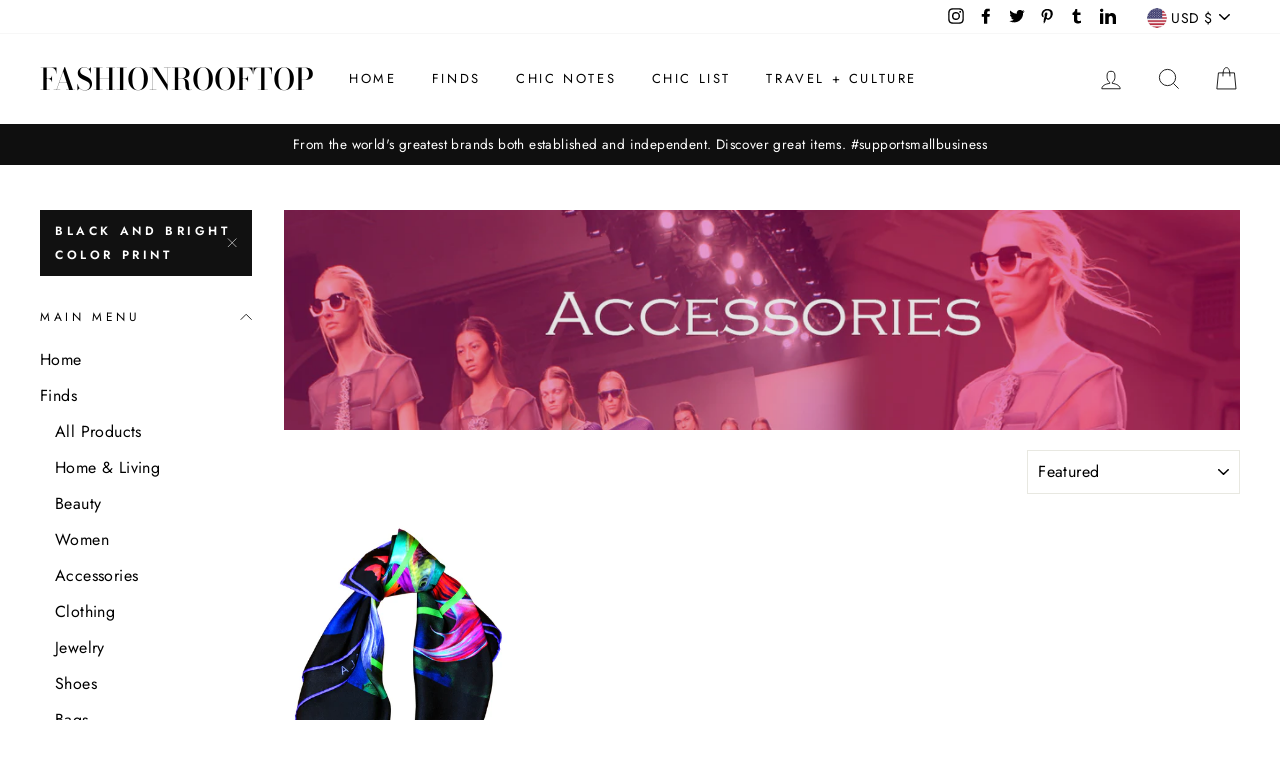

--- FILE ---
content_type: text/html; charset=utf-8
request_url: https://www.fashionrooftop.com/collections/accessories/black-and-bright-color-print
body_size: 37661
content:
<!doctype html>
<html class="no-js" lang="en">
<head>
  <meta charset="utf-8">
  <meta http-equiv="X-UA-Compatible" content="IE=edge,chrome=1">
  <meta name="viewport" content="width=device-width,initial-scale=1">
  <meta name="theme-color" content="#111111">
  <link rel="canonical" href="https://www.fashionrooftop.com/collections/accessories/black-and-bright-color-print"><link rel="shortcut icon" href="//www.fashionrooftop.com/cdn/shop/files/shop_fashion_rooftop_est_2020_6_2020_32x32.jpg?v=1614302179" type="image/png" />
  <title>Accessories
 &ndash; Tagged &quot;black and bright color print&quot;&ndash; FashionRooftop
</title><meta name="description" content="See the best fashion accessories with thousands to choose from, featuring handbags, shoes, belts, scarves, wallets, masks, jewelry, accessories, watches and more from the worlds best emerging designers, We aim to be a platform where one can discover unique and high quality products from the world&#39;s best brands, designers, artists and artisans both established and independent. #support #ethicalbrands #sustainablefashion #slowfashion #creativity #independentbrands #smallbusiness #fairtrade #ecofriendly"><meta property="og:site_name" content="FashionRooftop">
  <meta property="og:url" content="https://www.fashionrooftop.com/collections/accessories/black-and-bright-color-print">
  <meta property="og:title" content="Accessories">
  <meta property="og:type" content="website">
  <meta property="og:description" content="See the best fashion accessories with thousands to choose from, featuring handbags, shoes, belts, scarves, wallets, masks, jewelry, accessories, watches and more from the worlds best emerging designers, We aim to be a platform where one can discover unique and high quality products from the world&#39;s best brands, designers, artists and artisans both established and independent. #support #ethicalbrands #sustainablefashion #slowfashion #creativity #independentbrands #smallbusiness #fairtrade #ecofriendly"><meta property="og:image" content="http://www.fashionrooftop.com/cdn/shop/products/302-black-3_1200x630.jpg?v=1627566612">
  <meta property="og:image:secure_url" content="https://www.fashionrooftop.com/cdn/shop/products/302-black-3_1200x630.jpg?v=1627566612">
  <meta name="twitter:site" content="@fashionrooftop">
  <meta name="twitter:card" content="summary_large_image">
  <meta name="twitter:title" content="Accessories">
  <meta name="twitter:description" content="See the best fashion accessories with thousands to choose from, featuring handbags, shoes, belts, scarves, wallets, masks, jewelry, accessories, watches and more from the worlds best emerging designers, We aim to be a platform where one can discover unique and high quality products from the world&#39;s best brands, designers, artists and artisans both established and independent. #support #ethicalbrands #sustainablefashion #slowfashion #creativity #independentbrands #smallbusiness #fairtrade #ecofriendly">


  <style data-shopify>
  @font-face {
  font-family: "Bodoni Moda";
  font-weight: 500;
  font-style: normal;
  src: url("//www.fashionrooftop.com/cdn/fonts/bodoni_moda/bodonimoda_n5.36d0da1db617c453fb46e8089790ab6dc72c2356.woff2") format("woff2"),
       url("//www.fashionrooftop.com/cdn/fonts/bodoni_moda/bodonimoda_n5.40f612bab009769f87511096f185d9228ad3baa3.woff") format("woff");
}

  @font-face {
  font-family: Jost;
  font-weight: 400;
  font-style: normal;
  src: url("//www.fashionrooftop.com/cdn/fonts/jost/jost_n4.d47a1b6347ce4a4c9f437608011273009d91f2b7.woff2") format("woff2"),
       url("//www.fashionrooftop.com/cdn/fonts/jost/jost_n4.791c46290e672b3f85c3d1c651ef2efa3819eadd.woff") format("woff");
}


  @font-face {
  font-family: Jost;
  font-weight: 600;
  font-style: normal;
  src: url("//www.fashionrooftop.com/cdn/fonts/jost/jost_n6.ec1178db7a7515114a2d84e3dd680832b7af8b99.woff2") format("woff2"),
       url("//www.fashionrooftop.com/cdn/fonts/jost/jost_n6.b1178bb6bdd3979fef38e103a3816f6980aeaff9.woff") format("woff");
}

  @font-face {
  font-family: Jost;
  font-weight: 400;
  font-style: italic;
  src: url("//www.fashionrooftop.com/cdn/fonts/jost/jost_i4.b690098389649750ada222b9763d55796c5283a5.woff2") format("woff2"),
       url("//www.fashionrooftop.com/cdn/fonts/jost/jost_i4.fd766415a47e50b9e391ae7ec04e2ae25e7e28b0.woff") format("woff");
}

  @font-face {
  font-family: Jost;
  font-weight: 600;
  font-style: italic;
  src: url("//www.fashionrooftop.com/cdn/fonts/jost/jost_i6.9af7e5f39e3a108c08f24047a4276332d9d7b85e.woff2") format("woff2"),
       url("//www.fashionrooftop.com/cdn/fonts/jost/jost_i6.2bf310262638f998ed206777ce0b9a3b98b6fe92.woff") format("woff");
}

</style>

  <link href="//www.fashionrooftop.com/cdn/shop/t/4/assets/theme.scss.css?v=123909412692528704821759331884" rel="stylesheet" type="text/css" media="all" />

  <style data-shopify>
    .collection-item__title {
      font-size: 14.4px;
    }

    @media screen and (min-width: 769px) {
      .collection-item__title {
        font-size: 18px;
      }
    }
  </style>

  <script>
    document.documentElement.className = document.documentElement.className.replace('no-js', 'js');

    window.theme = window.theme || {};
    theme.routes = {
      cart: "/cart",
      cartAdd: "/cart/add",
      cartChange: "/cart/change"
    };
    theme.strings = {
      addToCart: "Add to cart",
      soldOut: "Sold Out",
      unavailable: "Unavailable",
      stockLabel: "Only [count] items in stock!",
      willNotShipUntil: "Will not ship until [date]",
      willBeInStockAfter: "Will be in stock after [date]",
      waitingForStock: "Inventory on the way",
      savePrice: "Save [saved_amount]",
      cartEmpty: "Your cart is currently empty.",
      cartTermsConfirmation: "You must agree with the terms and conditions of sales to check out"
    };
    theme.settings = {
      dynamicVariantsEnable: true,
      dynamicVariantType: "button",
      cartType: "drawer",
      moneyFormat: "${{amount}}",
      saveType: "dollar",
      recentlyViewedEnabled: false,
      predictiveSearch: true,
      predictiveSearchType: "product,article,page",
      inventoryThreshold: 10,
      quickView: true,
      themeName: 'Impulse',
      themeVersion: "3.1.0"
    };
  </script>

  <script>window.performance && window.performance.mark && window.performance.mark('shopify.content_for_header.start');</script><meta name="google-site-verification" content="fRBgEkBxO4i2TYHAmjwhzsQpJxYes7xdjci89Uf4gmA">
<meta name="google-site-verification" content="aVHRaSzBPiJdlDcvJFlszCluFj-epcygNKPb-YZNhU8">
<meta id="shopify-digital-wallet" name="shopify-digital-wallet" content="/41713303707/digital_wallets/dialog">
<meta name="shopify-checkout-api-token" content="64bca77a00dc40191b6b8a4779703acf">
<link rel="alternate" type="application/atom+xml" title="Feed" href="/collections/accessories/black-and-bright-color-print.atom" />
<link rel="alternate" type="application/json+oembed" href="https://www.fashionrooftop.com/collections/accessories/black-and-bright-color-print.oembed">
<script async="async" src="/checkouts/internal/preloads.js?locale=en-US"></script>
<link rel="preconnect" href="https://shop.app" crossorigin="anonymous">
<script async="async" src="https://shop.app/checkouts/internal/preloads.js?locale=en-US&shop_id=41713303707" crossorigin="anonymous"></script>
<script id="apple-pay-shop-capabilities" type="application/json">{"shopId":41713303707,"countryCode":"US","currencyCode":"USD","merchantCapabilities":["supports3DS"],"merchantId":"gid:\/\/shopify\/Shop\/41713303707","merchantName":"FashionRooftop","requiredBillingContactFields":["postalAddress","email","phone"],"requiredShippingContactFields":["postalAddress","email","phone"],"shippingType":"shipping","supportedNetworks":["visa","masterCard","amex","discover","elo","jcb"],"total":{"type":"pending","label":"FashionRooftop","amount":"1.00"},"shopifyPaymentsEnabled":true,"supportsSubscriptions":true}</script>
<script id="shopify-features" type="application/json">{"accessToken":"64bca77a00dc40191b6b8a4779703acf","betas":["rich-media-storefront-analytics"],"domain":"www.fashionrooftop.com","predictiveSearch":true,"shopId":41713303707,"locale":"en"}</script>
<script>var Shopify = Shopify || {};
Shopify.shop = "fashionrooftop.myshopify.com";
Shopify.locale = "en";
Shopify.currency = {"active":"USD","rate":"1.0"};
Shopify.country = "US";
Shopify.theme = {"name":"Impulse with Installments message","id":126058758299,"schema_name":"Impulse","schema_version":"3.1.0","theme_store_id":857,"role":"main"};
Shopify.theme.handle = "null";
Shopify.theme.style = {"id":null,"handle":null};
Shopify.cdnHost = "www.fashionrooftop.com/cdn";
Shopify.routes = Shopify.routes || {};
Shopify.routes.root = "/";</script>
<script type="module">!function(o){(o.Shopify=o.Shopify||{}).modules=!0}(window);</script>
<script>!function(o){function n(){var o=[];function n(){o.push(Array.prototype.slice.apply(arguments))}return n.q=o,n}var t=o.Shopify=o.Shopify||{};t.loadFeatures=n(),t.autoloadFeatures=n()}(window);</script>
<script>
  window.ShopifyPay = window.ShopifyPay || {};
  window.ShopifyPay.apiHost = "shop.app\/pay";
  window.ShopifyPay.redirectState = null;
</script>
<script id="shop-js-analytics" type="application/json">{"pageType":"collection"}</script>
<script defer="defer" async type="module" src="//www.fashionrooftop.com/cdn/shopifycloud/shop-js/modules/v2/client.init-shop-cart-sync_BdyHc3Nr.en.esm.js"></script>
<script defer="defer" async type="module" src="//www.fashionrooftop.com/cdn/shopifycloud/shop-js/modules/v2/chunk.common_Daul8nwZ.esm.js"></script>
<script type="module">
  await import("//www.fashionrooftop.com/cdn/shopifycloud/shop-js/modules/v2/client.init-shop-cart-sync_BdyHc3Nr.en.esm.js");
await import("//www.fashionrooftop.com/cdn/shopifycloud/shop-js/modules/v2/chunk.common_Daul8nwZ.esm.js");

  window.Shopify.SignInWithShop?.initShopCartSync?.({"fedCMEnabled":true,"windoidEnabled":true});

</script>
<script>
  window.Shopify = window.Shopify || {};
  if (!window.Shopify.featureAssets) window.Shopify.featureAssets = {};
  window.Shopify.featureAssets['shop-js'] = {"shop-cart-sync":["modules/v2/client.shop-cart-sync_QYOiDySF.en.esm.js","modules/v2/chunk.common_Daul8nwZ.esm.js"],"init-fed-cm":["modules/v2/client.init-fed-cm_DchLp9rc.en.esm.js","modules/v2/chunk.common_Daul8nwZ.esm.js"],"shop-button":["modules/v2/client.shop-button_OV7bAJc5.en.esm.js","modules/v2/chunk.common_Daul8nwZ.esm.js"],"init-windoid":["modules/v2/client.init-windoid_DwxFKQ8e.en.esm.js","modules/v2/chunk.common_Daul8nwZ.esm.js"],"shop-cash-offers":["modules/v2/client.shop-cash-offers_DWtL6Bq3.en.esm.js","modules/v2/chunk.common_Daul8nwZ.esm.js","modules/v2/chunk.modal_CQq8HTM6.esm.js"],"shop-toast-manager":["modules/v2/client.shop-toast-manager_CX9r1SjA.en.esm.js","modules/v2/chunk.common_Daul8nwZ.esm.js"],"init-shop-email-lookup-coordinator":["modules/v2/client.init-shop-email-lookup-coordinator_UhKnw74l.en.esm.js","modules/v2/chunk.common_Daul8nwZ.esm.js"],"pay-button":["modules/v2/client.pay-button_DzxNnLDY.en.esm.js","modules/v2/chunk.common_Daul8nwZ.esm.js"],"avatar":["modules/v2/client.avatar_BTnouDA3.en.esm.js"],"init-shop-cart-sync":["modules/v2/client.init-shop-cart-sync_BdyHc3Nr.en.esm.js","modules/v2/chunk.common_Daul8nwZ.esm.js"],"shop-login-button":["modules/v2/client.shop-login-button_D8B466_1.en.esm.js","modules/v2/chunk.common_Daul8nwZ.esm.js","modules/v2/chunk.modal_CQq8HTM6.esm.js"],"init-customer-accounts-sign-up":["modules/v2/client.init-customer-accounts-sign-up_C8fpPm4i.en.esm.js","modules/v2/client.shop-login-button_D8B466_1.en.esm.js","modules/v2/chunk.common_Daul8nwZ.esm.js","modules/v2/chunk.modal_CQq8HTM6.esm.js"],"init-shop-for-new-customer-accounts":["modules/v2/client.init-shop-for-new-customer-accounts_CVTO0Ztu.en.esm.js","modules/v2/client.shop-login-button_D8B466_1.en.esm.js","modules/v2/chunk.common_Daul8nwZ.esm.js","modules/v2/chunk.modal_CQq8HTM6.esm.js"],"init-customer-accounts":["modules/v2/client.init-customer-accounts_dRgKMfrE.en.esm.js","modules/v2/client.shop-login-button_D8B466_1.en.esm.js","modules/v2/chunk.common_Daul8nwZ.esm.js","modules/v2/chunk.modal_CQq8HTM6.esm.js"],"shop-follow-button":["modules/v2/client.shop-follow-button_CkZpjEct.en.esm.js","modules/v2/chunk.common_Daul8nwZ.esm.js","modules/v2/chunk.modal_CQq8HTM6.esm.js"],"lead-capture":["modules/v2/client.lead-capture_BntHBhfp.en.esm.js","modules/v2/chunk.common_Daul8nwZ.esm.js","modules/v2/chunk.modal_CQq8HTM6.esm.js"],"checkout-modal":["modules/v2/client.checkout-modal_CfxcYbTm.en.esm.js","modules/v2/chunk.common_Daul8nwZ.esm.js","modules/v2/chunk.modal_CQq8HTM6.esm.js"],"shop-login":["modules/v2/client.shop-login_Da4GZ2H6.en.esm.js","modules/v2/chunk.common_Daul8nwZ.esm.js","modules/v2/chunk.modal_CQq8HTM6.esm.js"],"payment-terms":["modules/v2/client.payment-terms_MV4M3zvL.en.esm.js","modules/v2/chunk.common_Daul8nwZ.esm.js","modules/v2/chunk.modal_CQq8HTM6.esm.js"]};
</script>
<script id="__st">var __st={"a":41713303707,"offset":-18000,"reqid":"ac9346a3-b2ea-4d33-9f2f-6a9045c4077d-1768973604","pageurl":"www.fashionrooftop.com\/collections\/accessories\/black-and-bright-color-print","u":"565c7d9dd737","p":"collection","rtyp":"collection","rid":201981296795};</script>
<script>window.ShopifyPaypalV4VisibilityTracking = true;</script>
<script id="captcha-bootstrap">!function(){'use strict';const t='contact',e='account',n='new_comment',o=[[t,t],['blogs',n],['comments',n],[t,'customer']],c=[[e,'customer_login'],[e,'guest_login'],[e,'recover_customer_password'],[e,'create_customer']],r=t=>t.map((([t,e])=>`form[action*='/${t}']:not([data-nocaptcha='true']) input[name='form_type'][value='${e}']`)).join(','),a=t=>()=>t?[...document.querySelectorAll(t)].map((t=>t.form)):[];function s(){const t=[...o],e=r(t);return a(e)}const i='password',u='form_key',d=['recaptcha-v3-token','g-recaptcha-response','h-captcha-response',i],f=()=>{try{return window.sessionStorage}catch{return}},m='__shopify_v',_=t=>t.elements[u];function p(t,e,n=!1){try{const o=window.sessionStorage,c=JSON.parse(o.getItem(e)),{data:r}=function(t){const{data:e,action:n}=t;return t[m]||n?{data:e,action:n}:{data:t,action:n}}(c);for(const[e,n]of Object.entries(r))t.elements[e]&&(t.elements[e].value=n);n&&o.removeItem(e)}catch(o){console.error('form repopulation failed',{error:o})}}const l='form_type',E='cptcha';function T(t){t.dataset[E]=!0}const w=window,h=w.document,L='Shopify',v='ce_forms',y='captcha';let A=!1;((t,e)=>{const n=(g='f06e6c50-85a8-45c8-87d0-21a2b65856fe',I='https://cdn.shopify.com/shopifycloud/storefront-forms-hcaptcha/ce_storefront_forms_captcha_hcaptcha.v1.5.2.iife.js',D={infoText:'Protected by hCaptcha',privacyText:'Privacy',termsText:'Terms'},(t,e,n)=>{const o=w[L][v],c=o.bindForm;if(c)return c(t,g,e,D).then(n);var r;o.q.push([[t,g,e,D],n]),r=I,A||(h.body.append(Object.assign(h.createElement('script'),{id:'captcha-provider',async:!0,src:r})),A=!0)});var g,I,D;w[L]=w[L]||{},w[L][v]=w[L][v]||{},w[L][v].q=[],w[L][y]=w[L][y]||{},w[L][y].protect=function(t,e){n(t,void 0,e),T(t)},Object.freeze(w[L][y]),function(t,e,n,w,h,L){const[v,y,A,g]=function(t,e,n){const i=e?o:[],u=t?c:[],d=[...i,...u],f=r(d),m=r(i),_=r(d.filter((([t,e])=>n.includes(e))));return[a(f),a(m),a(_),s()]}(w,h,L),I=t=>{const e=t.target;return e instanceof HTMLFormElement?e:e&&e.form},D=t=>v().includes(t);t.addEventListener('submit',(t=>{const e=I(t);if(!e)return;const n=D(e)&&!e.dataset.hcaptchaBound&&!e.dataset.recaptchaBound,o=_(e),c=g().includes(e)&&(!o||!o.value);(n||c)&&t.preventDefault(),c&&!n&&(function(t){try{if(!f())return;!function(t){const e=f();if(!e)return;const n=_(t);if(!n)return;const o=n.value;o&&e.removeItem(o)}(t);const e=Array.from(Array(32),(()=>Math.random().toString(36)[2])).join('');!function(t,e){_(t)||t.append(Object.assign(document.createElement('input'),{type:'hidden',name:u})),t.elements[u].value=e}(t,e),function(t,e){const n=f();if(!n)return;const o=[...t.querySelectorAll(`input[type='${i}']`)].map((({name:t})=>t)),c=[...d,...o],r={};for(const[a,s]of new FormData(t).entries())c.includes(a)||(r[a]=s);n.setItem(e,JSON.stringify({[m]:1,action:t.action,data:r}))}(t,e)}catch(e){console.error('failed to persist form',e)}}(e),e.submit())}));const S=(t,e)=>{t&&!t.dataset[E]&&(n(t,e.some((e=>e===t))),T(t))};for(const o of['focusin','change'])t.addEventListener(o,(t=>{const e=I(t);D(e)&&S(e,y())}));const B=e.get('form_key'),M=e.get(l),P=B&&M;t.addEventListener('DOMContentLoaded',(()=>{const t=y();if(P)for(const e of t)e.elements[l].value===M&&p(e,B);[...new Set([...A(),...v().filter((t=>'true'===t.dataset.shopifyCaptcha))])].forEach((e=>S(e,t)))}))}(h,new URLSearchParams(w.location.search),n,t,e,['guest_login'])})(!0,!1)}();</script>
<script integrity="sha256-4kQ18oKyAcykRKYeNunJcIwy7WH5gtpwJnB7kiuLZ1E=" data-source-attribution="shopify.loadfeatures" defer="defer" src="//www.fashionrooftop.com/cdn/shopifycloud/storefront/assets/storefront/load_feature-a0a9edcb.js" crossorigin="anonymous"></script>
<script crossorigin="anonymous" defer="defer" src="//www.fashionrooftop.com/cdn/shopifycloud/storefront/assets/shopify_pay/storefront-65b4c6d7.js?v=20250812"></script>
<script data-source-attribution="shopify.dynamic_checkout.dynamic.init">var Shopify=Shopify||{};Shopify.PaymentButton=Shopify.PaymentButton||{isStorefrontPortableWallets:!0,init:function(){window.Shopify.PaymentButton.init=function(){};var t=document.createElement("script");t.src="https://www.fashionrooftop.com/cdn/shopifycloud/portable-wallets/latest/portable-wallets.en.js",t.type="module",document.head.appendChild(t)}};
</script>
<script data-source-attribution="shopify.dynamic_checkout.buyer_consent">
  function portableWalletsHideBuyerConsent(e){var t=document.getElementById("shopify-buyer-consent"),n=document.getElementById("shopify-subscription-policy-button");t&&n&&(t.classList.add("hidden"),t.setAttribute("aria-hidden","true"),n.removeEventListener("click",e))}function portableWalletsShowBuyerConsent(e){var t=document.getElementById("shopify-buyer-consent"),n=document.getElementById("shopify-subscription-policy-button");t&&n&&(t.classList.remove("hidden"),t.removeAttribute("aria-hidden"),n.addEventListener("click",e))}window.Shopify?.PaymentButton&&(window.Shopify.PaymentButton.hideBuyerConsent=portableWalletsHideBuyerConsent,window.Shopify.PaymentButton.showBuyerConsent=portableWalletsShowBuyerConsent);
</script>
<script data-source-attribution="shopify.dynamic_checkout.cart.bootstrap">document.addEventListener("DOMContentLoaded",(function(){function t(){return document.querySelector("shopify-accelerated-checkout-cart, shopify-accelerated-checkout")}if(t())Shopify.PaymentButton.init();else{new MutationObserver((function(e,n){t()&&(Shopify.PaymentButton.init(),n.disconnect())})).observe(document.body,{childList:!0,subtree:!0})}}));
</script>
<link id="shopify-accelerated-checkout-styles" rel="stylesheet" media="screen" href="https://www.fashionrooftop.com/cdn/shopifycloud/portable-wallets/latest/accelerated-checkout-backwards-compat.css" crossorigin="anonymous">
<style id="shopify-accelerated-checkout-cart">
        #shopify-buyer-consent {
  margin-top: 1em;
  display: inline-block;
  width: 100%;
}

#shopify-buyer-consent.hidden {
  display: none;
}

#shopify-subscription-policy-button {
  background: none;
  border: none;
  padding: 0;
  text-decoration: underline;
  font-size: inherit;
  cursor: pointer;
}

#shopify-subscription-policy-button::before {
  box-shadow: none;
}

      </style>

<script>window.performance && window.performance.mark && window.performance.mark('shopify.content_for_header.end');</script>

  <script src="//www.fashionrooftop.com/cdn/shop/t/4/assets/vendor-scripts-v6.js" defer="defer"></script>

  
    <link rel="preload" as="style" href="//www.fashionrooftop.com/cdn/shop/t/4/assets/currency-flags.css?v=177154473537266533841629297600" onload="this.onload=null;this.rel='stylesheet'">
    <noscript><link rel="stylesheet" href="//www.fashionrooftop.com/cdn/shop/t/4/assets/currency-flags.css?v=177154473537266533841629297600"></noscript>
  

  <script src="//www.fashionrooftop.com/cdn/shop/t/4/assets/theme.js?v=134370449880136741431629297621" defer="defer"></script><meta name="p:domain_verify" content="07d8877cd4f7c5335e60e301007e701b"/> 
<link href="https://monorail-edge.shopifysvc.com" rel="dns-prefetch">
<script>(function(){if ("sendBeacon" in navigator && "performance" in window) {try {var session_token_from_headers = performance.getEntriesByType('navigation')[0].serverTiming.find(x => x.name == '_s').description;} catch {var session_token_from_headers = undefined;}var session_cookie_matches = document.cookie.match(/_shopify_s=([^;]*)/);var session_token_from_cookie = session_cookie_matches && session_cookie_matches.length === 2 ? session_cookie_matches[1] : "";var session_token = session_token_from_headers || session_token_from_cookie || "";function handle_abandonment_event(e) {var entries = performance.getEntries().filter(function(entry) {return /monorail-edge.shopifysvc.com/.test(entry.name);});if (!window.abandonment_tracked && entries.length === 0) {window.abandonment_tracked = true;var currentMs = Date.now();var navigation_start = performance.timing.navigationStart;var payload = {shop_id: 41713303707,url: window.location.href,navigation_start,duration: currentMs - navigation_start,session_token,page_type: "collection"};window.navigator.sendBeacon("https://monorail-edge.shopifysvc.com/v1/produce", JSON.stringify({schema_id: "online_store_buyer_site_abandonment/1.1",payload: payload,metadata: {event_created_at_ms: currentMs,event_sent_at_ms: currentMs}}));}}window.addEventListener('pagehide', handle_abandonment_event);}}());</script>
<script id="web-pixels-manager-setup">(function e(e,d,r,n,o){if(void 0===o&&(o={}),!Boolean(null===(a=null===(i=window.Shopify)||void 0===i?void 0:i.analytics)||void 0===a?void 0:a.replayQueue)){var i,a;window.Shopify=window.Shopify||{};var t=window.Shopify;t.analytics=t.analytics||{};var s=t.analytics;s.replayQueue=[],s.publish=function(e,d,r){return s.replayQueue.push([e,d,r]),!0};try{self.performance.mark("wpm:start")}catch(e){}var l=function(){var e={modern:/Edge?\/(1{2}[4-9]|1[2-9]\d|[2-9]\d{2}|\d{4,})\.\d+(\.\d+|)|Firefox\/(1{2}[4-9]|1[2-9]\d|[2-9]\d{2}|\d{4,})\.\d+(\.\d+|)|Chrom(ium|e)\/(9{2}|\d{3,})\.\d+(\.\d+|)|(Maci|X1{2}).+ Version\/(15\.\d+|(1[6-9]|[2-9]\d|\d{3,})\.\d+)([,.]\d+|)( \(\w+\)|)( Mobile\/\w+|) Safari\/|Chrome.+OPR\/(9{2}|\d{3,})\.\d+\.\d+|(CPU[ +]OS|iPhone[ +]OS|CPU[ +]iPhone|CPU IPhone OS|CPU iPad OS)[ +]+(15[._]\d+|(1[6-9]|[2-9]\d|\d{3,})[._]\d+)([._]\d+|)|Android:?[ /-](13[3-9]|1[4-9]\d|[2-9]\d{2}|\d{4,})(\.\d+|)(\.\d+|)|Android.+Firefox\/(13[5-9]|1[4-9]\d|[2-9]\d{2}|\d{4,})\.\d+(\.\d+|)|Android.+Chrom(ium|e)\/(13[3-9]|1[4-9]\d|[2-9]\d{2}|\d{4,})\.\d+(\.\d+|)|SamsungBrowser\/([2-9]\d|\d{3,})\.\d+/,legacy:/Edge?\/(1[6-9]|[2-9]\d|\d{3,})\.\d+(\.\d+|)|Firefox\/(5[4-9]|[6-9]\d|\d{3,})\.\d+(\.\d+|)|Chrom(ium|e)\/(5[1-9]|[6-9]\d|\d{3,})\.\d+(\.\d+|)([\d.]+$|.*Safari\/(?![\d.]+ Edge\/[\d.]+$))|(Maci|X1{2}).+ Version\/(10\.\d+|(1[1-9]|[2-9]\d|\d{3,})\.\d+)([,.]\d+|)( \(\w+\)|)( Mobile\/\w+|) Safari\/|Chrome.+OPR\/(3[89]|[4-9]\d|\d{3,})\.\d+\.\d+|(CPU[ +]OS|iPhone[ +]OS|CPU[ +]iPhone|CPU IPhone OS|CPU iPad OS)[ +]+(10[._]\d+|(1[1-9]|[2-9]\d|\d{3,})[._]\d+)([._]\d+|)|Android:?[ /-](13[3-9]|1[4-9]\d|[2-9]\d{2}|\d{4,})(\.\d+|)(\.\d+|)|Mobile Safari.+OPR\/([89]\d|\d{3,})\.\d+\.\d+|Android.+Firefox\/(13[5-9]|1[4-9]\d|[2-9]\d{2}|\d{4,})\.\d+(\.\d+|)|Android.+Chrom(ium|e)\/(13[3-9]|1[4-9]\d|[2-9]\d{2}|\d{4,})\.\d+(\.\d+|)|Android.+(UC? ?Browser|UCWEB|U3)[ /]?(15\.([5-9]|\d{2,})|(1[6-9]|[2-9]\d|\d{3,})\.\d+)\.\d+|SamsungBrowser\/(5\.\d+|([6-9]|\d{2,})\.\d+)|Android.+MQ{2}Browser\/(14(\.(9|\d{2,})|)|(1[5-9]|[2-9]\d|\d{3,})(\.\d+|))(\.\d+|)|K[Aa][Ii]OS\/(3\.\d+|([4-9]|\d{2,})\.\d+)(\.\d+|)/},d=e.modern,r=e.legacy,n=navigator.userAgent;return n.match(d)?"modern":n.match(r)?"legacy":"unknown"}(),u="modern"===l?"modern":"legacy",c=(null!=n?n:{modern:"",legacy:""})[u],f=function(e){return[e.baseUrl,"/wpm","/b",e.hashVersion,"modern"===e.buildTarget?"m":"l",".js"].join("")}({baseUrl:d,hashVersion:r,buildTarget:u}),m=function(e){var d=e.version,r=e.bundleTarget,n=e.surface,o=e.pageUrl,i=e.monorailEndpoint;return{emit:function(e){var a=e.status,t=e.errorMsg,s=(new Date).getTime(),l=JSON.stringify({metadata:{event_sent_at_ms:s},events:[{schema_id:"web_pixels_manager_load/3.1",payload:{version:d,bundle_target:r,page_url:o,status:a,surface:n,error_msg:t},metadata:{event_created_at_ms:s}}]});if(!i)return console&&console.warn&&console.warn("[Web Pixels Manager] No Monorail endpoint provided, skipping logging."),!1;try{return self.navigator.sendBeacon.bind(self.navigator)(i,l)}catch(e){}var u=new XMLHttpRequest;try{return u.open("POST",i,!0),u.setRequestHeader("Content-Type","text/plain"),u.send(l),!0}catch(e){return console&&console.warn&&console.warn("[Web Pixels Manager] Got an unhandled error while logging to Monorail."),!1}}}}({version:r,bundleTarget:l,surface:e.surface,pageUrl:self.location.href,monorailEndpoint:e.monorailEndpoint});try{o.browserTarget=l,function(e){var d=e.src,r=e.async,n=void 0===r||r,o=e.onload,i=e.onerror,a=e.sri,t=e.scriptDataAttributes,s=void 0===t?{}:t,l=document.createElement("script"),u=document.querySelector("head"),c=document.querySelector("body");if(l.async=n,l.src=d,a&&(l.integrity=a,l.crossOrigin="anonymous"),s)for(var f in s)if(Object.prototype.hasOwnProperty.call(s,f))try{l.dataset[f]=s[f]}catch(e){}if(o&&l.addEventListener("load",o),i&&l.addEventListener("error",i),u)u.appendChild(l);else{if(!c)throw new Error("Did not find a head or body element to append the script");c.appendChild(l)}}({src:f,async:!0,onload:function(){if(!function(){var e,d;return Boolean(null===(d=null===(e=window.Shopify)||void 0===e?void 0:e.analytics)||void 0===d?void 0:d.initialized)}()){var d=window.webPixelsManager.init(e)||void 0;if(d){var r=window.Shopify.analytics;r.replayQueue.forEach((function(e){var r=e[0],n=e[1],o=e[2];d.publishCustomEvent(r,n,o)})),r.replayQueue=[],r.publish=d.publishCustomEvent,r.visitor=d.visitor,r.initialized=!0}}},onerror:function(){return m.emit({status:"failed",errorMsg:"".concat(f," has failed to load")})},sri:function(e){var d=/^sha384-[A-Za-z0-9+/=]+$/;return"string"==typeof e&&d.test(e)}(c)?c:"",scriptDataAttributes:o}),m.emit({status:"loading"})}catch(e){m.emit({status:"failed",errorMsg:(null==e?void 0:e.message)||"Unknown error"})}}})({shopId: 41713303707,storefrontBaseUrl: "https://www.fashionrooftop.com",extensionsBaseUrl: "https://extensions.shopifycdn.com/cdn/shopifycloud/web-pixels-manager",monorailEndpoint: "https://monorail-edge.shopifysvc.com/unstable/produce_batch",surface: "storefront-renderer",enabledBetaFlags: ["2dca8a86"],webPixelsConfigList: [{"id":"69042432","configuration":"{\"tagID\":\"2612396066455\"}","eventPayloadVersion":"v1","runtimeContext":"STRICT","scriptVersion":"18031546ee651571ed29edbe71a3550b","type":"APP","apiClientId":3009811,"privacyPurposes":["ANALYTICS","MARKETING","SALE_OF_DATA"],"dataSharingAdjustments":{"protectedCustomerApprovalScopes":["read_customer_address","read_customer_email","read_customer_name","read_customer_personal_data","read_customer_phone"]}},{"id":"shopify-app-pixel","configuration":"{}","eventPayloadVersion":"v1","runtimeContext":"STRICT","scriptVersion":"0450","apiClientId":"shopify-pixel","type":"APP","privacyPurposes":["ANALYTICS","MARKETING"]},{"id":"shopify-custom-pixel","eventPayloadVersion":"v1","runtimeContext":"LAX","scriptVersion":"0450","apiClientId":"shopify-pixel","type":"CUSTOM","privacyPurposes":["ANALYTICS","MARKETING"]}],isMerchantRequest: false,initData: {"shop":{"name":"FashionRooftop","paymentSettings":{"currencyCode":"USD"},"myshopifyDomain":"fashionrooftop.myshopify.com","countryCode":"US","storefrontUrl":"https:\/\/www.fashionrooftop.com"},"customer":null,"cart":null,"checkout":null,"productVariants":[],"purchasingCompany":null},},"https://www.fashionrooftop.com/cdn","fcfee988w5aeb613cpc8e4bc33m6693e112",{"modern":"","legacy":""},{"shopId":"41713303707","storefrontBaseUrl":"https:\/\/www.fashionrooftop.com","extensionBaseUrl":"https:\/\/extensions.shopifycdn.com\/cdn\/shopifycloud\/web-pixels-manager","surface":"storefront-renderer","enabledBetaFlags":"[\"2dca8a86\"]","isMerchantRequest":"false","hashVersion":"fcfee988w5aeb613cpc8e4bc33m6693e112","publish":"custom","events":"[[\"page_viewed\",{}],[\"collection_viewed\",{\"collection\":{\"id\":\"201981296795\",\"title\":\"Accessories\",\"productVariants\":[{\"price\":{\"amount\":120.0,\"currencyCode\":\"USD\"},\"product\":{\"title\":\"400 Black Print Silk Scarf\",\"vendor\":\"Emilia Mala\",\"id\":\"5889284440219\",\"untranslatedTitle\":\"400 Black Print Silk Scarf\",\"url\":\"\/products\/400-black-print-silk-scarf\",\"type\":\"Scarf\"},\"id\":\"37003037343899\",\"image\":{\"src\":\"\/\/www.fashionrooftop.com\/cdn\/shop\/products\/302-black-3.jpg?v=1627566612\"},\"sku\":\"\",\"title\":\"Default Title\",\"untranslatedTitle\":\"Default Title\"}]}}]]"});</script><script>
  window.ShopifyAnalytics = window.ShopifyAnalytics || {};
  window.ShopifyAnalytics.meta = window.ShopifyAnalytics.meta || {};
  window.ShopifyAnalytics.meta.currency = 'USD';
  var meta = {"products":[{"id":5889284440219,"gid":"gid:\/\/shopify\/Product\/5889284440219","vendor":"Emilia Mala","type":"Scarf","handle":"400-black-print-silk-scarf","variants":[{"id":37003037343899,"price":12000,"name":"400 Black Print Silk Scarf","public_title":null,"sku":""}],"remote":false}],"page":{"pageType":"collection","resourceType":"collection","resourceId":201981296795,"requestId":"ac9346a3-b2ea-4d33-9f2f-6a9045c4077d-1768973604"}};
  for (var attr in meta) {
    window.ShopifyAnalytics.meta[attr] = meta[attr];
  }
</script>
<script class="analytics">
  (function () {
    var customDocumentWrite = function(content) {
      var jquery = null;

      if (window.jQuery) {
        jquery = window.jQuery;
      } else if (window.Checkout && window.Checkout.$) {
        jquery = window.Checkout.$;
      }

      if (jquery) {
        jquery('body').append(content);
      }
    };

    var hasLoggedConversion = function(token) {
      if (token) {
        return document.cookie.indexOf('loggedConversion=' + token) !== -1;
      }
      return false;
    }

    var setCookieIfConversion = function(token) {
      if (token) {
        var twoMonthsFromNow = new Date(Date.now());
        twoMonthsFromNow.setMonth(twoMonthsFromNow.getMonth() + 2);

        document.cookie = 'loggedConversion=' + token + '; expires=' + twoMonthsFromNow;
      }
    }

    var trekkie = window.ShopifyAnalytics.lib = window.trekkie = window.trekkie || [];
    if (trekkie.integrations) {
      return;
    }
    trekkie.methods = [
      'identify',
      'page',
      'ready',
      'track',
      'trackForm',
      'trackLink'
    ];
    trekkie.factory = function(method) {
      return function() {
        var args = Array.prototype.slice.call(arguments);
        args.unshift(method);
        trekkie.push(args);
        return trekkie;
      };
    };
    for (var i = 0; i < trekkie.methods.length; i++) {
      var key = trekkie.methods[i];
      trekkie[key] = trekkie.factory(key);
    }
    trekkie.load = function(config) {
      trekkie.config = config || {};
      trekkie.config.initialDocumentCookie = document.cookie;
      var first = document.getElementsByTagName('script')[0];
      var script = document.createElement('script');
      script.type = 'text/javascript';
      script.onerror = function(e) {
        var scriptFallback = document.createElement('script');
        scriptFallback.type = 'text/javascript';
        scriptFallback.onerror = function(error) {
                var Monorail = {
      produce: function produce(monorailDomain, schemaId, payload) {
        var currentMs = new Date().getTime();
        var event = {
          schema_id: schemaId,
          payload: payload,
          metadata: {
            event_created_at_ms: currentMs,
            event_sent_at_ms: currentMs
          }
        };
        return Monorail.sendRequest("https://" + monorailDomain + "/v1/produce", JSON.stringify(event));
      },
      sendRequest: function sendRequest(endpointUrl, payload) {
        // Try the sendBeacon API
        if (window && window.navigator && typeof window.navigator.sendBeacon === 'function' && typeof window.Blob === 'function' && !Monorail.isIos12()) {
          var blobData = new window.Blob([payload], {
            type: 'text/plain'
          });

          if (window.navigator.sendBeacon(endpointUrl, blobData)) {
            return true;
          } // sendBeacon was not successful

        } // XHR beacon

        var xhr = new XMLHttpRequest();

        try {
          xhr.open('POST', endpointUrl);
          xhr.setRequestHeader('Content-Type', 'text/plain');
          xhr.send(payload);
        } catch (e) {
          console.log(e);
        }

        return false;
      },
      isIos12: function isIos12() {
        return window.navigator.userAgent.lastIndexOf('iPhone; CPU iPhone OS 12_') !== -1 || window.navigator.userAgent.lastIndexOf('iPad; CPU OS 12_') !== -1;
      }
    };
    Monorail.produce('monorail-edge.shopifysvc.com',
      'trekkie_storefront_load_errors/1.1',
      {shop_id: 41713303707,
      theme_id: 126058758299,
      app_name: "storefront",
      context_url: window.location.href,
      source_url: "//www.fashionrooftop.com/cdn/s/trekkie.storefront.cd680fe47e6c39ca5d5df5f0a32d569bc48c0f27.min.js"});

        };
        scriptFallback.async = true;
        scriptFallback.src = '//www.fashionrooftop.com/cdn/s/trekkie.storefront.cd680fe47e6c39ca5d5df5f0a32d569bc48c0f27.min.js';
        first.parentNode.insertBefore(scriptFallback, first);
      };
      script.async = true;
      script.src = '//www.fashionrooftop.com/cdn/s/trekkie.storefront.cd680fe47e6c39ca5d5df5f0a32d569bc48c0f27.min.js';
      first.parentNode.insertBefore(script, first);
    };
    trekkie.load(
      {"Trekkie":{"appName":"storefront","development":false,"defaultAttributes":{"shopId":41713303707,"isMerchantRequest":null,"themeId":126058758299,"themeCityHash":"15743097745583054917","contentLanguage":"en","currency":"USD","eventMetadataId":"1b334a70-12c1-4099-91ec-34995cbef9c2"},"isServerSideCookieWritingEnabled":true,"monorailRegion":"shop_domain","enabledBetaFlags":["65f19447"]},"Session Attribution":{},"S2S":{"facebookCapiEnabled":false,"source":"trekkie-storefront-renderer","apiClientId":580111}}
    );

    var loaded = false;
    trekkie.ready(function() {
      if (loaded) return;
      loaded = true;

      window.ShopifyAnalytics.lib = window.trekkie;

      var originalDocumentWrite = document.write;
      document.write = customDocumentWrite;
      try { window.ShopifyAnalytics.merchantGoogleAnalytics.call(this); } catch(error) {};
      document.write = originalDocumentWrite;

      window.ShopifyAnalytics.lib.page(null,{"pageType":"collection","resourceType":"collection","resourceId":201981296795,"requestId":"ac9346a3-b2ea-4d33-9f2f-6a9045c4077d-1768973604","shopifyEmitted":true});

      var match = window.location.pathname.match(/checkouts\/(.+)\/(thank_you|post_purchase)/)
      var token = match? match[1]: undefined;
      if (!hasLoggedConversion(token)) {
        setCookieIfConversion(token);
        window.ShopifyAnalytics.lib.track("Viewed Product Category",{"currency":"USD","category":"Collection: accessories","collectionName":"accessories","collectionId":201981296795,"nonInteraction":true},undefined,undefined,{"shopifyEmitted":true});
      }
    });


        var eventsListenerScript = document.createElement('script');
        eventsListenerScript.async = true;
        eventsListenerScript.src = "//www.fashionrooftop.com/cdn/shopifycloud/storefront/assets/shop_events_listener-3da45d37.js";
        document.getElementsByTagName('head')[0].appendChild(eventsListenerScript);

})();</script>
<script
  defer
  src="https://www.fashionrooftop.com/cdn/shopifycloud/perf-kit/shopify-perf-kit-3.0.4.min.js"
  data-application="storefront-renderer"
  data-shop-id="41713303707"
  data-render-region="gcp-us-central1"
  data-page-type="collection"
  data-theme-instance-id="126058758299"
  data-theme-name="Impulse"
  data-theme-version="3.1.0"
  data-monorail-region="shop_domain"
  data-resource-timing-sampling-rate="10"
  data-shs="true"
  data-shs-beacon="true"
  data-shs-export-with-fetch="true"
  data-shs-logs-sample-rate="1"
  data-shs-beacon-endpoint="https://www.fashionrooftop.com/api/collect"
></script>
</head>

<body class="template-collection" data-transitions="false">

  <a class="in-page-link visually-hidden skip-link" href="#MainContent">Skip to content</a>

  <div id="PageContainer" class="page-container">
    <div class="transition-body">

    <div id="shopify-section-header" class="shopify-section">




<div id="NavDrawer" class="drawer drawer--right">
  <div class="drawer__contents">
    <div class="drawer__fixed-header drawer__fixed-header--full">
      <div class="drawer__header drawer__header--full appear-animation appear-delay-1">
        <div class="h2 drawer__title">
        </div>
        <div class="drawer__close">
          <button type="button" class="drawer__close-button js-drawer-close">
            <svg aria-hidden="true" focusable="false" role="presentation" class="icon icon-close" viewBox="0 0 64 64"><path d="M19 17.61l27.12 27.13m0-27.12L19 44.74"/></svg>
            <span class="icon__fallback-text">Close menu</span>
          </button>
        </div>
      </div>
    </div>
    <div class="drawer__scrollable">
      <ul class="mobile-nav" role="navigation" aria-label="Primary">
        


          <li class="mobile-nav__item appear-animation appear-delay-2">
            
              <a href="/" class="mobile-nav__link mobile-nav__link--top-level" >Home</a>
            

            
          </li>
        


          <li class="mobile-nav__item appear-animation appear-delay-3">
            
              <div class="mobile-nav__has-sublist">
                
                  <a href="/collections/women"
                    class="mobile-nav__link mobile-nav__link--top-level"
                    id="Label-collections-women2"
                    >
                    Finds
                  </a>
                  <div class="mobile-nav__toggle">
                    <button type="button"
                      aria-controls="Linklist-collections-women2"
                      aria-open="true"
                      class="collapsible-trigger collapsible--auto-height is-open">
                      <span class="collapsible-trigger__icon collapsible-trigger__icon--open" role="presentation">
  <svg aria-hidden="true" focusable="false" role="presentation" class="icon icon--wide icon-chevron-down" viewBox="0 0 28 16"><path d="M1.57 1.59l12.76 12.77L27.1 1.59" stroke-width="2" stroke="#000" fill="none" fill-rule="evenodd"/></svg>
</span>

                    </button>
                  </div>
                
              </div>
            

            
              <div id="Linklist-collections-women2"
                class="mobile-nav__sublist collapsible-content collapsible-content--all is-open"
                aria-labelledby="Label-collections-women2"
                style="height: auto;">
                <div class="collapsible-content__inner">
                  <ul class="mobile-nav__sublist">
                    


                      <li class="mobile-nav__item">
                        <div class="mobile-nav__child-item">
                          
                            <a href="/collections/all"
                              class="mobile-nav__link"
                              id="Sublabel-collections-all1"
                              >
                              All Products
                            </a>
                          
                          
                        </div>

                        
                      </li>
                    


                      <li class="mobile-nav__item">
                        <div class="mobile-nav__child-item">
                          
                            <a href="/collections/home-living"
                              class="mobile-nav__link"
                              id="Sublabel-collections-home-living2"
                              >
                              Home &amp; Living
                            </a>
                          
                          
                        </div>

                        
                      </li>
                    


                      <li class="mobile-nav__item">
                        <div class="mobile-nav__child-item">
                          
                            <a href="/collections/beauty"
                              class="mobile-nav__link"
                              id="Sublabel-collections-beauty3"
                              >
                              Beauty
                            </a>
                          
                          
                        </div>

                        
                      </li>
                    


                      <li class="mobile-nav__item">
                        <div class="mobile-nav__child-item">
                          
                            <a href="/collections/women"
                              class="mobile-nav__link"
                              id="Sublabel-collections-women4"
                              >
                              Women
                            </a>
                          
                          
                            <button type="button"
                              aria-controls="Sublinklist-collections-women2-collections-women4"
                              class="collapsible-trigger is-open">
                              <span class="collapsible-trigger__icon collapsible-trigger__icon--circle collapsible-trigger__icon--open" role="presentation">
  <svg aria-hidden="true" focusable="false" role="presentation" class="icon icon--wide icon-chevron-down" viewBox="0 0 28 16"><path d="M1.57 1.59l12.76 12.77L27.1 1.59" stroke-width="2" stroke="#000" fill="none" fill-rule="evenodd"/></svg>
</span>

                            </button>
                          
                        </div>

                        
                          <div
                            id="Sublinklist-collections-women2-collections-women4"
                            aria-labelledby="Sublabel-collections-women4"
                            class="mobile-nav__sublist collapsible-content collapsible-content--all is-open"
                            style="height: auto;">
                            <div class="collapsible-content__inner">
                              <ul class="mobile-nav__grandchildlist">
                                
                                  <li class="mobile-nav__item">
                                    <a href="/collections/accessories" class="mobile-nav__link" data-active="true">
                                      Accessories
                                    </a>
                                  </li>
                                
                                  <li class="mobile-nav__item">
                                    <a href="/collections/clothing" class="mobile-nav__link" >
                                      Clothing
                                    </a>
                                  </li>
                                
                                  <li class="mobile-nav__item">
                                    <a href="/collections/jewelry" class="mobile-nav__link" >
                                      Jewelry
                                    </a>
                                  </li>
                                
                                  <li class="mobile-nav__item">
                                    <a href="/collections/bags" class="mobile-nav__link" >
                                      Bags
                                    </a>
                                  </li>
                                
                                  <li class="mobile-nav__item">
                                    <a href="/collections/shoes" class="mobile-nav__link" >
                                      Shoes
                                    </a>
                                  </li>
                                
                              </ul>
                            </div>
                          </div>
                        
                      </li>
                    


                      <li class="mobile-nav__item">
                        <div class="mobile-nav__child-item">
                          
                            <a href="/collections/accessories"
                              class="mobile-nav__link"
                              id="Sublabel-collections-accessories5"
                              data-active="true">
                              Accessories
                            </a>
                          
                          
                            <button type="button"
                              aria-controls="Sublinklist-collections-women2-collections-accessories5"
                              class="collapsible-trigger is-open">
                              <span class="collapsible-trigger__icon collapsible-trigger__icon--circle collapsible-trigger__icon--open" role="presentation">
  <svg aria-hidden="true" focusable="false" role="presentation" class="icon icon--wide icon-chevron-down" viewBox="0 0 28 16"><path d="M1.57 1.59l12.76 12.77L27.1 1.59" stroke-width="2" stroke="#000" fill="none" fill-rule="evenodd"/></svg>
</span>

                            </button>
                          
                        </div>

                        
                          <div
                            id="Sublinklist-collections-women2-collections-accessories5"
                            aria-labelledby="Sublabel-collections-accessories5"
                            class="mobile-nav__sublist collapsible-content collapsible-content--all is-open"
                            style="height: auto;">
                            <div class="collapsible-content__inner">
                              <ul class="mobile-nav__grandchildlist">
                                
                                  <li class="mobile-nav__item">
                                    <a href="/collections/scarves" class="mobile-nav__link" >
                                      Scarves
                                    </a>
                                  </li>
                                
                                  <li class="mobile-nav__item">
                                    <a href="/collections/fine-jewelry" class="mobile-nav__link" >
                                      Fine Jewelry
                                    </a>
                                  </li>
                                
                                  <li class="mobile-nav__item">
                                    <a href="/collections/jewelry" class="mobile-nav__link" >
                                      Jewelry
                                    </a>
                                  </li>
                                
                                  <li class="mobile-nav__item">
                                    <a href="/collections/masks" class="mobile-nav__link" >
                                      Masks
                                    </a>
                                  </li>
                                
                                  <li class="mobile-nav__item">
                                    <a href="/collections/bags" class="mobile-nav__link" >
                                      Bags
                                    </a>
                                  </li>
                                
                                  <li class="mobile-nav__item">
                                    <a href="/collections/shoes" class="mobile-nav__link" >
                                      Shoes
                                    </a>
                                  </li>
                                
                                  <li class="mobile-nav__item">
                                    <a href="/collections/watches" class="mobile-nav__link" >
                                      Watches
                                    </a>
                                  </li>
                                
                                  <li class="mobile-nav__item">
                                    <a href="/collections/accessories" class="mobile-nav__link" data-active="true">
                                      All Accessories
                                    </a>
                                  </li>
                                
                              </ul>
                            </div>
                          </div>
                        
                      </li>
                    


                      <li class="mobile-nav__item">
                        <div class="mobile-nav__child-item">
                          
                            <a href="/collections/clothing"
                              class="mobile-nav__link"
                              id="Sublabel-collections-clothing6"
                              >
                              Clothing
                            </a>
                          
                          
                        </div>

                        
                      </li>
                    


                      <li class="mobile-nav__item">
                        <div class="mobile-nav__child-item">
                          
                            <a href="/collections/jewelry"
                              class="mobile-nav__link"
                              id="Sublabel-collections-jewelry7"
                              >
                              Jewelry
                            </a>
                          
                          
                        </div>

                        
                      </li>
                    


                      <li class="mobile-nav__item">
                        <div class="mobile-nav__child-item">
                          
                            <a href="/collections/shoes"
                              class="mobile-nav__link"
                              id="Sublabel-collections-shoes8"
                              >
                              Shoes
                            </a>
                          
                          
                        </div>

                        
                      </li>
                    


                      <li class="mobile-nav__item">
                        <div class="mobile-nav__child-item">
                          
                            <a href="/collections/bags"
                              class="mobile-nav__link"
                              id="Sublabel-collections-bags9"
                              >
                              Bags
                            </a>
                          
                          
                        </div>

                        
                      </li>
                    


                      <li class="mobile-nav__item">
                        <div class="mobile-nav__child-item">
                          
                            <a href="/collections/men"
                              class="mobile-nav__link"
                              id="Sublabel-collections-men10"
                              >
                              Men
                            </a>
                          
                          
                        </div>

                        
                      </li>
                    


                      <li class="mobile-nav__item">
                        <div class="mobile-nav__child-item">
                          
                            <a href="/collections/sale"
                              class="mobile-nav__link"
                              id="Sublabel-collections-sale11"
                              >
                              SALE
                            </a>
                          
                          
                        </div>

                        
                      </li>
                    


                      <li class="mobile-nav__item">
                        <div class="mobile-nav__child-item">
                          
                            <a href="/collections/caelinyc-collection"
                              class="mobile-nav__link"
                              id="Sublabel-collections-caelinyc-collection12"
                              >
                              Current Promotions
                            </a>
                          
                          
                        </div>

                        
                      </li>
                    
                  </ul>
                </div>
              </div>
            
          </li>
        


          <li class="mobile-nav__item appear-animation appear-delay-4">
            
              <div class="mobile-nav__has-sublist">
                
                  <a href="/pages/chic-notes-1"
                    class="mobile-nav__link mobile-nav__link--top-level"
                    id="Label-pages-chic-notes-13"
                    >
                    Chic Notes
                  </a>
                  <div class="mobile-nav__toggle">
                    <button type="button"
                      aria-controls="Linklist-pages-chic-notes-13"
                      
                      class="collapsible-trigger collapsible--auto-height ">
                      <span class="collapsible-trigger__icon collapsible-trigger__icon--open" role="presentation">
  <svg aria-hidden="true" focusable="false" role="presentation" class="icon icon--wide icon-chevron-down" viewBox="0 0 28 16"><path d="M1.57 1.59l12.76 12.77L27.1 1.59" stroke-width="2" stroke="#000" fill="none" fill-rule="evenodd"/></svg>
</span>

                    </button>
                  </div>
                
              </div>
            

            
              <div id="Linklist-pages-chic-notes-13"
                class="mobile-nav__sublist collapsible-content collapsible-content--all "
                aria-labelledby="Label-pages-chic-notes-13"
                >
                <div class="collapsible-content__inner">
                  <ul class="mobile-nav__sublist">
                    


                      <li class="mobile-nav__item">
                        <div class="mobile-nav__child-item">
                          
                            <a href="/pages/brand-interview"
                              class="mobile-nav__link"
                              id="Sublabel-pages-brand-interview1"
                              >
                              Brand Interview
                            </a>
                          
                          
                            <button type="button"
                              aria-controls="Sublinklist-pages-chic-notes-13-pages-brand-interview1"
                              class="collapsible-trigger ">
                              <span class="collapsible-trigger__icon collapsible-trigger__icon--circle collapsible-trigger__icon--open" role="presentation">
  <svg aria-hidden="true" focusable="false" role="presentation" class="icon icon--wide icon-chevron-down" viewBox="0 0 28 16"><path d="M1.57 1.59l12.76 12.77L27.1 1.59" stroke-width="2" stroke="#000" fill="none" fill-rule="evenodd"/></svg>
</span>

                            </button>
                          
                        </div>

                        
                          <div
                            id="Sublinklist-pages-chic-notes-13-pages-brand-interview1"
                            aria-labelledby="Sublabel-pages-brand-interview1"
                            class="mobile-nav__sublist collapsible-content collapsible-content--all "
                            >
                            <div class="collapsible-content__inner">
                              <ul class="mobile-nav__grandchildlist">
                                
                                  <li class="mobile-nav__item">
                                    <a href="/pages/interview-with-belli-grau-sustainable-brand" class="mobile-nav__link" >
                                      Interview with Belli Grau
                                    </a>
                                  </li>
                                
                                  <li class="mobile-nav__item">
                                    <a href="/pages/interview-with-caroline-chu" class="mobile-nav__link" >
                                      Interview with Caroline Chu
                                    </a>
                                  </li>
                                
                                  <li class="mobile-nav__item">
                                    <a href="/pages/independent-brand-interview-with-mia-siya" class="mobile-nav__link" >
                                      Mia Siya Interview
                                    </a>
                                  </li>
                                
                                  <li class="mobile-nav__item">
                                    <a href="/pages/interview-with-aminah-sagoe-of-emmaus-beauty" class="mobile-nav__link" >
                                      Interview with Emmaus Beauty
                                    </a>
                                  </li>
                                
                                  <li class="mobile-nav__item">
                                    <a href="/pages/featured-brand-caelinyc-by-claire-burroughs-perez" class="mobile-nav__link" >
                                      CaeliNYC by Claire Burroughs Perez
                                    </a>
                                  </li>
                                
                              </ul>
                            </div>
                          </div>
                        
                      </li>
                    


                      <li class="mobile-nav__item">
                        <div class="mobile-nav__child-item">
                          
                            <a href="/pages/see-whats-new"
                              class="mobile-nav__link"
                              id="Sublabel-pages-see-whats-new2"
                              >
                              See What&#39;s New
                            </a>
                          
                          
                            <button type="button"
                              aria-controls="Sublinklist-pages-chic-notes-13-pages-see-whats-new2"
                              class="collapsible-trigger ">
                              <span class="collapsible-trigger__icon collapsible-trigger__icon--circle collapsible-trigger__icon--open" role="presentation">
  <svg aria-hidden="true" focusable="false" role="presentation" class="icon icon--wide icon-chevron-down" viewBox="0 0 28 16"><path d="M1.57 1.59l12.76 12.77L27.1 1.59" stroke-width="2" stroke="#000" fill="none" fill-rule="evenodd"/></svg>
</span>

                            </button>
                          
                        </div>

                        
                          <div
                            id="Sublinklist-pages-chic-notes-13-pages-see-whats-new2"
                            aria-labelledby="Sublabel-pages-see-whats-new2"
                            class="mobile-nav__sublist collapsible-content collapsible-content--all "
                            >
                            <div class="collapsible-content__inner">
                              <ul class="mobile-nav__grandchildlist">
                                
                                  <li class="mobile-nav__item">
                                    <a href="/pages/holiday-outfit-ideas" class="mobile-nav__link" >
                                      Holiday Outfit Ideas
                                    </a>
                                  </li>
                                
                                  <li class="mobile-nav__item">
                                    <a href="/pages/our-picks-for-lunar-new-year" class="mobile-nav__link" >
                                      Our Picks for Lunar New Year
                                    </a>
                                  </li>
                                
                                  <li class="mobile-nav__item">
                                    <a href="/pages/pre-fall-style" class="mobile-nav__link" >
                                      Pre-fall Style 
                                    </a>
                                  </li>
                                
                                  <li class="mobile-nav__item">
                                    <a href="/pages/page" class="mobile-nav__link" >
                                      See What's On Our Wish List
                                    </a>
                                  </li>
                                
                                  <li class="mobile-nav__item">
                                    <a href="/collections/summer-style-2020" class="mobile-nav__link" >
                                      Sumer Style
                                    </a>
                                  </li>
                                
                                  <li class="mobile-nav__item">
                                    <a href="/collections/editors-pick" class="mobile-nav__link" >
                                      Editors' Pick
                                    </a>
                                  </li>
                                
                                  <li class="mobile-nav__item">
                                    <a href="/pages/julien-fournie-haute-couture-ss2024-collection" class="mobile-nav__link" >
                                      PARIS HAUTE COUTURE FASHION WEEK
                                    </a>
                                  </li>
                                
                              </ul>
                            </div>
                          </div>
                        
                      </li>
                    


                      <li class="mobile-nav__item">
                        <div class="mobile-nav__child-item">
                          
                            <a href="/pages/fashionrooftop-gift-guide-2020"
                              class="mobile-nav__link"
                              id="Sublabel-pages-fashionrooftop-gift-guide-20203"
                              >
                              FashionRooftop Gift Guide 
                            </a>
                          
                          
                            <button type="button"
                              aria-controls="Sublinklist-pages-chic-notes-13-pages-fashionrooftop-gift-guide-20203"
                              class="collapsible-trigger ">
                              <span class="collapsible-trigger__icon collapsible-trigger__icon--circle collapsible-trigger__icon--open" role="presentation">
  <svg aria-hidden="true" focusable="false" role="presentation" class="icon icon--wide icon-chevron-down" viewBox="0 0 28 16"><path d="M1.57 1.59l12.76 12.77L27.1 1.59" stroke-width="2" stroke="#000" fill="none" fill-rule="evenodd"/></svg>
</span>

                            </button>
                          
                        </div>

                        
                          <div
                            id="Sublinklist-pages-chic-notes-13-pages-fashionrooftop-gift-guide-20203"
                            aria-labelledby="Sublabel-pages-fashionrooftop-gift-guide-20203"
                            class="mobile-nav__sublist collapsible-content collapsible-content--all "
                            >
                            <div class="collapsible-content__inner">
                              <ul class="mobile-nav__grandchildlist">
                                
                                  <li class="mobile-nav__item">
                                    <a href="/pages/holiday-2021-gift-ideas" class="mobile-nav__link" >
                                      Great Gift Ideas 
                                    </a>
                                  </li>
                                
                                  <li class="mobile-nav__item">
                                    <a href="/collections/mothers-day-gift-guide" class="mobile-nav__link" >
                                      Mother's Day Gift Guide
                                    </a>
                                  </li>
                                
                                  <li class="mobile-nav__item">
                                    <a href="/pages/fathers-day-gift-ideas" class="mobile-nav__link" >
                                      Father's Day Gift Ideas
                                    </a>
                                  </li>
                                
                                  <li class="mobile-nav__item">
                                    <a href="/pages/holidayfinds" class="mobile-nav__link" >
                                      Holiday Gift Ideas
                                    </a>
                                  </li>
                                
                                  <li class="mobile-nav__item">
                                    <a href="/pages/gifts-under-50" class="mobile-nav__link" >
                                      Gifts Under $50
                                    </a>
                                  </li>
                                
                              </ul>
                            </div>
                          </div>
                        
                      </li>
                    


                      <li class="mobile-nav__item">
                        <div class="mobile-nav__child-item">
                          
                            <a href="/pages/editors-pick"
                              class="mobile-nav__link"
                              id="Sublabel-pages-editors-pick4"
                              >
                              New Editor&#39;s Pick
                            </a>
                          
                          
                            <button type="button"
                              aria-controls="Sublinklist-pages-chic-notes-13-pages-editors-pick4"
                              class="collapsible-trigger ">
                              <span class="collapsible-trigger__icon collapsible-trigger__icon--circle collapsible-trigger__icon--open" role="presentation">
  <svg aria-hidden="true" focusable="false" role="presentation" class="icon icon--wide icon-chevron-down" viewBox="0 0 28 16"><path d="M1.57 1.59l12.76 12.77L27.1 1.59" stroke-width="2" stroke="#000" fill="none" fill-rule="evenodd"/></svg>
</span>

                            </button>
                          
                        </div>

                        
                          <div
                            id="Sublinklist-pages-chic-notes-13-pages-editors-pick4"
                            aria-labelledby="Sublabel-pages-editors-pick4"
                            class="mobile-nav__sublist collapsible-content collapsible-content--all "
                            >
                            <div class="collapsible-content__inner">
                              <ul class="mobile-nav__grandchildlist">
                                
                                  <li class="mobile-nav__item">
                                    <a href="/pages/10-great-holiday-dresses" class="mobile-nav__link" >
                                      10 Great Holiday Dresses
                                    </a>
                                  </li>
                                
                                  <li class="mobile-nav__item">
                                    <a href="/pages/editors-pick" class="mobile-nav__link" >
                                      Editor's Pick Outfit Ideas
                                    </a>
                                  </li>
                                
                                  <li class="mobile-nav__item">
                                    <a href="/pages/editors-pick" class="mobile-nav__link" >
                                      Editor's Pick
                                    </a>
                                  </li>
                                
                              </ul>
                            </div>
                          </div>
                        
                      </li>
                    


                      <li class="mobile-nav__item">
                        <div class="mobile-nav__child-item">
                          
                            <a href="/pages/items-we-love"
                              class="mobile-nav__link"
                              id="Sublabel-pages-items-we-love5"
                              >
                              Items We Love
                            </a>
                          
                          
                            <button type="button"
                              aria-controls="Sublinklist-pages-chic-notes-13-pages-items-we-love5"
                              class="collapsible-trigger ">
                              <span class="collapsible-trigger__icon collapsible-trigger__icon--circle collapsible-trigger__icon--open" role="presentation">
  <svg aria-hidden="true" focusable="false" role="presentation" class="icon icon--wide icon-chevron-down" viewBox="0 0 28 16"><path d="M1.57 1.59l12.76 12.77L27.1 1.59" stroke-width="2" stroke="#000" fill="none" fill-rule="evenodd"/></svg>
</span>

                            </button>
                          
                        </div>

                        
                          <div
                            id="Sublinklist-pages-chic-notes-13-pages-items-we-love5"
                            aria-labelledby="Sublabel-pages-items-we-love5"
                            class="mobile-nav__sublist collapsible-content collapsible-content--all "
                            >
                            <div class="collapsible-content__inner">
                              <ul class="mobile-nav__grandchildlist">
                                
                                  <li class="mobile-nav__item">
                                    <a href="/pages/3-3-3" class="mobile-nav__link" >
                                      we are love
                                    </a>
                                  </li>
                                
                              </ul>
                            </div>
                          </div>
                        
                      </li>
                    
                  </ul>
                </div>
              </div>
            
          </li>
        


          <li class="mobile-nav__item appear-animation appear-delay-5">
            
              <a href="/pages/brands" class="mobile-nav__link mobile-nav__link--top-level" >Chic List</a>
            

            
          </li>
        


          <li class="mobile-nav__item appear-animation appear-delay-6">
            
              <div class="mobile-nav__has-sublist">
                
                  <a href="/pages/travel"
                    class="mobile-nav__link mobile-nav__link--top-level"
                    id="Label-pages-travel5"
                    >
                    TRAVEL + CULTURE
                  </a>
                  <div class="mobile-nav__toggle">
                    <button type="button"
                      aria-controls="Linklist-pages-travel5"
                      
                      class="collapsible-trigger collapsible--auto-height ">
                      <span class="collapsible-trigger__icon collapsible-trigger__icon--open" role="presentation">
  <svg aria-hidden="true" focusable="false" role="presentation" class="icon icon--wide icon-chevron-down" viewBox="0 0 28 16"><path d="M1.57 1.59l12.76 12.77L27.1 1.59" stroke-width="2" stroke="#000" fill="none" fill-rule="evenodd"/></svg>
</span>

                    </button>
                  </div>
                
              </div>
            

            
              <div id="Linklist-pages-travel5"
                class="mobile-nav__sublist collapsible-content collapsible-content--all "
                aria-labelledby="Label-pages-travel5"
                >
                <div class="collapsible-content__inner">
                  <ul class="mobile-nav__sublist">
                    


                      <li class="mobile-nav__item">
                        <div class="mobile-nav__child-item">
                          
                            <a href="/pages/wintertravel"
                              class="mobile-nav__link"
                              id="Sublabel-pages-wintertravel1"
                              >
                              Winter Travel Essentials
                            </a>
                          
                          
                        </div>

                        
                      </li>
                    


                      <li class="mobile-nav__item">
                        <div class="mobile-nav__child-item">
                          
                            <a href="/pages/slow-living-ideas-for-this-winter"
                              class="mobile-nav__link"
                              id="Sublabel-pages-slow-living-ideas-for-this-winter2"
                              >
                              Slow Living Ideas
                            </a>
                          
                          
                        </div>

                        
                      </li>
                    
                  </ul>
                </div>
              </div>
            
          </li>
        


        
          <li class="mobile-nav__item mobile-nav__item--secondary">
            <div class="grid">
              

              
<div class="grid__item one-half appear-animation appear-delay-7">
                  <a href="/account" class="mobile-nav__link">
                    
                      Log in
                    
                  </a>
                </div>
              
            </div>
          </li>
        
      </ul><ul class="mobile-nav__social appear-animation appear-delay-8">
        
          <li class="mobile-nav__social-item">
            <a target="_blank" href="https://www.instagram.com/fashion_rooftop/" title="FashionRooftop on Instagram">
              <svg aria-hidden="true" focusable="false" role="presentation" class="icon icon-instagram" viewBox="0 0 32 32"><path fill="#444" d="M16 3.094c4.206 0 4.7.019 6.363.094 1.538.069 2.369.325 2.925.544.738.287 1.262.625 1.813 1.175s.894 1.075 1.175 1.813c.212.556.475 1.387.544 2.925.075 1.662.094 2.156.094 6.363s-.019 4.7-.094 6.363c-.069 1.538-.325 2.369-.544 2.925-.288.738-.625 1.262-1.175 1.813s-1.075.894-1.813 1.175c-.556.212-1.387.475-2.925.544-1.663.075-2.156.094-6.363.094s-4.7-.019-6.363-.094c-1.537-.069-2.369-.325-2.925-.544-.737-.288-1.263-.625-1.813-1.175s-.894-1.075-1.175-1.813c-.212-.556-.475-1.387-.544-2.925-.075-1.663-.094-2.156-.094-6.363s.019-4.7.094-6.363c.069-1.537.325-2.369.544-2.925.287-.737.625-1.263 1.175-1.813s1.075-.894 1.813-1.175c.556-.212 1.388-.475 2.925-.544 1.662-.081 2.156-.094 6.363-.094zm0-2.838c-4.275 0-4.813.019-6.494.094-1.675.075-2.819.344-3.819.731-1.037.4-1.913.944-2.788 1.819S1.486 4.656 1.08 5.688c-.387 1-.656 2.144-.731 3.825-.075 1.675-.094 2.213-.094 6.488s.019 4.813.094 6.494c.075 1.675.344 2.819.731 3.825.4 1.038.944 1.913 1.819 2.788s1.756 1.413 2.788 1.819c1 .387 2.144.656 3.825.731s2.213.094 6.494.094 4.813-.019 6.494-.094c1.675-.075 2.819-.344 3.825-.731 1.038-.4 1.913-.944 2.788-1.819s1.413-1.756 1.819-2.788c.387-1 .656-2.144.731-3.825s.094-2.212.094-6.494-.019-4.813-.094-6.494c-.075-1.675-.344-2.819-.731-3.825-.4-1.038-.944-1.913-1.819-2.788s-1.756-1.413-2.788-1.819c-1-.387-2.144-.656-3.825-.731C20.812.275 20.275.256 16 .256z"/><path fill="#444" d="M16 7.912a8.088 8.088 0 0 0 0 16.175c4.463 0 8.087-3.625 8.087-8.088s-3.625-8.088-8.088-8.088zm0 13.338a5.25 5.25 0 1 1 0-10.5 5.25 5.25 0 1 1 0 10.5zM26.294 7.594a1.887 1.887 0 1 1-3.774.002 1.887 1.887 0 0 1 3.774-.003z"/></svg>
              <span class="icon__fallback-text">Instagram</span>
            </a>
          </li>
        
        
          <li class="mobile-nav__social-item">
            <a target="_blank" href="https://www.facebook.com/iamfashionrooftop" title="FashionRooftop on Facebook">
              <svg aria-hidden="true" focusable="false" role="presentation" class="icon icon-facebook" viewBox="0 0 32 32"><path fill="#444" d="M18.56 31.36V17.28h4.48l.64-5.12h-5.12v-3.2c0-1.28.64-2.56 2.56-2.56h2.56V1.28H19.2c-3.84 0-7.04 2.56-7.04 7.04v3.84H7.68v5.12h4.48v14.08h6.4z"/></svg>
              <span class="icon__fallback-text">Facebook</span>
            </a>
          </li>
        
        
        
          <li class="mobile-nav__social-item">
            <a target="_blank" href="https://twitter.com/fashionrooftop" title="FashionRooftop on Twitter">
              <svg aria-hidden="true" focusable="false" role="presentation" class="icon icon-twitter" viewBox="0 0 32 32"><path fill="#444" d="M31.281 6.733q-1.304 1.924-3.13 3.26 0 .13.033.408t.033.408q0 2.543-.75 5.086t-2.282 4.858-3.635 4.108-5.053 2.869-6.341 1.076q-5.282 0-9.65-2.836.913.065 1.5.065 4.401 0 7.857-2.673-2.054-.033-3.668-1.255t-2.266-3.146q.554.13 1.206.13.88 0 1.663-.261-2.184-.456-3.619-2.184t-1.435-3.977v-.065q1.239.652 2.836.717-1.271-.848-2.021-2.233t-.75-2.983q0-1.63.815-3.195 2.38 2.967 5.754 4.678t7.319 1.907q-.228-.815-.228-1.434 0-2.608 1.858-4.45t4.532-1.842q1.304 0 2.51.522t2.054 1.467q2.152-.424 4.01-1.532-.685 2.217-2.771 3.488 1.989-.261 3.619-.978z"/></svg>
              <span class="icon__fallback-text">Twitter</span>
            </a>
          </li>
        
        
          <li class="mobile-nav__social-item">
            <a target="_blank" href="https://www.pinterest.com/fashionrooftop/" title="FashionRooftop on Pinterest">
              <svg aria-hidden="true" focusable="false" role="presentation" class="icon icon-pinterest" viewBox="0 0 32 32"><path fill="#444" d="M27.52 9.6c-.64-5.76-6.4-8.32-12.8-7.68-4.48.64-9.6 4.48-9.6 10.24 0 3.2.64 5.76 3.84 6.4 1.28-2.56-.64-3.2-.64-4.48-1.28-7.04 8.32-12.16 13.44-7.04 3.2 3.84 1.28 14.08-4.48 13.44-5.12-1.28 2.56-9.6-1.92-11.52-3.2-1.28-5.12 4.48-3.84 7.04-1.28 4.48-3.2 8.96-1.92 15.36 2.56-1.92 3.84-5.76 4.48-9.6 1.28.64 1.92 1.92 3.84 1.92 6.4-.64 10.24-7.68 9.6-14.08z"/></svg>
              <span class="icon__fallback-text">Pinterest</span>
            </a>
          </li>
        
        
        
        
          <li class="mobile-nav__social-item">
            <a target="_blank" href="https://fashionrooftop.tumblr.com/" title="FashionRooftop on Tumblr">
              <svg aria-hidden="true" focusable="false" role="presentation" class="icon icon-tumblr" viewBox="0 0 32 32"><path fill="#444" d="M6.997 13.822h3.022v10.237q0 1.852.414 3.047.463 1.097 1.438 1.95.951.877 2.511 1.438 1.487.512 3.388.512 1.657 0 3.096-.366 1.243-.244 3.242-1.194v-4.582q-2.023 1.389-4.192 1.389-1.072 0-2.145-.561-.634-.414-.951-1.146-.244-.804-.244-3.242v-7.483h6.581V9.239h-6.581V1.902h-3.949q-.195 2.072-.951 3.681-.756 1.56-1.901 2.486Q8.581 9.19 6.996 9.678v4.144z"/></svg>
              <span class="icon__fallback-text">Tumblr</span>
            </a>
          </li>
        
        
          <li class="mobile-nav__social-item">
            <a target="_blank" href="https://www.linkedin.com/in/fashionrooftop" title="FashionRooftop on LinkedIn">
              <svg aria-hidden="true" focusable="false" role="presentation" class="icon icon-linkedin" viewBox="0 0 24 24"><path d="M4.98 3.5C4.98 4.881 3.87 6 2.5 6S.02 4.881.02 3.5C.02 2.12 1.13 1 2.5 1s2.48 1.12 2.48 2.5zM5 8H0v16h5V8zm7.982 0H8.014v16h4.969v-8.399c0-4.67 6.029-5.052 6.029 0V24H24V13.869c0-7.88-8.922-7.593-11.018-3.714V8z"/></svg>
              <span class="icon__fallback-text">LinkedIn</span>
            </a>
          </li>
        
        
      </ul>
    </div>
  </div>
</div>


  <div id="CartDrawer" class="drawer drawer--right">
    <form action="/cart" method="post" novalidate class="drawer__contents">
      <div class="drawer__fixed-header">
        <div class="drawer__header appear-animation appear-delay-1">
          <div class="h2 drawer__title">Cart</div>
          <div class="drawer__close">
            <button type="button" class="drawer__close-button js-drawer-close">
              <svg aria-hidden="true" focusable="false" role="presentation" class="icon icon-close" viewBox="0 0 64 64"><path d="M19 17.61l27.12 27.13m0-27.12L19 44.74"/></svg>
              <span class="icon__fallback-text">Close cart</span>
            </button>
          </div>
        </div>
      </div>

      <div id="CartContainer" class="drawer__inner"></div>
    </form>
  </div>






<style data-shopify>
  .site-nav__link,
  .site-nav__dropdown-link:not(.site-nav__dropdown-link--top-level) {
    font-size: 13px;
  }
  
    .site-nav__link, .mobile-nav__link--top-level {
      text-transform: uppercase;
      letter-spacing: 0.2em;
    }
    .mobile-nav__link--top-level {
      font-size: 1.1em;
    }
  

  

  
</style>

<div data-section-id="header" data-section-type="header-section">
  

  
    
      <div class="toolbar small--hide">
  <div class="page-width">
    <div class="toolbar__content">
      

      
        <div class="toolbar__item">
          <ul class="inline-list toolbar__social">
            
              <li>
                <a target="_blank" href="https://www.instagram.com/fashion_rooftop/" title="FashionRooftop on Instagram">
                  <svg aria-hidden="true" focusable="false" role="presentation" class="icon icon-instagram" viewBox="0 0 32 32"><path fill="#444" d="M16 3.094c4.206 0 4.7.019 6.363.094 1.538.069 2.369.325 2.925.544.738.287 1.262.625 1.813 1.175s.894 1.075 1.175 1.813c.212.556.475 1.387.544 2.925.075 1.662.094 2.156.094 6.363s-.019 4.7-.094 6.363c-.069 1.538-.325 2.369-.544 2.925-.288.738-.625 1.262-1.175 1.813s-1.075.894-1.813 1.175c-.556.212-1.387.475-2.925.544-1.663.075-2.156.094-6.363.094s-4.7-.019-6.363-.094c-1.537-.069-2.369-.325-2.925-.544-.737-.288-1.263-.625-1.813-1.175s-.894-1.075-1.175-1.813c-.212-.556-.475-1.387-.544-2.925-.075-1.663-.094-2.156-.094-6.363s.019-4.7.094-6.363c.069-1.537.325-2.369.544-2.925.287-.737.625-1.263 1.175-1.813s1.075-.894 1.813-1.175c.556-.212 1.388-.475 2.925-.544 1.662-.081 2.156-.094 6.363-.094zm0-2.838c-4.275 0-4.813.019-6.494.094-1.675.075-2.819.344-3.819.731-1.037.4-1.913.944-2.788 1.819S1.486 4.656 1.08 5.688c-.387 1-.656 2.144-.731 3.825-.075 1.675-.094 2.213-.094 6.488s.019 4.813.094 6.494c.075 1.675.344 2.819.731 3.825.4 1.038.944 1.913 1.819 2.788s1.756 1.413 2.788 1.819c1 .387 2.144.656 3.825.731s2.213.094 6.494.094 4.813-.019 6.494-.094c1.675-.075 2.819-.344 3.825-.731 1.038-.4 1.913-.944 2.788-1.819s1.413-1.756 1.819-2.788c.387-1 .656-2.144.731-3.825s.094-2.212.094-6.494-.019-4.813-.094-6.494c-.075-1.675-.344-2.819-.731-3.825-.4-1.038-.944-1.913-1.819-2.788s-1.756-1.413-2.788-1.819c-1-.387-2.144-.656-3.825-.731C20.812.275 20.275.256 16 .256z"/><path fill="#444" d="M16 7.912a8.088 8.088 0 0 0 0 16.175c4.463 0 8.087-3.625 8.087-8.088s-3.625-8.088-8.088-8.088zm0 13.338a5.25 5.25 0 1 1 0-10.5 5.25 5.25 0 1 1 0 10.5zM26.294 7.594a1.887 1.887 0 1 1-3.774.002 1.887 1.887 0 0 1 3.774-.003z"/></svg>
                  <span class="icon__fallback-text">Instagram</span>
                </a>
              </li>
            
            
              <li>
                <a target="_blank" href="https://www.facebook.com/iamfashionrooftop" title="FashionRooftop on Facebook">
                  <svg aria-hidden="true" focusable="false" role="presentation" class="icon icon-facebook" viewBox="0 0 32 32"><path fill="#444" d="M18.56 31.36V17.28h4.48l.64-5.12h-5.12v-3.2c0-1.28.64-2.56 2.56-2.56h2.56V1.28H19.2c-3.84 0-7.04 2.56-7.04 7.04v3.84H7.68v5.12h4.48v14.08h6.4z"/></svg>
                  <span class="icon__fallback-text">Facebook</span>
                </a>
              </li>
            
            
            
              <li>
                <a target="_blank" href="https://twitter.com/fashionrooftop" title="FashionRooftop on Twitter">
                  <svg aria-hidden="true" focusable="false" role="presentation" class="icon icon-twitter" viewBox="0 0 32 32"><path fill="#444" d="M31.281 6.733q-1.304 1.924-3.13 3.26 0 .13.033.408t.033.408q0 2.543-.75 5.086t-2.282 4.858-3.635 4.108-5.053 2.869-6.341 1.076q-5.282 0-9.65-2.836.913.065 1.5.065 4.401 0 7.857-2.673-2.054-.033-3.668-1.255t-2.266-3.146q.554.13 1.206.13.88 0 1.663-.261-2.184-.456-3.619-2.184t-1.435-3.977v-.065q1.239.652 2.836.717-1.271-.848-2.021-2.233t-.75-2.983q0-1.63.815-3.195 2.38 2.967 5.754 4.678t7.319 1.907q-.228-.815-.228-1.434 0-2.608 1.858-4.45t4.532-1.842q1.304 0 2.51.522t2.054 1.467q2.152-.424 4.01-1.532-.685 2.217-2.771 3.488 1.989-.261 3.619-.978z"/></svg>
                  <span class="icon__fallback-text">Twitter</span>
                </a>
              </li>
            
            
              <li>
                <a target="_blank" href="https://www.pinterest.com/fashionrooftop/" title="FashionRooftop on Pinterest">
                  <svg aria-hidden="true" focusable="false" role="presentation" class="icon icon-pinterest" viewBox="0 0 32 32"><path fill="#444" d="M27.52 9.6c-.64-5.76-6.4-8.32-12.8-7.68-4.48.64-9.6 4.48-9.6 10.24 0 3.2.64 5.76 3.84 6.4 1.28-2.56-.64-3.2-.64-4.48-1.28-7.04 8.32-12.16 13.44-7.04 3.2 3.84 1.28 14.08-4.48 13.44-5.12-1.28 2.56-9.6-1.92-11.52-3.2-1.28-5.12 4.48-3.84 7.04-1.28 4.48-3.2 8.96-1.92 15.36 2.56-1.92 3.84-5.76 4.48-9.6 1.28.64 1.92 1.92 3.84 1.92 6.4-.64 10.24-7.68 9.6-14.08z"/></svg>
                  <span class="icon__fallback-text">Pinterest</span>
                </a>
              </li>
            
            
            
            
              <li>
                <a target="_blank" href="https://fashionrooftop.tumblr.com/" title="FashionRooftop on Tumblr">
                  <svg aria-hidden="true" focusable="false" role="presentation" class="icon icon-tumblr" viewBox="0 0 32 32"><path fill="#444" d="M6.997 13.822h3.022v10.237q0 1.852.414 3.047.463 1.097 1.438 1.95.951.877 2.511 1.438 1.487.512 3.388.512 1.657 0 3.096-.366 1.243-.244 3.242-1.194v-4.582q-2.023 1.389-4.192 1.389-1.072 0-2.145-.561-.634-.414-.951-1.146-.244-.804-.244-3.242v-7.483h6.581V9.239h-6.581V1.902h-3.949q-.195 2.072-.951 3.681-.756 1.56-1.901 2.486Q8.581 9.19 6.996 9.678v4.144z"/></svg>
                  <span class="icon__fallback-text">Tumblr</span>
                </a>
              </li>
            
            
              <li>
                <a target="_blank" href="https://www.linkedin.com/in/fashionrooftop" title="FashionRooftop on LinkedIn">
                  <svg aria-hidden="true" focusable="false" role="presentation" class="icon icon-linkedin" viewBox="0 0 24 24"><path d="M4.98 3.5C4.98 4.881 3.87 6 2.5 6S.02 4.881.02 3.5C.02 2.12 1.13 1 2.5 1s2.48 1.12 2.48 2.5zM5 8H0v16h5V8zm7.982 0H8.014v16h4.969v-8.399c0-4.67 6.029-5.052 6.029 0V24H24V13.869c0-7.88-8.922-7.593-11.018-3.714V8z"/></svg>
                  <span class="icon__fallback-text">LinkedIn</span>
                </a>
              </li>
            
            
          </ul>
        </div>
      
<div class="toolbar__item"><form method="post" action="/localization" id="localization_form" accept-charset="UTF-8" class="multi-selectors" enctype="multipart/form-data"><input type="hidden" name="form_type" value="localization" /><input type="hidden" name="utf8" value="✓" /><input type="hidden" name="_method" value="put" /><input type="hidden" name="return_to" value="/collections/accessories/black-and-bright-color-print" /><div class="multi-selectors__item">
      <h2 class="visually-hidden" id="CurrencyHeading">
        Currency
      </h2>

      <div class="disclosure" data-disclosure-currency>
        <button type="button" class="faux-select disclosure__toggle" aria-expanded="false" aria-controls="CurrencyList" aria-describedby="CurrencyHeading" data-disclosure-toggle>
          
            <span class="currency-flag" data-flag="USD" aria-hidden="true"></span>
          
          <span class="disclosure-list__label">
            USD $</span>
        </button>
        <ul id="CurrencyList" class="disclosure-list disclosure-list--down disclosure-list--left" data-disclosure-list>
          
            <li class="disclosure-list__item ">
              <a class="disclosure-list__option" href="#"  data-value="AED" data-disclosure-option>
                
                  <span class="currency-flag" data-flag="AED" aria-hidden="true"></span>
                
                <span class="disclosure-list__label">
                  AED د.إ</span>
              </a>
            </li>
            <li class="disclosure-list__item ">
              <a class="disclosure-list__option" href="#"  data-value="AFN" data-disclosure-option>
                
                  <span class="currency-flag" data-flag="AFN" aria-hidden="true"></span>
                
                <span class="disclosure-list__label">
                  AFN ؋</span>
              </a>
            </li>
            <li class="disclosure-list__item ">
              <a class="disclosure-list__option" href="#"  data-value="ALL" data-disclosure-option>
                
                  <span class="currency-flag" data-flag="ALL" aria-hidden="true"></span>
                
                <span class="disclosure-list__label">
                  ALL L</span>
              </a>
            </li>
            <li class="disclosure-list__item ">
              <a class="disclosure-list__option" href="#"  data-value="AMD" data-disclosure-option>
                
                  <span class="currency-flag" data-flag="AMD" aria-hidden="true"></span>
                
                <span class="disclosure-list__label">
                  AMD դր.</span>
              </a>
            </li>
            <li class="disclosure-list__item ">
              <a class="disclosure-list__option" href="#"  data-value="ANG" data-disclosure-option>
                
                  <span class="currency-flag" data-flag="ANG" aria-hidden="true"></span>
                
                <span class="disclosure-list__label">
                  ANG ƒ</span>
              </a>
            </li>
            <li class="disclosure-list__item ">
              <a class="disclosure-list__option" href="#"  data-value="AUD" data-disclosure-option>
                
                  <span class="currency-flag" data-flag="AUD" aria-hidden="true"></span>
                
                <span class="disclosure-list__label">
                  AUD $</span>
              </a>
            </li>
            <li class="disclosure-list__item ">
              <a class="disclosure-list__option" href="#"  data-value="AWG" data-disclosure-option>
                
                  <span class="currency-flag" data-flag="AWG" aria-hidden="true"></span>
                
                <span class="disclosure-list__label">
                  AWG ƒ</span>
              </a>
            </li>
            <li class="disclosure-list__item ">
              <a class="disclosure-list__option" href="#"  data-value="AZN" data-disclosure-option>
                
                  <span class="currency-flag" data-flag="AZN" aria-hidden="true"></span>
                
                <span class="disclosure-list__label">
                  AZN ₼</span>
              </a>
            </li>
            <li class="disclosure-list__item ">
              <a class="disclosure-list__option" href="#"  data-value="BAM" data-disclosure-option>
                
                  <span class="currency-flag" data-flag="BAM" aria-hidden="true"></span>
                
                <span class="disclosure-list__label">
                  BAM КМ</span>
              </a>
            </li>
            <li class="disclosure-list__item ">
              <a class="disclosure-list__option" href="#"  data-value="BBD" data-disclosure-option>
                
                  <span class="currency-flag" data-flag="BBD" aria-hidden="true"></span>
                
                <span class="disclosure-list__label">
                  BBD $</span>
              </a>
            </li>
            <li class="disclosure-list__item ">
              <a class="disclosure-list__option" href="#"  data-value="BDT" data-disclosure-option>
                
                  <span class="currency-flag" data-flag="BDT" aria-hidden="true"></span>
                
                <span class="disclosure-list__label">
                  BDT ৳</span>
              </a>
            </li>
            <li class="disclosure-list__item ">
              <a class="disclosure-list__option" href="#"  data-value="BIF" data-disclosure-option>
                
                  <span class="currency-flag" data-flag="BIF" aria-hidden="true"></span>
                
                <span class="disclosure-list__label">
                  BIF Fr</span>
              </a>
            </li>
            <li class="disclosure-list__item ">
              <a class="disclosure-list__option" href="#"  data-value="BND" data-disclosure-option>
                
                  <span class="currency-flag" data-flag="BND" aria-hidden="true"></span>
                
                <span class="disclosure-list__label">
                  BND $</span>
              </a>
            </li>
            <li class="disclosure-list__item ">
              <a class="disclosure-list__option" href="#"  data-value="BOB" data-disclosure-option>
                
                  <span class="currency-flag" data-flag="BOB" aria-hidden="true"></span>
                
                <span class="disclosure-list__label">
                  BOB Bs.</span>
              </a>
            </li>
            <li class="disclosure-list__item ">
              <a class="disclosure-list__option" href="#"  data-value="BSD" data-disclosure-option>
                
                  <span class="currency-flag" data-flag="BSD" aria-hidden="true"></span>
                
                <span class="disclosure-list__label">
                  BSD $</span>
              </a>
            </li>
            <li class="disclosure-list__item ">
              <a class="disclosure-list__option" href="#"  data-value="BWP" data-disclosure-option>
                
                  <span class="currency-flag" data-flag="BWP" aria-hidden="true"></span>
                
                <span class="disclosure-list__label">
                  BWP P</span>
              </a>
            </li>
            <li class="disclosure-list__item ">
              <a class="disclosure-list__option" href="#"  data-value="BZD" data-disclosure-option>
                
                  <span class="currency-flag" data-flag="BZD" aria-hidden="true"></span>
                
                <span class="disclosure-list__label">
                  BZD $</span>
              </a>
            </li>
            <li class="disclosure-list__item ">
              <a class="disclosure-list__option" href="#"  data-value="CAD" data-disclosure-option>
                
                  <span class="currency-flag" data-flag="CAD" aria-hidden="true"></span>
                
                <span class="disclosure-list__label">
                  CAD $</span>
              </a>
            </li>
            <li class="disclosure-list__item ">
              <a class="disclosure-list__option" href="#"  data-value="CDF" data-disclosure-option>
                
                  <span class="currency-flag" data-flag="CDF" aria-hidden="true"></span>
                
                <span class="disclosure-list__label">
                  CDF Fr</span>
              </a>
            </li>
            <li class="disclosure-list__item ">
              <a class="disclosure-list__option" href="#"  data-value="CHF" data-disclosure-option>
                
                  <span class="currency-flag" data-flag="CHF" aria-hidden="true"></span>
                
                <span class="disclosure-list__label">
                  CHF CHF</span>
              </a>
            </li>
            <li class="disclosure-list__item ">
              <a class="disclosure-list__option" href="#"  data-value="CNY" data-disclosure-option>
                
                  <span class="currency-flag" data-flag="CNY" aria-hidden="true"></span>
                
                <span class="disclosure-list__label">
                  CNY ¥</span>
              </a>
            </li>
            <li class="disclosure-list__item ">
              <a class="disclosure-list__option" href="#"  data-value="CRC" data-disclosure-option>
                
                  <span class="currency-flag" data-flag="CRC" aria-hidden="true"></span>
                
                <span class="disclosure-list__label">
                  CRC ₡</span>
              </a>
            </li>
            <li class="disclosure-list__item ">
              <a class="disclosure-list__option" href="#"  data-value="CVE" data-disclosure-option>
                
                  <span class="currency-flag" data-flag="CVE" aria-hidden="true"></span>
                
                <span class="disclosure-list__label">
                  CVE $</span>
              </a>
            </li>
            <li class="disclosure-list__item ">
              <a class="disclosure-list__option" href="#"  data-value="CZK" data-disclosure-option>
                
                  <span class="currency-flag" data-flag="CZK" aria-hidden="true"></span>
                
                <span class="disclosure-list__label">
                  CZK Kč</span>
              </a>
            </li>
            <li class="disclosure-list__item ">
              <a class="disclosure-list__option" href="#"  data-value="DJF" data-disclosure-option>
                
                  <span class="currency-flag" data-flag="DJF" aria-hidden="true"></span>
                
                <span class="disclosure-list__label">
                  DJF Fdj</span>
              </a>
            </li>
            <li class="disclosure-list__item ">
              <a class="disclosure-list__option" href="#"  data-value="DKK" data-disclosure-option>
                
                  <span class="currency-flag" data-flag="DKK" aria-hidden="true"></span>
                
                <span class="disclosure-list__label">
                  DKK kr.</span>
              </a>
            </li>
            <li class="disclosure-list__item ">
              <a class="disclosure-list__option" href="#"  data-value="DOP" data-disclosure-option>
                
                  <span class="currency-flag" data-flag="DOP" aria-hidden="true"></span>
                
                <span class="disclosure-list__label">
                  DOP $</span>
              </a>
            </li>
            <li class="disclosure-list__item ">
              <a class="disclosure-list__option" href="#"  data-value="DZD" data-disclosure-option>
                
                  <span class="currency-flag" data-flag="DZD" aria-hidden="true"></span>
                
                <span class="disclosure-list__label">
                  DZD د.ج</span>
              </a>
            </li>
            <li class="disclosure-list__item ">
              <a class="disclosure-list__option" href="#"  data-value="EGP" data-disclosure-option>
                
                  <span class="currency-flag" data-flag="EGP" aria-hidden="true"></span>
                
                <span class="disclosure-list__label">
                  EGP ج.م</span>
              </a>
            </li>
            <li class="disclosure-list__item ">
              <a class="disclosure-list__option" href="#"  data-value="ETB" data-disclosure-option>
                
                  <span class="currency-flag" data-flag="ETB" aria-hidden="true"></span>
                
                <span class="disclosure-list__label">
                  ETB Br</span>
              </a>
            </li>
            <li class="disclosure-list__item ">
              <a class="disclosure-list__option" href="#"  data-value="EUR" data-disclosure-option>
                
                  <span class="currency-flag" data-flag="EUR" aria-hidden="true"></span>
                
                <span class="disclosure-list__label">
                  EUR €</span>
              </a>
            </li>
            <li class="disclosure-list__item ">
              <a class="disclosure-list__option" href="#"  data-value="FJD" data-disclosure-option>
                
                  <span class="currency-flag" data-flag="FJD" aria-hidden="true"></span>
                
                <span class="disclosure-list__label">
                  FJD $</span>
              </a>
            </li>
            <li class="disclosure-list__item ">
              <a class="disclosure-list__option" href="#"  data-value="FKP" data-disclosure-option>
                
                  <span class="currency-flag" data-flag="FKP" aria-hidden="true"></span>
                
                <span class="disclosure-list__label">
                  FKP £</span>
              </a>
            </li>
            <li class="disclosure-list__item ">
              <a class="disclosure-list__option" href="#"  data-value="GBP" data-disclosure-option>
                
                  <span class="currency-flag" data-flag="GBP" aria-hidden="true"></span>
                
                <span class="disclosure-list__label">
                  GBP £</span>
              </a>
            </li>
            <li class="disclosure-list__item ">
              <a class="disclosure-list__option" href="#"  data-value="GMD" data-disclosure-option>
                
                  <span class="currency-flag" data-flag="GMD" aria-hidden="true"></span>
                
                <span class="disclosure-list__label">
                  GMD D</span>
              </a>
            </li>
            <li class="disclosure-list__item ">
              <a class="disclosure-list__option" href="#"  data-value="GNF" data-disclosure-option>
                
                  <span class="currency-flag" data-flag="GNF" aria-hidden="true"></span>
                
                <span class="disclosure-list__label">
                  GNF Fr</span>
              </a>
            </li>
            <li class="disclosure-list__item ">
              <a class="disclosure-list__option" href="#"  data-value="GTQ" data-disclosure-option>
                
                  <span class="currency-flag" data-flag="GTQ" aria-hidden="true"></span>
                
                <span class="disclosure-list__label">
                  GTQ Q</span>
              </a>
            </li>
            <li class="disclosure-list__item ">
              <a class="disclosure-list__option" href="#"  data-value="GYD" data-disclosure-option>
                
                  <span class="currency-flag" data-flag="GYD" aria-hidden="true"></span>
                
                <span class="disclosure-list__label">
                  GYD $</span>
              </a>
            </li>
            <li class="disclosure-list__item ">
              <a class="disclosure-list__option" href="#"  data-value="HKD" data-disclosure-option>
                
                  <span class="currency-flag" data-flag="HKD" aria-hidden="true"></span>
                
                <span class="disclosure-list__label">
                  HKD $</span>
              </a>
            </li>
            <li class="disclosure-list__item ">
              <a class="disclosure-list__option" href="#"  data-value="HNL" data-disclosure-option>
                
                  <span class="currency-flag" data-flag="HNL" aria-hidden="true"></span>
                
                <span class="disclosure-list__label">
                  HNL L</span>
              </a>
            </li>
            <li class="disclosure-list__item ">
              <a class="disclosure-list__option" href="#"  data-value="HUF" data-disclosure-option>
                
                  <span class="currency-flag" data-flag="HUF" aria-hidden="true"></span>
                
                <span class="disclosure-list__label">
                  HUF Ft</span>
              </a>
            </li>
            <li class="disclosure-list__item ">
              <a class="disclosure-list__option" href="#"  data-value="IDR" data-disclosure-option>
                
                  <span class="currency-flag" data-flag="IDR" aria-hidden="true"></span>
                
                <span class="disclosure-list__label">
                  IDR Rp</span>
              </a>
            </li>
            <li class="disclosure-list__item ">
              <a class="disclosure-list__option" href="#"  data-value="ILS" data-disclosure-option>
                
                  <span class="currency-flag" data-flag="ILS" aria-hidden="true"></span>
                
                <span class="disclosure-list__label">
                  ILS ₪</span>
              </a>
            </li>
            <li class="disclosure-list__item ">
              <a class="disclosure-list__option" href="#"  data-value="INR" data-disclosure-option>
                
                  <span class="currency-flag" data-flag="INR" aria-hidden="true"></span>
                
                <span class="disclosure-list__label">
                  INR ₹</span>
              </a>
            </li>
            <li class="disclosure-list__item ">
              <a class="disclosure-list__option" href="#"  data-value="ISK" data-disclosure-option>
                
                  <span class="currency-flag" data-flag="ISK" aria-hidden="true"></span>
                
                <span class="disclosure-list__label">
                  ISK kr</span>
              </a>
            </li>
            <li class="disclosure-list__item ">
              <a class="disclosure-list__option" href="#"  data-value="JMD" data-disclosure-option>
                
                  <span class="currency-flag" data-flag="JMD" aria-hidden="true"></span>
                
                <span class="disclosure-list__label">
                  JMD $</span>
              </a>
            </li>
            <li class="disclosure-list__item ">
              <a class="disclosure-list__option" href="#"  data-value="JPY" data-disclosure-option>
                
                  <span class="currency-flag" data-flag="JPY" aria-hidden="true"></span>
                
                <span class="disclosure-list__label">
                  JPY ¥</span>
              </a>
            </li>
            <li class="disclosure-list__item ">
              <a class="disclosure-list__option" href="#"  data-value="KES" data-disclosure-option>
                
                  <span class="currency-flag" data-flag="KES" aria-hidden="true"></span>
                
                <span class="disclosure-list__label">
                  KES KSh</span>
              </a>
            </li>
            <li class="disclosure-list__item ">
              <a class="disclosure-list__option" href="#"  data-value="KGS" data-disclosure-option>
                
                  <span class="currency-flag" data-flag="KGS" aria-hidden="true"></span>
                
                <span class="disclosure-list__label">
                  KGS som</span>
              </a>
            </li>
            <li class="disclosure-list__item ">
              <a class="disclosure-list__option" href="#"  data-value="KHR" data-disclosure-option>
                
                  <span class="currency-flag" data-flag="KHR" aria-hidden="true"></span>
                
                <span class="disclosure-list__label">
                  KHR ៛</span>
              </a>
            </li>
            <li class="disclosure-list__item ">
              <a class="disclosure-list__option" href="#"  data-value="KMF" data-disclosure-option>
                
                  <span class="currency-flag" data-flag="KMF" aria-hidden="true"></span>
                
                <span class="disclosure-list__label">
                  KMF Fr</span>
              </a>
            </li>
            <li class="disclosure-list__item ">
              <a class="disclosure-list__option" href="#"  data-value="KRW" data-disclosure-option>
                
                  <span class="currency-flag" data-flag="KRW" aria-hidden="true"></span>
                
                <span class="disclosure-list__label">
                  KRW ₩</span>
              </a>
            </li>
            <li class="disclosure-list__item ">
              <a class="disclosure-list__option" href="#"  data-value="KYD" data-disclosure-option>
                
                  <span class="currency-flag" data-flag="KYD" aria-hidden="true"></span>
                
                <span class="disclosure-list__label">
                  KYD $</span>
              </a>
            </li>
            <li class="disclosure-list__item ">
              <a class="disclosure-list__option" href="#"  data-value="KZT" data-disclosure-option>
                
                  <span class="currency-flag" data-flag="KZT" aria-hidden="true"></span>
                
                <span class="disclosure-list__label">
                  KZT ₸</span>
              </a>
            </li>
            <li class="disclosure-list__item ">
              <a class="disclosure-list__option" href="#"  data-value="LAK" data-disclosure-option>
                
                  <span class="currency-flag" data-flag="LAK" aria-hidden="true"></span>
                
                <span class="disclosure-list__label">
                  LAK ₭</span>
              </a>
            </li>
            <li class="disclosure-list__item ">
              <a class="disclosure-list__option" href="#"  data-value="LBP" data-disclosure-option>
                
                  <span class="currency-flag" data-flag="LBP" aria-hidden="true"></span>
                
                <span class="disclosure-list__label">
                  LBP ل.ل</span>
              </a>
            </li>
            <li class="disclosure-list__item ">
              <a class="disclosure-list__option" href="#"  data-value="LKR" data-disclosure-option>
                
                  <span class="currency-flag" data-flag="LKR" aria-hidden="true"></span>
                
                <span class="disclosure-list__label">
                  LKR ₨</span>
              </a>
            </li>
            <li class="disclosure-list__item ">
              <a class="disclosure-list__option" href="#"  data-value="MAD" data-disclosure-option>
                
                  <span class="currency-flag" data-flag="MAD" aria-hidden="true"></span>
                
                <span class="disclosure-list__label">
                  MAD د.م.</span>
              </a>
            </li>
            <li class="disclosure-list__item ">
              <a class="disclosure-list__option" href="#"  data-value="MDL" data-disclosure-option>
                
                  <span class="currency-flag" data-flag="MDL" aria-hidden="true"></span>
                
                <span class="disclosure-list__label">
                  MDL L</span>
              </a>
            </li>
            <li class="disclosure-list__item ">
              <a class="disclosure-list__option" href="#"  data-value="MKD" data-disclosure-option>
                
                  <span class="currency-flag" data-flag="MKD" aria-hidden="true"></span>
                
                <span class="disclosure-list__label">
                  MKD ден</span>
              </a>
            </li>
            <li class="disclosure-list__item ">
              <a class="disclosure-list__option" href="#"  data-value="MMK" data-disclosure-option>
                
                  <span class="currency-flag" data-flag="MMK" aria-hidden="true"></span>
                
                <span class="disclosure-list__label">
                  MMK K</span>
              </a>
            </li>
            <li class="disclosure-list__item ">
              <a class="disclosure-list__option" href="#"  data-value="MNT" data-disclosure-option>
                
                  <span class="currency-flag" data-flag="MNT" aria-hidden="true"></span>
                
                <span class="disclosure-list__label">
                  MNT ₮</span>
              </a>
            </li>
            <li class="disclosure-list__item ">
              <a class="disclosure-list__option" href="#"  data-value="MOP" data-disclosure-option>
                
                  <span class="currency-flag" data-flag="MOP" aria-hidden="true"></span>
                
                <span class="disclosure-list__label">
                  MOP P</span>
              </a>
            </li>
            <li class="disclosure-list__item ">
              <a class="disclosure-list__option" href="#"  data-value="MUR" data-disclosure-option>
                
                  <span class="currency-flag" data-flag="MUR" aria-hidden="true"></span>
                
                <span class="disclosure-list__label">
                  MUR ₨</span>
              </a>
            </li>
            <li class="disclosure-list__item ">
              <a class="disclosure-list__option" href="#"  data-value="MVR" data-disclosure-option>
                
                  <span class="currency-flag" data-flag="MVR" aria-hidden="true"></span>
                
                <span class="disclosure-list__label">
                  MVR MVR</span>
              </a>
            </li>
            <li class="disclosure-list__item ">
              <a class="disclosure-list__option" href="#"  data-value="MWK" data-disclosure-option>
                
                  <span class="currency-flag" data-flag="MWK" aria-hidden="true"></span>
                
                <span class="disclosure-list__label">
                  MWK MK</span>
              </a>
            </li>
            <li class="disclosure-list__item ">
              <a class="disclosure-list__option" href="#"  data-value="MYR" data-disclosure-option>
                
                  <span class="currency-flag" data-flag="MYR" aria-hidden="true"></span>
                
                <span class="disclosure-list__label">
                  MYR RM</span>
              </a>
            </li>
            <li class="disclosure-list__item ">
              <a class="disclosure-list__option" href="#"  data-value="NGN" data-disclosure-option>
                
                  <span class="currency-flag" data-flag="NGN" aria-hidden="true"></span>
                
                <span class="disclosure-list__label">
                  NGN ₦</span>
              </a>
            </li>
            <li class="disclosure-list__item ">
              <a class="disclosure-list__option" href="#"  data-value="NIO" data-disclosure-option>
                
                  <span class="currency-flag" data-flag="NIO" aria-hidden="true"></span>
                
                <span class="disclosure-list__label">
                  NIO C$</span>
              </a>
            </li>
            <li class="disclosure-list__item ">
              <a class="disclosure-list__option" href="#"  data-value="NPR" data-disclosure-option>
                
                  <span class="currency-flag" data-flag="NPR" aria-hidden="true"></span>
                
                <span class="disclosure-list__label">
                  NPR Rs.</span>
              </a>
            </li>
            <li class="disclosure-list__item ">
              <a class="disclosure-list__option" href="#"  data-value="NZD" data-disclosure-option>
                
                  <span class="currency-flag" data-flag="NZD" aria-hidden="true"></span>
                
                <span class="disclosure-list__label">
                  NZD $</span>
              </a>
            </li>
            <li class="disclosure-list__item ">
              <a class="disclosure-list__option" href="#"  data-value="PEN" data-disclosure-option>
                
                  <span class="currency-flag" data-flag="PEN" aria-hidden="true"></span>
                
                <span class="disclosure-list__label">
                  PEN S/</span>
              </a>
            </li>
            <li class="disclosure-list__item ">
              <a class="disclosure-list__option" href="#"  data-value="PGK" data-disclosure-option>
                
                  <span class="currency-flag" data-flag="PGK" aria-hidden="true"></span>
                
                <span class="disclosure-list__label">
                  PGK K</span>
              </a>
            </li>
            <li class="disclosure-list__item ">
              <a class="disclosure-list__option" href="#"  data-value="PHP" data-disclosure-option>
                
                  <span class="currency-flag" data-flag="PHP" aria-hidden="true"></span>
                
                <span class="disclosure-list__label">
                  PHP ₱</span>
              </a>
            </li>
            <li class="disclosure-list__item ">
              <a class="disclosure-list__option" href="#"  data-value="PKR" data-disclosure-option>
                
                  <span class="currency-flag" data-flag="PKR" aria-hidden="true"></span>
                
                <span class="disclosure-list__label">
                  PKR ₨</span>
              </a>
            </li>
            <li class="disclosure-list__item ">
              <a class="disclosure-list__option" href="#"  data-value="PLN" data-disclosure-option>
                
                  <span class="currency-flag" data-flag="PLN" aria-hidden="true"></span>
                
                <span class="disclosure-list__label">
                  PLN zł</span>
              </a>
            </li>
            <li class="disclosure-list__item ">
              <a class="disclosure-list__option" href="#"  data-value="PYG" data-disclosure-option>
                
                  <span class="currency-flag" data-flag="PYG" aria-hidden="true"></span>
                
                <span class="disclosure-list__label">
                  PYG ₲</span>
              </a>
            </li>
            <li class="disclosure-list__item ">
              <a class="disclosure-list__option" href="#"  data-value="QAR" data-disclosure-option>
                
                  <span class="currency-flag" data-flag="QAR" aria-hidden="true"></span>
                
                <span class="disclosure-list__label">
                  QAR ر.ق</span>
              </a>
            </li>
            <li class="disclosure-list__item ">
              <a class="disclosure-list__option" href="#"  data-value="RON" data-disclosure-option>
                
                  <span class="currency-flag" data-flag="RON" aria-hidden="true"></span>
                
                <span class="disclosure-list__label">
                  RON Lei</span>
              </a>
            </li>
            <li class="disclosure-list__item ">
              <a class="disclosure-list__option" href="#"  data-value="RSD" data-disclosure-option>
                
                  <span class="currency-flag" data-flag="RSD" aria-hidden="true"></span>
                
                <span class="disclosure-list__label">
                  RSD РСД</span>
              </a>
            </li>
            <li class="disclosure-list__item ">
              <a class="disclosure-list__option" href="#"  data-value="RWF" data-disclosure-option>
                
                  <span class="currency-flag" data-flag="RWF" aria-hidden="true"></span>
                
                <span class="disclosure-list__label">
                  RWF FRw</span>
              </a>
            </li>
            <li class="disclosure-list__item ">
              <a class="disclosure-list__option" href="#"  data-value="SAR" data-disclosure-option>
                
                  <span class="currency-flag" data-flag="SAR" aria-hidden="true"></span>
                
                <span class="disclosure-list__label">
                  SAR ر.س</span>
              </a>
            </li>
            <li class="disclosure-list__item ">
              <a class="disclosure-list__option" href="#"  data-value="SBD" data-disclosure-option>
                
                  <span class="currency-flag" data-flag="SBD" aria-hidden="true"></span>
                
                <span class="disclosure-list__label">
                  SBD $</span>
              </a>
            </li>
            <li class="disclosure-list__item ">
              <a class="disclosure-list__option" href="#"  data-value="SEK" data-disclosure-option>
                
                  <span class="currency-flag" data-flag="SEK" aria-hidden="true"></span>
                
                <span class="disclosure-list__label">
                  SEK kr</span>
              </a>
            </li>
            <li class="disclosure-list__item ">
              <a class="disclosure-list__option" href="#"  data-value="SGD" data-disclosure-option>
                
                  <span class="currency-flag" data-flag="SGD" aria-hidden="true"></span>
                
                <span class="disclosure-list__label">
                  SGD $</span>
              </a>
            </li>
            <li class="disclosure-list__item ">
              <a class="disclosure-list__option" href="#"  data-value="SHP" data-disclosure-option>
                
                  <span class="currency-flag" data-flag="SHP" aria-hidden="true"></span>
                
                <span class="disclosure-list__label">
                  SHP £</span>
              </a>
            </li>
            <li class="disclosure-list__item ">
              <a class="disclosure-list__option" href="#"  data-value="SLL" data-disclosure-option>
                
                  <span class="currency-flag" data-flag="SLL" aria-hidden="true"></span>
                
                <span class="disclosure-list__label">
                  SLL Le</span>
              </a>
            </li>
            <li class="disclosure-list__item ">
              <a class="disclosure-list__option" href="#"  data-value="STD" data-disclosure-option>
                
                  <span class="currency-flag" data-flag="STD" aria-hidden="true"></span>
                
                <span class="disclosure-list__label">
                  STD Db</span>
              </a>
            </li>
            <li class="disclosure-list__item ">
              <a class="disclosure-list__option" href="#"  data-value="THB" data-disclosure-option>
                
                  <span class="currency-flag" data-flag="THB" aria-hidden="true"></span>
                
                <span class="disclosure-list__label">
                  THB ฿</span>
              </a>
            </li>
            <li class="disclosure-list__item ">
              <a class="disclosure-list__option" href="#"  data-value="TJS" data-disclosure-option>
                
                  <span class="currency-flag" data-flag="TJS" aria-hidden="true"></span>
                
                <span class="disclosure-list__label">
                  TJS ЅМ</span>
              </a>
            </li>
            <li class="disclosure-list__item ">
              <a class="disclosure-list__option" href="#"  data-value="TOP" data-disclosure-option>
                
                  <span class="currency-flag" data-flag="TOP" aria-hidden="true"></span>
                
                <span class="disclosure-list__label">
                  TOP T$</span>
              </a>
            </li>
            <li class="disclosure-list__item ">
              <a class="disclosure-list__option" href="#"  data-value="TTD" data-disclosure-option>
                
                  <span class="currency-flag" data-flag="TTD" aria-hidden="true"></span>
                
                <span class="disclosure-list__label">
                  TTD $</span>
              </a>
            </li>
            <li class="disclosure-list__item ">
              <a class="disclosure-list__option" href="#"  data-value="TWD" data-disclosure-option>
                
                  <span class="currency-flag" data-flag="TWD" aria-hidden="true"></span>
                
                <span class="disclosure-list__label">
                  TWD $</span>
              </a>
            </li>
            <li class="disclosure-list__item ">
              <a class="disclosure-list__option" href="#"  data-value="TZS" data-disclosure-option>
                
                  <span class="currency-flag" data-flag="TZS" aria-hidden="true"></span>
                
                <span class="disclosure-list__label">
                  TZS Sh</span>
              </a>
            </li>
            <li class="disclosure-list__item ">
              <a class="disclosure-list__option" href="#"  data-value="UAH" data-disclosure-option>
                
                  <span class="currency-flag" data-flag="UAH" aria-hidden="true"></span>
                
                <span class="disclosure-list__label">
                  UAH ₴</span>
              </a>
            </li>
            <li class="disclosure-list__item ">
              <a class="disclosure-list__option" href="#"  data-value="UGX" data-disclosure-option>
                
                  <span class="currency-flag" data-flag="UGX" aria-hidden="true"></span>
                
                <span class="disclosure-list__label">
                  UGX USh</span>
              </a>
            </li>
            <li class="disclosure-list__item disclosure-list__item--current">
              <a class="disclosure-list__option" href="#" aria-current="true" data-value="USD" data-disclosure-option>
                
                  <span class="currency-flag" data-flag="USD" aria-hidden="true"></span>
                
                <span class="disclosure-list__label">
                  USD $</span>
              </a>
            </li>
            <li class="disclosure-list__item ">
              <a class="disclosure-list__option" href="#"  data-value="UYU" data-disclosure-option>
                
                  <span class="currency-flag" data-flag="UYU" aria-hidden="true"></span>
                
                <span class="disclosure-list__label">
                  UYU $U</span>
              </a>
            </li>
            <li class="disclosure-list__item ">
              <a class="disclosure-list__option" href="#"  data-value="UZS" data-disclosure-option>
                
                  <span class="currency-flag" data-flag="UZS" aria-hidden="true"></span>
                
                <span class="disclosure-list__label">
                  UZS so'm</span>
              </a>
            </li>
            <li class="disclosure-list__item ">
              <a class="disclosure-list__option" href="#"  data-value="VND" data-disclosure-option>
                
                  <span class="currency-flag" data-flag="VND" aria-hidden="true"></span>
                
                <span class="disclosure-list__label">
                  VND ₫</span>
              </a>
            </li>
            <li class="disclosure-list__item ">
              <a class="disclosure-list__option" href="#"  data-value="VUV" data-disclosure-option>
                
                  <span class="currency-flag" data-flag="VUV" aria-hidden="true"></span>
                
                <span class="disclosure-list__label">
                  VUV Vt</span>
              </a>
            </li>
            <li class="disclosure-list__item ">
              <a class="disclosure-list__option" href="#"  data-value="WST" data-disclosure-option>
                
                  <span class="currency-flag" data-flag="WST" aria-hidden="true"></span>
                
                <span class="disclosure-list__label">
                  WST T</span>
              </a>
            </li>
            <li class="disclosure-list__item ">
              <a class="disclosure-list__option" href="#"  data-value="XAF" data-disclosure-option>
                
                  <span class="currency-flag" data-flag="XAF" aria-hidden="true"></span>
                
                <span class="disclosure-list__label">
                  XAF CFA</span>
              </a>
            </li>
            <li class="disclosure-list__item ">
              <a class="disclosure-list__option" href="#"  data-value="XCD" data-disclosure-option>
                
                  <span class="currency-flag" data-flag="XCD" aria-hidden="true"></span>
                
                <span class="disclosure-list__label">
                  XCD $</span>
              </a>
            </li>
            <li class="disclosure-list__item ">
              <a class="disclosure-list__option" href="#"  data-value="XOF" data-disclosure-option>
                
                  <span class="currency-flag" data-flag="XOF" aria-hidden="true"></span>
                
                <span class="disclosure-list__label">
                  XOF Fr</span>
              </a>
            </li>
            <li class="disclosure-list__item ">
              <a class="disclosure-list__option" href="#"  data-value="XPF" data-disclosure-option>
                
                  <span class="currency-flag" data-flag="XPF" aria-hidden="true"></span>
                
                <span class="disclosure-list__label">
                  XPF Fr</span>
              </a>
            </li>
            <li class="disclosure-list__item ">
              <a class="disclosure-list__option" href="#"  data-value="YER" data-disclosure-option>
                
                  <span class="currency-flag" data-flag="YER" aria-hidden="true"></span>
                
                <span class="disclosure-list__label">
                  YER ﷼</span>
              </a>
            </li></ul>
        <input type="hidden" name="currency_code" value="USD" data-disclosure-input>
      </div>
    </div></form></div></div>

  </div>
</div>

    
  

  <div class="header-sticky-wrapper">
    <div class="header-wrapper">

      
      <header
        class="site-header"
        data-sticky="true">
        <div class="page-width">
          <div
            class="header-layout header-layout--left"
            data-logo-align="left">

            
              <div class="header-item header-item--logo">
                
  
<style data-shopify>
    .header-item--logo,
    .header-layout--left-center .header-item--logo,
    .header-layout--left-center .header-item--icons {
      -webkit-box-flex: 0 1 110px;
      -ms-flex: 0 1 110px;
      flex: 0 1 110px;
    }

    @media only screen and (min-width: 769px) {
      .header-item--logo,
      .header-layout--left-center .header-item--logo,
      .header-layout--left-center .header-item--icons {
        -webkit-box-flex: 0 0 140px;
        -ms-flex: 0 0 140px;
        flex: 0 0 140px;
      }
    }

    .site-header__logo a {
      width: 110px;
    }
    .is-light .site-header__logo .logo--inverted {
      width: 110px;
    }
    @media only screen and (min-width: 769px) {
      .site-header__logo a {
        width: 140px;
      }

      .is-light .site-header__logo .logo--inverted {
        width: 140px;
      }
    }
    </style>

    
      <div class="h1 site-header__logo" itemscope itemtype="http://schema.org/Organization">
    

    
      <a href="/" itemprop="url">FashionRooftop</a>
    
    
      </div>
    

  

  

  




              </div>
            

            
              <div class="header-item header-item--navigation">
                


<ul
  class="site-nav site-navigation small--hide"
  
    role="navigation" aria-label="Primary"
  >
  


    <li
      class="site-nav__item site-nav__expanded-item"
      >

      <a href="/" class="site-nav__link site-nav__link--underline">
        Home
      </a>
      
    </li>
  


    <li
      class="site-nav__item site-nav__expanded-item site-nav--has-dropdown site-nav--is-megamenu"
      aria-haspopup="true">

      <a href="/collections/women" class="site-nav__link site-nav__link--underline site-nav__link--has-dropdown">
        Finds
      </a>
      
<div class="site-nav__dropdown megamenu text-left">
          <div class="page-width">
            <div class="grid">
              <div class="grid__item medium-up--one-fifth appear-animation appear-delay-1">


                  

                  


                  <div class="h5">
                    <a href="/collections/all" class="site-nav__dropdown-link site-nav__dropdown-link--top-level">All Products</a>
                  </div>

                  

                  
                


                  

                  


                  <div class="h5">
                    <a href="/collections/home-living" class="site-nav__dropdown-link site-nav__dropdown-link--top-level">Home & Living</a>
                  </div>

                  

                  
                


                  

                  


                  <div class="h5">
                    <a href="/collections/beauty" class="site-nav__dropdown-link site-nav__dropdown-link--top-level">Beauty</a>
                  </div>

                  

                  
                


                  

                  
                    </div><div class="grid__item medium-up--one-fifth appear-animation appear-delay-2">


                  

                  <div class="h5">
                    <a href="/collections/women" class="site-nav__dropdown-link site-nav__dropdown-link--top-level">Women</a>
                  </div>

                  

                  
                    <div>
                      <a href="/collections/accessories" class="site-nav__dropdown-link">
                        Accessories
                      </a>
                    </div>
                  
                    <div>
                      <a href="/collections/clothing" class="site-nav__dropdown-link">
                        Clothing
                      </a>
                    </div>
                  
                    <div>
                      <a href="/collections/jewelry" class="site-nav__dropdown-link">
                        Jewelry
                      </a>
                    </div>
                  
                    <div>
                      <a href="/collections/bags" class="site-nav__dropdown-link">
                        Bags
                      </a>
                    </div>
                  
                    <div>
                      <a href="/collections/shoes" class="site-nav__dropdown-link">
                        Shoes
                      </a>
                    </div>
                  
                


                  

                  
                    </div><div class="grid__item medium-up--one-fifth appear-animation appear-delay-3">


                  

                  <div class="h5">
                    <a href="/collections/accessories" class="site-nav__dropdown-link site-nav__dropdown-link--top-level">Accessories</a>
                  </div>

                  

                  
                    <div>
                      <a href="/collections/scarves" class="site-nav__dropdown-link">
                        Scarves
                      </a>
                    </div>
                  
                    <div>
                      <a href="/collections/fine-jewelry" class="site-nav__dropdown-link">
                        Fine Jewelry
                      </a>
                    </div>
                  
                    <div>
                      <a href="/collections/jewelry" class="site-nav__dropdown-link">
                        Jewelry
                      </a>
                    </div>
                  
                    <div>
                      <a href="/collections/masks" class="site-nav__dropdown-link">
                        Masks
                      </a>
                    </div>
                  
                    <div>
                      <a href="/collections/bags" class="site-nav__dropdown-link">
                        Bags
                      </a>
                    </div>
                  
                    <div>
                      <a href="/collections/shoes" class="site-nav__dropdown-link">
                        Shoes
                      </a>
                    </div>
                  
                    <div>
                      <a href="/collections/watches" class="site-nav__dropdown-link">
                        Watches
                      </a>
                    </div>
                  
                    <div>
                      <a href="/collections/accessories" class="site-nav__dropdown-link">
                        All Accessories
                      </a>
                    </div>
                  
                


                  

                  
                    </div><div class="grid__item medium-up--one-fifth appear-animation appear-delay-4">


                  <div class="h5">
                    <a href="/collections/clothing" class="site-nav__dropdown-link site-nav__dropdown-link--top-level">Clothing</a>
                  </div>

                  

                  
                


                  

                  


                  <div class="h5">
                    <a href="/collections/jewelry" class="site-nav__dropdown-link site-nav__dropdown-link--top-level">Jewelry</a>
                  </div>

                  

                  
                


                  

                  


                  <div class="h5">
                    <a href="/collections/shoes" class="site-nav__dropdown-link site-nav__dropdown-link--top-level">Shoes</a>
                  </div>

                  

                  
                


                  

                  


                  <div class="h5">
                    <a href="/collections/bags" class="site-nav__dropdown-link site-nav__dropdown-link--top-level">Bags</a>
                  </div>

                  

                  
                


                  

                  


                  <div class="h5">
                    <a href="/collections/men" class="site-nav__dropdown-link site-nav__dropdown-link--top-level">Men</a>
                  </div>

                  

                  
                


                  

                  


                  <div class="h5">
                    <a href="/collections/sale" class="site-nav__dropdown-link site-nav__dropdown-link--top-level">SALE</a>
                  </div>

                  

                  
                


                  

                  


                  <div class="h5">
                    <a href="/collections/caelinyc-collection" class="site-nav__dropdown-link site-nav__dropdown-link--top-level">Current Promotions</a>
                  </div>

                  

                  
                
              </div>
            </div>
          </div>
        </div>
      
    </li>
  


    <li
      class="site-nav__item site-nav__expanded-item site-nav--has-dropdown site-nav--is-megamenu"
      aria-haspopup="true">

      <a href="/pages/chic-notes-1" class="site-nav__link site-nav__link--underline site-nav__link--has-dropdown">
        Chic Notes
      </a>
      
<div class="site-nav__dropdown megamenu text-left">
          <div class="page-width">
            <div class="grid">
              <div class="grid__item medium-up--one-fifth appear-animation appear-delay-1">


                  

                  


                  <div class="h5">
                    <a href="/pages/brand-interview" class="site-nav__dropdown-link site-nav__dropdown-link--top-level">Brand Interview</a>
                  </div>

                  

                  
                    <div>
                      <a href="/pages/interview-with-belli-grau-sustainable-brand" class="site-nav__dropdown-link">
                        Interview with Belli Grau
                      </a>
                    </div>
                  
                    <div>
                      <a href="/pages/interview-with-caroline-chu" class="site-nav__dropdown-link">
                        Interview with Caroline Chu
                      </a>
                    </div>
                  
                    <div>
                      <a href="/pages/independent-brand-interview-with-mia-siya" class="site-nav__dropdown-link">
                        Mia Siya Interview
                      </a>
                    </div>
                  
                    <div>
                      <a href="/pages/interview-with-aminah-sagoe-of-emmaus-beauty" class="site-nav__dropdown-link">
                        Interview with Emmaus Beauty
                      </a>
                    </div>
                  
                    <div>
                      <a href="/pages/featured-brand-caelinyc-by-claire-burroughs-perez" class="site-nav__dropdown-link">
                        CaeliNYC by Claire Burroughs Perez
                      </a>
                    </div>
                  
                


                  

                  
                    </div><div class="grid__item medium-up--one-fifth appear-animation appear-delay-2">


                  <div class="h5">
                    <a href="/pages/see-whats-new" class="site-nav__dropdown-link site-nav__dropdown-link--top-level">See What's New</a>
                  </div>

                  

                  
                    <div>
                      <a href="/pages/holiday-outfit-ideas" class="site-nav__dropdown-link">
                        Holiday Outfit Ideas
                      </a>
                    </div>
                  
                    <div>
                      <a href="/pages/our-picks-for-lunar-new-year" class="site-nav__dropdown-link">
                        Our Picks for Lunar New Year
                      </a>
                    </div>
                  
                    <div>
                      <a href="/pages/pre-fall-style" class="site-nav__dropdown-link">
                        Pre-fall Style 
                      </a>
                    </div>
                  
                    <div>
                      <a href="/pages/page" class="site-nav__dropdown-link">
                        See What's On Our Wish List
                      </a>
                    </div>
                  
                    <div>
                      <a href="/collections/summer-style-2020" class="site-nav__dropdown-link">
                        Sumer Style
                      </a>
                    </div>
                  
                    <div>
                      <a href="/collections/editors-pick" class="site-nav__dropdown-link">
                        Editors' Pick
                      </a>
                    </div>
                  
                    <div>
                      <a href="/pages/julien-fournie-haute-couture-ss2024-collection" class="site-nav__dropdown-link">
                        PARIS HAUTE COUTURE FASHION WEEK
                      </a>
                    </div>
                  
                


                  

                  
                    </div><div class="grid__item medium-up--one-fifth appear-animation appear-delay-3">


                  <div class="h5">
                    <a href="/pages/fashionrooftop-gift-guide-2020" class="site-nav__dropdown-link site-nav__dropdown-link--top-level">FashionRooftop Gift Guide </a>
                  </div>

                  

                  
                    <div>
                      <a href="/pages/holiday-2021-gift-ideas" class="site-nav__dropdown-link">
                        Great Gift Ideas 
                      </a>
                    </div>
                  
                    <div>
                      <a href="/collections/mothers-day-gift-guide" class="site-nav__dropdown-link">
                        Mother's Day Gift Guide
                      </a>
                    </div>
                  
                    <div>
                      <a href="/pages/fathers-day-gift-ideas" class="site-nav__dropdown-link">
                        Father's Day Gift Ideas
                      </a>
                    </div>
                  
                    <div>
                      <a href="/pages/holidayfinds" class="site-nav__dropdown-link">
                        Holiday Gift Ideas
                      </a>
                    </div>
                  
                    <div>
                      <a href="/pages/gifts-under-50" class="site-nav__dropdown-link">
                        Gifts Under $50
                      </a>
                    </div>
                  
                


                  

                  
                    </div><div class="grid__item medium-up--one-fifth appear-animation appear-delay-4">


                  <div class="h5">
                    <a href="/pages/editors-pick" class="site-nav__dropdown-link site-nav__dropdown-link--top-level">New Editor's Pick</a>
                  </div>

                  

                  
                    <div>
                      <a href="/pages/10-great-holiday-dresses" class="site-nav__dropdown-link">
                        10 Great Holiday Dresses
                      </a>
                    </div>
                  
                    <div>
                      <a href="/pages/editors-pick" class="site-nav__dropdown-link">
                        Editor's Pick Outfit Ideas
                      </a>
                    </div>
                  
                    <div>
                      <a href="/pages/editors-pick" class="site-nav__dropdown-link">
                        Editor's Pick
                      </a>
                    </div>
                  
                


                  

                  
                    </div><div class="grid__item medium-up--one-fifth appear-animation appear-delay-5">


                  <div class="h5">
                    <a href="/pages/items-we-love" class="site-nav__dropdown-link site-nav__dropdown-link--top-level">Items We Love</a>
                  </div>

                  

                  
                    <div>
                      <a href="/pages/3-3-3" class="site-nav__dropdown-link">
                        we are love
                      </a>
                    </div>
                  
                
              </div>
            </div>
          </div>
        </div>
      
    </li>
  


    <li
      class="site-nav__item site-nav__expanded-item"
      >

      <a href="/pages/brands" class="site-nav__link site-nav__link--underline">
        Chic List
      </a>
      
    </li>
  


    <li
      class="site-nav__item site-nav__expanded-item site-nav--has-dropdown"
      aria-haspopup="true">

      <a href="/pages/travel" class="site-nav__link site-nav__link--underline site-nav__link--has-dropdown">
        TRAVEL + CULTURE
      </a>
      
        <ul class="site-nav__dropdown text-left">
          


            <li class="">
              <a href="/pages/wintertravel" class="site-nav__dropdown-link site-nav__dropdown-link--second-level ">
                Winter Travel Essentials
                
              </a>
              
            </li>
          


            <li class="">
              <a href="/pages/slow-living-ideas-for-this-winter" class="site-nav__dropdown-link site-nav__dropdown-link--second-level ">
                Slow Living Ideas
                
              </a>
              
            </li>
          
        </ul>
      
    </li>
  
</ul>

              </div>
            

            

            <div class="header-item header-item--icons">
              <div class="site-nav">
  <div class="site-nav__icons">
    
      <a class="site-nav__link site-nav__link--icon small--hide" href="/account">
        <svg aria-hidden="true" focusable="false" role="presentation" class="icon icon-user" viewBox="0 0 64 64"><path d="M35 39.84v-2.53c3.3-1.91 6-6.66 6-11.41 0-7.63 0-13.82-9-13.82s-9 6.19-9 13.82c0 4.75 2.7 9.51 6 11.41v2.53c-10.18.85-18 6-18 12.16h42c0-6.19-7.82-11.31-18-12.16z"/></svg>
        <span class="icon__fallback-text">
          
            Log in
          
        </span>
      </a>
    

    
      <a href="/search" class="site-nav__link site-nav__link--icon js-search-header js-no-transition">
        <svg aria-hidden="true" focusable="false" role="presentation" class="icon icon-search" viewBox="0 0 64 64"><path d="M47.16 28.58A18.58 18.58 0 1 1 28.58 10a18.58 18.58 0 0 1 18.58 18.58zM54 54L41.94 42"/></svg>
        <span class="icon__fallback-text">Search</span>
      </a>
    

    
      <button
        type="button"
        class="site-nav__link site-nav__link--icon js-drawer-open-nav medium-up--hide"
        aria-controls="NavDrawer">
        <svg aria-hidden="true" focusable="false" role="presentation" class="icon icon-hamburger" viewBox="0 0 64 64"><path d="M7 15h51M7 32h43M7 49h51"/></svg>
        <span class="icon__fallback-text">Site navigation</span>
      </button>
    

    <a href="/cart" class="site-nav__link site-nav__link--icon js-drawer-open-cart js-no-transition" aria-controls="CartDrawer" data-icon="bag">
      <span class="cart-link"><svg aria-hidden="true" focusable="false" role="presentation" class="icon icon-bag" viewBox="0 0 64 64"><g fill="none" stroke="#000" stroke-width="2"><path d="M25 26c0-15.79 3.57-20 8-20s8 4.21 8 20"/><path d="M14.74 18h36.51l3.59 36.73h-43.7z"/></g></svg><span class="icon__fallback-text">Cart</span>
        <span class="cart-link__bubble"></span>
      </span>
    </a>
  </div>
</div>

            </div>
          </div>

          
        </div>
        <div class="site-header__search-container">
          <div class="site-header__search">
            <div class="page-width">
              <form action="/search" method="get" role="search"
                id="HeaderSearchForm"
                class="site-header__search-form">
                <input type="hidden" name="type" value="product,article,page">
                <button type="submit" class="text-link site-header__search-btn site-header__search-btn--submit">
                  <svg aria-hidden="true" focusable="false" role="presentation" class="icon icon-search" viewBox="0 0 64 64"><path d="M47.16 28.58A18.58 18.58 0 1 1 28.58 10a18.58 18.58 0 0 1 18.58 18.58zM54 54L41.94 42"/></svg>
                  <span class="icon__fallback-text">Search</span>
                </button>
                <input type="search" name="q" value="" placeholder="Search our store" class="site-header__search-input" aria-label="Search our store">
              </form>
              <button type="button" class="js-search-header-close text-link site-header__search-btn">
                <svg aria-hidden="true" focusable="false" role="presentation" class="icon icon-close" viewBox="0 0 64 64"><path d="M19 17.61l27.12 27.13m0-27.12L19 44.74"/></svg>
                <span class="icon__fallback-text">"Close (esc)"</span>
              </button>
            </div>
          </div><div class="predictive-results hide">
              <div class="page-width">
                <div id="PredictiveResults"></div>
                <div class="text-center predictive-results__footer">
                  <button type="button" class="btn btn--small" data-predictive-search-button>
                    <small>
                      View more
                    </small>
                  </button>
                </div>
              </div>
            </div></div>
      </header>
    </div>
  </div>

  
    


  <div class="announcement-bar">
    <div class="page-width">
      <div
        id="AnnouncementSlider"
        class="announcement-slider announcement-slider--compact"
        data-compact-style="true"
        data-block-count="2">
          
        
          
            <div
              id="AnnouncementSlide-1524770296206"
              class="announcement-slider__slide"
              data-index="0"
              >
              
                
                
                  <span class="announcement-link-text">From the world's greatest brands both established and independent. Discover great items. #supportsmallbusiness</span>
                
              
            </div>
        
          
            <div
              id="AnnouncementSlide-1595701193392"
              class="announcement-slider__slide"
              data-index="1"
              >
              
                
                
                  <span class="announcement-link-text">We support fair trade, slow fashion, ethically sourced items, ethically made products and sustainable companies.</span>
                
              
            </div>
        
      </div>
    </div>
  </div>



  
</div>


</div>

      <main class="main-content" id="MainContent">
        <div id="shopify-section-collection-header" class="shopify-section">


  <div
    id="CollectionHeaderSection"
    data-section-id="collection-header"
    data-section-type="collection-header">
  </div>
</div>

<div id="CollectionAjaxResult" class="collection-content">
  <div id="CollectionAjaxContent">
    <div class="page-width">
      <div class="grid">
        <div class="grid__item medium-up--one-fifth grid__item--sidebar">
          <div id="shopify-section-collection-sidebar" class="shopify-section"><div
    id="CollectionSidebar"
    data-section-id="collection-sidebar"
    data-section-type="collection-sidebar"
    data-combine-tags="false"
    data-style="sidebar">

    <div id="FilterDrawer" class="drawer drawer--left">
  <div class="drawer__contents">
    <div class="drawer__fixed-header">
      <div class="drawer__header appear-animation appear-delay-1">
        <div class="h2 drawer__title">
          Filter
        </div>
        <div class="drawer__close">
          <button type="button" class="drawer__close-button js-drawer-close">
            <svg aria-hidden="true" focusable="false" role="presentation" class="icon icon-close" viewBox="0 0 64 64"><path d="M19 17.61l27.12 27.13m0-27.12L19 44.74"/></svg>
            <span class="icon__fallback-text">Close menu</span>
          </button>
        </div>
      </div>
    </div><div class="drawer__scrollable appear-animation appear-delay-2">
      <ul class="no-bullets tag-list tag-list--active-tags"><li class="tag tag--remove">
        <a href="/collections/accessories" class="btn btn--small js-no-transition" title="Remove tag black and bright color print">black and bright color print</a>
        <svg aria-hidden="true" focusable="false" role="presentation" class="icon icon-close" viewBox="0 0 64 64"><path d="M19 17.61l27.12 27.13m0-27.12L19 44.74"/></svg>
      </li></ul><div class="collection-sidebar__group--1592694578203" >

      


<div class="collection-sidebar__group"><button type="button" class="collapsible-trigger collapsible-trigger-btn collapsible--auto-height is-open tag-list__header" aria-controls="SidebarDrawer-1">
  Main menu
  <span class="collapsible-trigger__icon collapsible-trigger__icon--open" role="presentation">
  <svg aria-hidden="true" focusable="false" role="presentation" class="icon icon--wide icon-chevron-down" viewBox="0 0 28 16"><path d="M1.57 1.59l12.76 12.77L27.1 1.59" stroke-width="2" stroke="#000" fill="none" fill-rule="evenodd"/></svg>
</span>

</button>
<div
          id="SidebarDrawer-1"
          class="collapsible-content collapsible-content--sidebar is-open"
          style="height: auto;">
          <div class="collapsible-content__inner">
            <ul class="no-bullets tag-list"><li >
                  <a href="/" class="no-ajax">
                    Home
                  </a><ul class="no-bullets tag-list"></ul></li><li >
                  <a href="/collections/women" class="no-ajax">
                    Finds
                  </a><ul class="no-bullets tag-list"><li >
                          <a href="/collections/all" class="no-ajax">
                            All Products
                          </a>
                        </li><li >
                          <a href="/collections/home-living" class="no-ajax">
                            Home & Living
                          </a>
                        </li><li >
                          <a href="/collections/beauty" class="no-ajax">
                            Beauty
                          </a>
                        </li><li >
                          <a href="/collections/women" class="no-ajax">
                            Women
                          </a>
                        </li><li >
                          <a href="/collections/accessories" class="no-ajax">
                            Accessories
                          </a>
                        </li><li >
                          <a href="/collections/clothing" class="no-ajax">
                            Clothing
                          </a>
                        </li><li >
                          <a href="/collections/jewelry" class="no-ajax">
                            Jewelry
                          </a>
                        </li><li >
                          <a href="/collections/shoes" class="no-ajax">
                            Shoes
                          </a>
                        </li><li >
                          <a href="/collections/bags" class="no-ajax">
                            Bags
                          </a>
                        </li><li >
                          <a href="/collections/men" class="no-ajax">
                            Men
                          </a>
                        </li><li >
                          <a href="/collections/sale" class="no-ajax">
                            SALE
                          </a>
                        </li><li >
                          <a href="/collections/caelinyc-collection" class="no-ajax">
                            Current Promotions
                          </a>
                        </li></ul></li><li >
                  <a href="/pages/chic-notes-1" class="no-ajax">
                    Chic Notes
                  </a><ul class="no-bullets tag-list"><li >
                          <a href="/pages/brand-interview" class="no-ajax">
                            Brand Interview
                          </a>
                        </li><li >
                          <a href="/pages/see-whats-new" class="no-ajax">
                            See What's New
                          </a>
                        </li><li >
                          <a href="/pages/fashionrooftop-gift-guide-2020" class="no-ajax">
                            FashionRooftop Gift Guide 
                          </a>
                        </li><li >
                          <a href="/pages/editors-pick" class="no-ajax">
                            New Editor's Pick
                          </a>
                        </li><li >
                          <a href="/pages/items-we-love" class="no-ajax">
                            Items We Love
                          </a>
                        </li></ul></li><li >
                  <a href="/pages/brands" class="no-ajax">
                    Chic List
                  </a><ul class="no-bullets tag-list"></ul></li><li >
                  <a href="/pages/travel" class="no-ajax">
                    TRAVEL + CULTURE
                  </a><ul class="no-bullets tag-list"><li >
                          <a href="/pages/wintertravel" class="no-ajax">
                            Winter Travel Essentials
                          </a>
                        </li><li >
                          <a href="/pages/slow-living-ideas-for-this-winter" class="no-ajax">
                            Slow Living Ideas
                          </a>
                        </li></ul></li></ul>
          </div>
        </div>
      </div></div><div class="collection-sidebar__group--1524772785241" >

      


<div class="collection-sidebar__group"><button type="button" class="collapsible-trigger collapsible-trigger-btn collapsible--auto-height is-open tag-list__header" aria-controls="SidebarDrawer-2">
  Finds
  <span class="collapsible-trigger__icon collapsible-trigger__icon--open" role="presentation">
  <svg aria-hidden="true" focusable="false" role="presentation" class="icon icon--wide icon-chevron-down" viewBox="0 0 28 16"><path d="M1.57 1.59l12.76 12.77L27.1 1.59" stroke-width="2" stroke="#000" fill="none" fill-rule="evenodd"/></svg>
</span>

</button>
<div
          id="SidebarDrawer-2"
          class="collapsible-content collapsible-content--sidebar is-open"
          style="height: auto;">
          <div class="collapsible-content__inner">
            <ul class="no-bullets tag-list">
<li >
          <a href="/collections/all" class="no-ajax">
            All Products
</a></li><li >
          <a href="/collections/home-living" class="no-ajax">
            Home & Living
</a></li><li >
          <a href="/collections/beauty" class="no-ajax">
            Beauty
</a></li><li >
          <a href="/collections/women" class="no-ajax">
            Women
</a></li><li >
          <a href="/collections/accessories" class="no-ajax">
            Accessories
</a></li><li >
          <a href="/collections/clothing" class="no-ajax">
            Clothing
</a></li><li >
          <a href="/collections/jewelry" class="no-ajax">
            Jewelry
</a></li><li >
          <a href="/collections/shoes" class="no-ajax">
            Shoes
</a></li><li >
          <a href="/collections/bags" class="no-ajax">
            Bags
</a></li><li >
          <a href="/collections/men" class="no-ajax">
            Men
</a></li><li >
          <a href="/collections/sale" class="no-ajax">
            SALE
</a></li><li >
          <a href="/collections/caelinyc-collection" class="no-ajax">
            Current Promotions
</a></li>




            </ul>
          </div>
        </div>
      </div></div><div class="collection-sidebar__group--1524772580942" >

      


<div class="collection-sidebar__group"><button type="button" class="collapsible-trigger collapsible-trigger-btn collapsible--auto-height is-open tag-list__header" aria-controls="SidebarDrawer-3">
  Tags
  <span class="collapsible-trigger__icon collapsible-trigger__icon--open" role="presentation">
  <svg aria-hidden="true" focusable="false" role="presentation" class="icon icon--wide icon-chevron-down" viewBox="0 0 28 16"><path d="M1.57 1.59l12.76 12.77L27.1 1.59" stroke-width="2" stroke="#000" fill="none" fill-rule="evenodd"/></svg>
</span>

</button>
<div
              id="SidebarDrawer-3"
              class="collapsible-content collapsible-content--sidebar is-open"
              style="height: auto;">
              <div class="collapsible-content__inner">
                
<ul class="no-bullets tag-list"><li class="tag">
                            <a href="/collections/accessories/100-silk-scarf" class="js-no-transition" title="Show products matching tag 100% silk scarf">100% silk scarf</a>
                          </li><li class="tag">
                            <a href="/collections/accessories/100-silk-scarf" class="js-no-transition" title="Show products matching tag 100%silk scarf">100%silk scarf</a>
                          </li><li class="tag">
                            <a href="/collections/accessories/100-silkscarf" class="js-no-transition" title="Show products matching tag 100%silkscarf">100%silkscarf</a>
                          </li><li class="tag">
                            <a href="/collections/accessories/18kgold" class="js-no-transition" title="Show products matching tag 18kgold">18kgold</a>
                          </li><li class="tag">
                            <a href="/collections/accessories/18kgold-necklace" class="js-no-transition" title="Show products matching tag 18kgold necklace">18kgold necklace</a>
                          </li><li class="tag">
                            <a href="/collections/accessories/18kgoldnecklace" class="js-no-transition" title="Show products matching tag 18kgoldnecklace">18kgoldnecklace</a>
                          </li><li class="tag">
                            <a href="/collections/accessories/18ktgold" class="js-no-transition" title="Show products matching tag 18ktgold">18ktgold</a>
                          </li><li class="tag">
                            <a href="/collections/accessories/2-strands-necklace" class="js-no-transition" title="Show products matching tag 2 strands necklace">2 strands necklace</a>
                          </li><li class="tag">
                            <a href="/collections/accessories/2021-trend-report" class="js-no-transition" title="Show products matching tag 2021 trend report">2021 trend report</a>
                          </li><li class="tag">
                            <a href="/collections/accessories/60x60-cm-scarf" class="js-no-transition" title="Show products matching tag 60x60 cm scarf">60x60 cm scarf</a>
                          </li><li class="tag">
                            <a href="/collections/accessories/accent-scarf" class="js-no-transition" title="Show products matching tag accent scarf">accent scarf</a>
                          </li><li class="tag">
                            <a href="/collections/accessories/accessories" class="js-no-transition" title="Show products matching tag accessories">accessories</a>
                          </li><li class="tag">
                            <a href="/collections/accessories/accessories-must-have" class="js-no-transition" title="Show products matching tag accessories must have">accessories must have</a>
                          </li><li class="tag">
                            <a href="/collections/accessories/accessoriesgift-accessories" class="js-no-transition" title="Show products matching tag accessoriesgift accessories">accessoriesgift accessories</a>
                          </li><li class="tag">
                            <a href="/collections/accessories/affordable-fashion-jewelry-that-lasts-forever" class="js-no-transition" title="Show products matching tag affordable fashion jewelry that lasts forever">affordable fashion jewelry that lasts forever</a>
                          </li><li class="tag">
                            <a href="/collections/accessories/all-black-crossbody-bag" class="js-no-transition" title="Show products matching tag all black crossbody bag">all black crossbody bag</a>
                          </li><li class="tag">
                            <a href="/collections/accessories/amazonite" class="js-no-transition" title="Show products matching tag amazonite">amazonite</a>
                          </li><li class="tag">
                            <a href="/collections/accessories/amber-room-scent" class="js-no-transition" title="Show products matching tag amber room scent">amber room scent</a>
                          </li><li class="tag">
                            <a href="/collections/accessories/amber-scented-candle" class="js-no-transition" title="Show products matching tag amber scented candle">amber scented candle</a>
                          </li><li class="tag">
                            <a href="/collections/accessories/amber-scented-oil" class="js-no-transition" title="Show products matching tag amber scented oil">amber scented oil</a>
                          </li><li class="tag">
                            <a href="/collections/accessories/amethyst" class="js-no-transition" title="Show products matching tag amethyst">amethyst</a>
                          </li><li class="tag">
                            <a href="/collections/accessories/angel" class="js-no-transition" title="Show products matching tag angel">angel</a>
                          </li><li class="tag">
                            <a href="/collections/accessories/angel-necklace" class="js-no-transition" title="Show products matching tag angel necklace">angel necklace</a>
                          </li><li class="tag">
                            <a href="/collections/accessories/angelic-necklace" class="js-no-transition" title="Show products matching tag angelic necklace">angelic necklace</a>
                          </li><li class="tag">
                            <a href="/collections/accessories/animal-print-scarf" class="js-no-transition" title="Show products matching tag animal print scarf">animal print scarf</a>
                          </li><li class="tag">
                            <a href="/collections/accessories/animal-skin-belt" class="js-no-transition" title="Show products matching tag animal skin belt">animal skin belt</a>
                          </li><li class="tag">
                            <a href="/collections/accessories/annie-handbags" class="js-no-transition" title="Show products matching tag annie handbags">annie handbags</a>
                          </li><li class="tag">
                            <a href="/collections/accessories/anniversary-gift" class="js-no-transition" title="Show products matching tag anniversary gift">anniversary gift</a>
                          </li><li class="tag">
                            <a href="/collections/accessories/anniversary-gifts" class="js-no-transition" title="Show products matching tag anniversary gifts">anniversary gifts</a>
                          </li><li class="tag">
                            <a href="/collections/accessories/apple-blossom-home-scent" class="js-no-transition" title="Show products matching tag apple blossom home scent">apple blossom home scent</a>
                          </li><li class="tag">
                            <a href="/collections/accessories/apple-blossom-room-scent" class="js-no-transition" title="Show products matching tag apple blossom room scent">apple blossom room scent</a>
                          </li><li class="tag">
                            <a href="/collections/accessories/apple-blossom-scented-candles" class="js-no-transition" title="Show products matching tag apple blossom scented candles">apple blossom scented candles</a>
                          </li><li class="tag">
                            <a href="/collections/accessories/apple-blossom-scented-candles-aromatherapy" class="js-no-transition" title="Show products matching tag apple blossom scented candles aromatherapy">apple blossom scented candles aromatherapy</a>
                          </li><li class="tag">
                            <a href="/collections/accessories/apple-blossom-scented-oil" class="js-no-transition" title="Show products matching tag apple blossom scented oil">apple blossom scented oil</a>
                          </li><li class="tag">
                            <a href="/collections/accessories/apple-home-scent" class="js-no-transition" title="Show products matching tag apple home scent">apple home scent</a>
                          </li><li class="tag">
                            <a href="/collections/accessories/apple-room-scent" class="js-no-transition" title="Show products matching tag apple room scent">apple room scent</a>
                          </li><li class="tag">
                            <a href="/collections/accessories/ara-sunwear" class="js-no-transition" title="Show products matching tag ara sunwear">ara sunwear</a>
                          </li><li class="tag">
                            <a href="/collections/accessories/aromatherapy-gifts" class="js-no-transition" title="Show products matching tag aromatherapy gifts">aromatherapy gifts</a>
                          </li><li class="tag">
                            <a href="/collections/accessories/art-jewelry" class="js-no-transition" title="Show products matching tag art jewelry">art jewelry</a>
                          </li><li class="tag">
                            <a href="/collections/accessories/artisan-fine-jewelry" class="js-no-transition" title="Show products matching tag artisan fine jewelry">artisan fine jewelry</a>
                          </li><li class="tag">
                            <a href="/collections/accessories/awakened-lotus" class="js-no-transition" title="Show products matching tag awakened lotus">awakened lotus</a>
                          </li><li class="tag">
                            <a href="/collections/accessories/bag" class="js-no-transition" title="Show products matching tag bag">bag</a>
                          </li><li class="tag">
                            <a href="/collections/accessories/bags" class="js-no-transition" title="Show products matching tag bags">bags</a>
                          </li><li class="tag">
                            <a href="/collections/accessories/baguette-diamonds" class="js-no-transition" title="Show products matching tag baguette diamonds">baguette diamonds</a>
                          </li><li class="tag">
                            <a href="/collections/accessories/beach" class="js-no-transition" title="Show products matching tag beach">beach</a>
                          </li><li class="tag">
                            <a href="/collections/accessories/beaige-watch" class="js-no-transition" title="Show products matching tag beaige watch">beaige watch</a>
                          </li><li class="tag">
                            <a href="/collections/accessories/beige-leather-watch" class="js-no-transition" title="Show products matching tag beige leather watch">beige leather watch</a>
                          </li><li class="tag">
                            <a href="/collections/accessories/beige-watch" class="js-no-transition" title="Show products matching tag beige watch">beige watch</a>
                          </li><li class="tag">
                            <a href="/collections/accessories/belli-grau-bags" class="js-no-transition" title="Show products matching tag belli grau bags">belli grau bags</a>
                          </li><li class="tag">
                            <a href="/collections/accessories/belt" class="js-no-transition" title="Show products matching tag belt">belt</a>
                          </li><li class="tag">
                            <a href="/collections/accessories/bird-and-skull-wine-scarf" class="js-no-transition" title="Show products matching tag bird and skull wine scarf">bird and skull wine scarf</a>
                          </li><li class="tag">
                            <a href="/collections/accessories/bird-print-dark-red" class="js-no-transition" title="Show products matching tag bird print dark red">bird print dark red</a>
                          </li><li class="tag">
                            <a href="/collections/accessories/bird-print-dress" class="js-no-transition" title="Show products matching tag bird print dress">bird print dress</a>
                          </li><li class="tag">
                            <a href="/collections/accessories/bird-print-silk-scarf" class="js-no-transition" title="Show products matching tag bird print silk scarf">bird print silk scarf</a>
                          </li><li class="tag">
                            <a href="/collections/accessories/birthday-gift" class="js-no-transition" title="Show products matching tag birthday gift">birthday gift</a>
                          </li><li class="tag">
                            <a href="/collections/accessories/birthday-gifts" class="js-no-transition" title="Show products matching tag birthday gifts">birthday gifts</a>
                          </li><li class="tag">
                            <a href="/collections/accessories/black" class="js-no-transition" title="Show products matching tag black">black</a>
                          </li><li class="tag tag--active">
                          <a href="/collections/accessories" class="js-no-transition" title="Remove tag black and bright color print">black and bright color print</a>
                        </li><li class="tag">
                            <a href="/collections/accessories/black-and-green-print-scarf" class="js-no-transition" title="Show products matching tag black and green print scarf">black and green print scarf</a>
                          </li><li class="tag">
                            <a href="/collections/accessories/black-and-white" class="js-no-transition" title="Show products matching tag black and white">black and white</a>
                          </li><li class="tag">
                            <a href="/collections/accessories/black-and-white-print-silk-scarf" class="js-no-transition" title="Show products matching tag black and white print silk scarf">black and white print silk scarf</a>
                          </li><li class="tag">
                            <a href="/collections/accessories/black-and-white-silk-scarf" class="js-no-transition" title="Show products matching tag black and white silk scarf">black and white silk scarf</a>
                          </li><li class="tag">
                            <a href="/collections/accessories/black-classic-shoes" class="js-no-transition" title="Show products matching tag black classic shoes">black classic shoes</a>
                          </li><li class="tag">
                            <a href="/collections/accessories/black-lather-watch" class="js-no-transition" title="Show products matching tag black lather watch">black lather watch</a>
                          </li><li class="tag">
                            <a href="/collections/accessories/black-leather-crossbody-bag" class="js-no-transition" title="Show products matching tag black leather crossbody bag">black leather crossbody bag</a>
                          </li><li class="tag">
                            <a href="/collections/accessories/black-leather-watch-with-silver" class="js-no-transition" title="Show products matching tag black leather watch with silver">black leather watch with silver</a>
                          </li><li class="tag">
                            <a href="/collections/accessories/black-multi-scarf-large" class="js-no-transition" title="Show products matching tag black multi scarf large">black multi scarf large</a>
                          </li><li class="tag">
                            <a href="/collections/accessories/black-multi-silk-scarf" class="js-no-transition" title="Show products matching tag black multi silk scarf">black multi silk scarf</a>
                          </li><li class="tag">
                            <a href="/collections/accessories/black-print-scarf" class="js-no-transition" title="Show products matching tag black print scarf">black print scarf</a>
                          </li><li class="tag">
                            <a href="/collections/accessories/black-white-print" class="js-no-transition" title="Show products matching tag black white print">black white print</a>
                          </li><li class="tag">
                            <a href="/collections/accessories/blue-accessories" class="js-no-transition" title="Show products matching tag blue accessories">blue accessories</a>
                          </li><li class="tag">
                            <a href="/collections/accessories/blue-print-scard" class="js-no-transition" title="Show products matching tag blue print scard">blue print scard</a>
                          </li><li class="tag">
                            <a href="/collections/accessories/blue-print-scarf" class="js-no-transition" title="Show products matching tag blue print scarf">blue print scarf</a>
                          </li><li class="tag">
                            <a href="/collections/accessories/blue-silk-scarf" class="js-no-transition" title="Show products matching tag blue silk scarf">blue silk scarf</a>
                          </li><li class="tag">
                            <a href="/collections/accessories/boss-babe" class="js-no-transition" title="Show products matching tag boss babe">boss babe</a>
                          </li><li class="tag">
                            <a href="/collections/accessories/bracelet" class="js-no-transition" title="Show products matching tag bracelet">bracelet</a>
                          </li><li class="tag">
                            <a href="/collections/accessories/bridesmaid-gifts" class="js-no-transition" title="Show products matching tag bridesmaid gifts">bridesmaid gifts</a>
                          </li><li class="tag">
                            <a href="/collections/accessories/bright-colored-silk-scarf" class="js-no-transition" title="Show products matching tag bright colored silk scarf">bright colored silk scarf</a>
                          </li><li class="tag">
                            <a href="/collections/accessories/bright-print" class="js-no-transition" title="Show products matching tag bright print">bright print</a>
                          </li><li class="tag">
                            <a href="/collections/accessories/brown-leather-watch" class="js-no-transition" title="Show products matching tag brown leather watch">brown leather watch</a>
                          </li><li class="tag">
                            <a href="/collections/accessories/brown-summer-bag" class="js-no-transition" title="Show products matching tag brown summer bag">brown summer bag</a>
                          </li><li class="tag">
                            <a href="/collections/accessories/bucket-bag" class="js-no-transition" title="Show products matching tag bucket bag">bucket bag</a>
                          </li><li class="tag">
                            <a href="/collections/accessories/burgundy" class="js-no-transition" title="Show products matching tag burgundy">burgundy</a>
                          </li><li class="tag">
                            <a href="/collections/accessories/burgundy-leather-watch-for-women" class="js-no-transition" title="Show products matching tag burgundy leather watch for women">burgundy leather watch for women</a>
                          </li><li class="tag">
                            <a href="/collections/accessories/burgundy-print-silk-scarf" class="js-no-transition" title="Show products matching tag burgundy print silk scarf">burgundy print silk scarf</a>
                          </li><li class="tag">
                            <a href="/collections/accessories/burgundy-tote-bag" class="js-no-transition" title="Show products matching tag burgundy tote bag">burgundy tote bag</a>
                          </li><li class="tag">
                            <a href="/collections/accessories/butterflies" class="js-no-transition" title="Show products matching tag butterflies">butterflies</a>
                          </li><li class="tag">
                            <a href="/collections/accessories/butterfly-design-scarf" class="js-no-transition" title="Show products matching tag butterfly design scarf">butterfly design scarf</a>
                          </li><li class="tag">
                            <a href="/collections/accessories/butterfly-garnet-necklace" class="js-no-transition" title="Show products matching tag butterfly garnet necklace">butterfly garnet necklace</a>
                          </li><li class="tag">
                            <a href="/collections/accessories/butterfly-necklace" class="js-no-transition" title="Show products matching tag butterfly necklace">butterfly necklace</a>
                          </li><li class="tag">
                            <a href="/collections/accessories/butterfly-necklace-fine-jewelry" class="js-no-transition" title="Show products matching tag butterfly necklace fine jewelry">butterfly necklace fine jewelry</a>
                          </li><li class="tag">
                            <a href="/collections/accessories/butterfly-necklace-with-diamonds" class="js-no-transition" title="Show products matching tag butterfly necklace with diamonds">butterfly necklace with diamonds</a>
                          </li><li class="tag">
                            <a href="/collections/accessories/butterfly-pendant" class="js-no-transition" title="Show products matching tag butterfly pendant">butterfly pendant</a>
                          </li><li class="tag">
                            <a href="/collections/accessories/butterfly-print-scarf" class="js-no-transition" title="Show products matching tag butterfly print scarf">butterfly print scarf</a>
                          </li><li class="tag">
                            <a href="/collections/accessories/butterfly-silk-scaf" class="js-no-transition" title="Show products matching tag butterfly silk scaf">butterfly silk scaf</a>
                          </li><li class="tag">
                            <a href="/collections/accessories/by-mdegrees" class="js-no-transition" title="Show products matching tag by mdegrees">by mdegrees</a>
                          </li><li class="tag">
                            <a href="/collections/accessories/candle-gifts" class="js-no-transition" title="Show products matching tag candle gifts">candle gifts</a>
                          </li><li class="tag">
                            <a href="/collections/accessories/caramel-and-green-leather-bag" class="js-no-transition" title="Show products matching tag caramel and green leather bag">caramel and green leather bag</a>
                          </li><li class="tag">
                            <a href="/collections/accessories/caramel-bag" class="js-no-transition" title="Show products matching tag caramel bag">caramel bag</a>
                          </li><li class="tag">
                            <a href="/collections/accessories/caramel-color-accessories" class="js-no-transition" title="Show products matching tag caramel color accessories">caramel color accessories</a>
                          </li><li class="tag">
                            <a href="/collections/accessories/casino-print" class="js-no-transition" title="Show products matching tag casino print">casino print</a>
                          </li><li class="tag">
                            <a href="/collections/accessories/casino-print-scarf" class="js-no-transition" title="Show products matching tag casino print scarf">casino print scarf</a>
                          </li><li class="tag">
                            <a href="/collections/accessories/casino-scarf" class="js-no-transition" title="Show products matching tag casino scarf">casino scarf</a>
                          </li><li class="tag">
                            <a href="/collections/accessories/casino-style" class="js-no-transition" title="Show products matching tag casino style">casino style</a>
                          </li><li class="tag">
                            <a href="/collections/accessories/cat-design-scarf" class="js-no-transition" title="Show products matching tag cat design scarf">cat design scarf</a>
                          </li><li class="tag">
                            <a href="/collections/accessories/catholic-modesty" class="js-no-transition" title="Show products matching tag catholic modesty">catholic modesty</a>
                          </li><li class="tag">
                            <a href="/collections/accessories/christmas-gift" class="js-no-transition" title="Show products matching tag christmas gift">christmas gift</a>
                          </li><li class="tag">
                            <a href="/collections/accessories/christmas-gifts" class="js-no-transition" title="Show products matching tag Christmas gifts">Christmas gifts</a>
                          </li><li class="tag">
                            <a href="/collections/accessories/classic-silver-watch-with-black-dial" class="js-no-transition" title="Show products matching tag classic silver watch with black dial">classic silver watch with black dial</a>
                          </li><li class="tag">
                            <a href="/collections/accessories/classic-watch" class="js-no-transition" title="Show products matching tag classic watch">classic watch</a>
                          </li><li class="tag">
                            <a href="/collections/accessories/classic-womens-watch-black-dial-and-leather-strap" class="js-no-transition" title="Show products matching tag classic womens watch black dial and leather strap">classic womens watch black dial and leather strap</a>
                          </li><li class="tag">
                            <a href="/collections/accessories/classy-gift" class="js-no-transition" title="Show products matching tag classy gift">classy gift</a>
                          </li><li class="tag">
                            <a href="/collections/accessories/climbing-spiral-earrings" class="js-no-transition" title="Show products matching tag climbing spiral earrings">climbing spiral earrings</a>
                          </li><li class="tag">
                            <a href="/collections/accessories/clutchbag" class="js-no-transition" title="Show products matching tag clutchbag">clutchbag</a>
                          </li><li class="tag">
                            <a href="/collections/accessories/cobra-skin-belt" class="js-no-transition" title="Show products matching tag Cobra Skin Belt">Cobra Skin Belt</a>
                          </li><li class="tag">
                            <a href="/collections/accessories/cobra-skin-belt-with-oxidized-snake-buckle" class="js-no-transition" title="Show products matching tag cobra skin belt with oxidized snake buckle">cobra skin belt with oxidized snake buckle</a>
                          </li><li class="tag">
                            <a href="/collections/accessories/cobra-snake-accessories" class="js-no-transition" title="Show products matching tag cobra snake accessories">cobra snake accessories</a>
                          </li><li class="tag">
                            <a href="/collections/accessories/cognac-leather-watch" class="js-no-transition" title="Show products matching tag cognac leather watch">cognac leather watch</a>
                          </li><li class="tag">
                            <a href="/collections/accessories/color-block-bag" class="js-no-transition" title="Show products matching tag color block bag">color block bag</a>
                          </li><li class="tag">
                            <a href="/collections/accessories/colorful-scarf" class="js-no-transition" title="Show products matching tag colorful scarf">colorful scarf</a>
                          </li><li class="tag">
                            <a href="/collections/accessories/colorful-silk-scarf" class="js-no-transition" title="Show products matching tag colorful silk scarf">colorful silk scarf</a>
                          </li><li class="tag">
                            <a href="/collections/accessories/cool-print-scarf" class="js-no-transition" title="Show products matching tag cool print scarf">cool print scarf</a>
                          </li><li class="tag">
                            <a href="/collections/accessories/crossbody-bag" class="js-no-transition" title="Show products matching tag crossbody bag">crossbody bag</a>
                          </li><li class="tag">
                            <a href="/collections/accessories/dark-blue-gemstone-necklace" class="js-no-transition" title="Show products matching tag dark blue gemstone necklace">dark blue gemstone necklace</a>
                          </li><li class="tag">
                            <a href="/collections/accessories/dark-red" class="js-no-transition" title="Show products matching tag dark red">dark red</a>
                          </li><li class="tag">
                            <a href="/collections/accessories/day-print-scarf" class="js-no-transition" title="Show products matching tag day print scarf">day print scarf</a>
                          </li><li class="tag">
                            <a href="/collections/accessories/designer-butterfly-necklace" class="js-no-transition" title="Show products matching tag designer butterfly necklace">designer butterfly necklace</a>
                          </li><li class="tag">
                            <a href="/collections/accessories/designer-jewelry" class="js-no-transition" title="Show products matching tag designer jewelry">designer jewelry</a>
                          </li><li class="tag">
                            <a href="/collections/accessories/designer-silk-scarf" class="js-no-transition" title="Show products matching tag designer silk scarf">designer silk scarf</a>
                          </li><li class="tag">
                            <a href="/collections/accessories/diamond" class="js-no-transition" title="Show products matching tag diamond">diamond</a>
                          </li><li class="tag">
                            <a href="/collections/accessories/diamond-and-18kgold-jewelry" class="js-no-transition" title="Show products matching tag diamond and 18kgold jewelry">diamond and 18kgold jewelry</a>
                          </li><li class="tag">
                            <a href="/collections/accessories/diamond-ear-climber" class="js-no-transition" title="Show products matching tag diamond ear climber">diamond ear climber</a>
                          </li><li class="tag">
                            <a href="/collections/accessories/diamond-earrings" class="js-no-transition" title="Show products matching tag diamond earrings">diamond earrings</a>
                          </li><li class="tag">
                            <a href="/collections/accessories/diamond-jewelry" class="js-no-transition" title="Show products matching tag diamond jewelry">diamond jewelry</a>
                          </li><li class="tag">
                            <a href="/collections/accessories/diamond-spiral-designer-jewelry" class="js-no-transition" title="Show products matching tag diamond spiral designer jewelry">diamond spiral designer jewelry</a>
                          </li><li class="tag">
                            <a href="/collections/accessories/diamonds" class="js-no-transition" title="Show products matching tag diamonds">diamonds</a>
                          </li><li class="tag">
                            <a href="/collections/accessories/diamonds-jewelry-blue" class="js-no-transition" title="Show products matching tag diamonds jewelry blue">diamonds jewelry blue</a>
                          </li><li class="tag">
                            <a href="/collections/accessories/double-layer-angel-wing-necklace" class="js-no-transition" title="Show products matching tag double layer angel wing necklace">double layer angel wing necklace</a>
                          </li><li class="tag">
                            <a href="/collections/accessories/double-layer-angel-wing-necklace-with-lapis-lazuli-gemstone" class="js-no-transition" title="Show products matching tag Double Layer Angel Wing Necklace with Lapis Lazuli Gemstone">Double Layer Angel Wing Necklace with Lapis Lazuli Gemstone</a>
                          </li><li class="tag">
                            <a href="/collections/accessories/double-layer-wing-and-gemstone-necklace" class="js-no-transition" title="Show products matching tag double layer wing and gemstone necklace">double layer wing and gemstone necklace</a>
                          </li><li class="tag">
                            <a href="/collections/accessories/dreamcatcher" class="js-no-transition" title="Show products matching tag dreamcatcher">dreamcatcher</a>
                          </li><li class="tag">
                            <a href="/collections/accessories/dreamcatcher-necklace" class="js-no-transition" title="Show products matching tag dreamcatcher necklace">dreamcatcher necklace</a>
                          </li><li class="tag">
                            <a href="/collections/accessories/ear-climbers" class="js-no-transition" title="Show products matching tag ear climbers">ear climbers</a>
                          </li><li class="tag">
                            <a href="/collections/accessories/earrings" class="js-no-transition" title="Show products matching tag earrings">earrings</a>
                          </li><li class="tag">
                            <a href="/collections/accessories/emilia-mala" class="js-no-transition" title="Show products matching tag emilia mala">emilia mala</a>
                          </li><li class="tag">
                            <a href="/collections/accessories/emilia-mala-silk-scarf" class="js-no-transition" title="Show products matching tag emilia mala silk scarf">emilia mala silk scarf</a>
                          </li><li class="tag">
                            <a href="/collections/accessories/employee-gifts" class="js-no-transition" title="Show products matching tag employee gifts">employee gifts</a>
                          </li><li class="tag">
                            <a href="/collections/accessories/ethically-made-bags" class="js-no-transition" title="Show products matching tag ethically made bags">ethically made bags</a>
                          </li><li class="tag">
                            <a href="/collections/accessories/ethically-produced-bag" class="js-no-transition" title="Show products matching tag ethically produced bag">ethically produced bag</a>
                          </li><li class="tag">
                            <a href="/collections/accessories/evil-eye-necklace" class="js-no-transition" title="Show products matching tag evil eye necklace">evil eye necklace</a>
                          </li><li class="tag">
                            <a href="/collections/accessories/fashion" class="js-no-transition" title="Show products matching tag fashion">fashion</a>
                          </li><li class="tag">
                            <a href="/collections/accessories/fashion-jewelry" class="js-no-transition" title="Show products matching tag fashion jewelry">fashion jewelry</a>
                          </li><li class="tag">
                            <a href="/collections/accessories/fashion-rooftop" class="js-no-transition" title="Show products matching tag fashion rooftop">fashion rooftop</a>
                          </li><li class="tag">
                            <a href="/collections/accessories/fashion-scarf" class="js-no-transition" title="Show products matching tag fashion scarf">fashion scarf</a>
                          </li><li class="tag">
                            <a href="/collections/accessories/fashion-watches" class="js-no-transition" title="Show products matching tag fashion watches">fashion watches</a>
                          </li><li class="tag">
                            <a href="/collections/accessories/fashionrooftop" class="js-no-transition" title="Show products matching tag fashionrooftop">fashionrooftop</a>
                          </li><li class="tag">
                            <a href="/collections/accessories/fashionrooftop-gifts" class="js-no-transition" title="Show products matching tag fashionrooftop gifts">fashionrooftop gifts</a>
                          </li><li class="tag">
                            <a href="/collections/accessories/fashionrooftop-scarves" class="js-no-transition" title="Show products matching tag fashionrooftop scarves">fashionrooftop scarves</a>
                          </li><li class="tag">
                            <a href="/collections/accessories/fine-earring" class="js-no-transition" title="Show products matching tag fine earring">fine earring</a>
                          </li><li class="tag">
                            <a href="/collections/accessories/fine-jewelry" class="js-no-transition" title="Show products matching tag fine jewelry">fine jewelry</a>
                          </li><li class="tag">
                            <a href="/collections/accessories/finejewelry" class="js-no-transition" title="Show products matching tag finejewelry">finejewelry</a>
                          </li><li class="tag">
                            <a href="/collections/accessories/finest-jewelry" class="js-no-transition" title="Show products matching tag finest jewelry">finest jewelry</a>
                          </li><li class="tag">
                            <a href="/collections/accessories/floral-print-scarf" class="js-no-transition" title="Show products matching tag floral print scarf">floral print scarf</a>
                          </li><li class="tag">
                            <a href="/collections/accessories/flower-earring" class="js-no-transition" title="Show products matching tag flower earring">flower earring</a>
                          </li><li class="tag">
                            <a href="/collections/accessories/forest-green-leather-bag" class="js-no-transition" title="Show products matching tag forest green leather bag">forest green leather bag</a>
                          </li><li class="tag">
                            <a href="/collections/accessories/fragrance-gifts" class="js-no-transition" title="Show products matching tag fragrance gifts">fragrance gifts</a>
                          </li><li class="tag">
                            <a href="/collections/accessories/free-shipping" class="js-no-transition" title="Show products matching tag free shipping">free shipping</a>
                          </li><li class="tag">
                            <a href="/collections/accessories/free-shipping-worldwide" class="js-no-transition" title="Show products matching tag free shipping worldwide">free shipping worldwide</a>
                          </li><li class="tag">
                            <a href="/collections/accessories/gamble-print" class="js-no-transition" title="Show products matching tag gamble print">gamble print</a>
                          </li><li class="tag">
                            <a href="/collections/accessories/gambling-print" class="js-no-transition" title="Show products matching tag gambling print">gambling print</a>
                          </li><li class="tag">
                            <a href="/collections/accessories/garnet" class="js-no-transition" title="Show products matching tag garnet">garnet</a>
                          </li><li class="tag">
                            <a href="/collections/accessories/genuine-animal-skin-belt" class="js-no-transition" title="Show products matching tag genuine animal skin belt">genuine animal skin belt</a>
                          </li><li class="tag">
                            <a href="/collections/accessories/gift" class="js-no-transition" title="Show products matching tag gift">gift</a>
                          </li><li class="tag">
                            <a href="/collections/accessories/gift-for-stylish-older-people" class="js-no-transition" title="Show products matching tag gift for stylish older people">gift for stylish older people</a>
                          </li><li class="tag">
                            <a href="/collections/accessories/gift-giving" class="js-no-transition" title="Show products matching tag Gift Giving">Gift Giving</a>
                          </li><li class="tag">
                            <a href="/collections/accessories/gift-guide" class="js-no-transition" title="Show products matching tag gift guide">gift guide</a>
                          </li><li class="tag">
                            <a href="/collections/accessories/gift-ideas" class="js-no-transition" title="Show products matching tag gift ideas">gift ideas</a>
                          </li><li class="tag">
                            <a href="/collections/accessories/gift-ideas-for-boss" class="js-no-transition" title="Show products matching tag gift ideas for boss">gift ideas for boss</a>
                          </li><li class="tag">
                            <a href="/collections/accessories/gift-ideas-for-grandmas" class="js-no-transition" title="Show products matching tag gift ideas for grandmas">gift ideas for grandmas</a>
                          </li><li class="tag">
                            <a href="/collections/accessories/gift-ideas-for-her" class="js-no-transition" title="Show products matching tag gift ideas for her">gift ideas for her</a>
                          </li><li class="tag">
                            <a href="/collections/accessories/gift-ideas-for-moms" class="js-no-transition" title="Show products matching tag gift ideas for moms">gift ideas for moms</a>
                          </li><li class="tag">
                            <a href="/collections/accessories/gift-ideas-for-teachers" class="js-no-transition" title="Show products matching tag gift ideas for teachers">gift ideas for teachers</a>
                          </li><li class="tag">
                            <a href="/collections/accessories/gift-sets" class="js-no-transition" title="Show products matching tag gift sets">gift sets</a>
                          </li><li class="tag">
                            <a href="/collections/accessories/gifts" class="js-no-transition" title="Show products matching tag gifts">gifts</a>
                          </li><li class="tag">
                            <a href="/collections/accessories/gifts-for-aunts" class="js-no-transition" title="Show products matching tag gifts for aunts">gifts for aunts</a>
                          </li><li class="tag">
                            <a href="/collections/accessories/gifts-for-birthdays" class="js-no-transition" title="Show products matching tag gifts for birthdays">gifts for birthdays</a>
                          </li><li class="tag">
                            <a href="/collections/accessories/gifts-for-christmas" class="js-no-transition" title="Show products matching tag gifts for christmas">gifts for christmas</a>
                          </li><li class="tag">
                            <a href="/collections/accessories/gifts-for-graduations" class="js-no-transition" title="Show products matching tag gifts for graduations">gifts for graduations</a>
                          </li><li class="tag">
                            <a href="/collections/accessories/gifts-for-grandma" class="js-no-transition" title="Show products matching tag gifts for grandma">gifts for grandma</a>
                          </li><li class="tag">
                            <a href="/collections/accessories/gifts-for-hanukkah" class="js-no-transition" title="Show products matching tag gifts for hanukkah">gifts for hanukkah</a>
                          </li><li class="tag">
                            <a href="/collections/accessories/gifts-for-her" class="js-no-transition" title="Show products matching tag gifts for her">gifts for her</a>
                          </li><li class="tag">
                            <a href="/collections/accessories/gifts-for-him" class="js-no-transition" title="Show products matching tag gifts for him">gifts for him</a>
                          </li><li class="tag">
                            <a href="/collections/accessories/gifts-for-mom" class="js-no-transition" title="Show products matching tag gifts for mom">gifts for mom</a>
                          </li><li class="tag">
                            <a href="/collections/accessories/gifts-for-sisters" class="js-no-transition" title="Show products matching tag gifts for sisters">gifts for sisters</a>
                          </li><li class="tag">
                            <a href="/collections/accessories/gifts-for-stylish-old-people" class="js-no-transition" title="Show products matching tag gifts for stylish old people">gifts for stylish old people</a>
                          </li><li class="tag">
                            <a href="/collections/accessories/gifts-for-teachers" class="js-no-transition" title="Show products matching tag gifts for teachers">gifts for teachers</a>
                          </li><li class="tag">
                            <a href="/collections/accessories/gifts-for-uncles" class="js-no-transition" title="Show products matching tag gifts for uncles">gifts for uncles</a>
                          </li><li class="tag">
                            <a href="/collections/accessories/gifts-for-weddings" class="js-no-transition" title="Show products matching tag gifts for weddings">gifts for weddings</a>
                          </li><li class="tag">
                            <a href="/collections/accessories/gifts-for-your-girlfriend" class="js-no-transition" title="Show products matching tag gifts for your girlfriend">gifts for your girlfriend</a>
                          </li><li class="tag">
                            <a href="/collections/accessories/gifts-under-150" class="js-no-transition" title="Show products matching tag gifts under $150">gifts under $150</a>
                          </li><li class="tag">
                            <a href="/collections/accessories/gold" class="js-no-transition" title="Show products matching tag gold">gold</a>
                          </li><li class="tag">
                            <a href="/collections/accessories/graduation-gift" class="js-no-transition" title="Show products matching tag graduation gift">graduation gift</a>
                          </li><li class="tag">
                            <a href="/collections/accessories/graduation-gifts" class="js-no-transition" title="Show products matching tag graduation gifts">graduation gifts</a>
                          </li><li class="tag">
                            <a href="/collections/accessories/great-gift-ideas" class="js-no-transition" title="Show products matching tag great gift ideas">great gift ideas</a>
                          </li><li class="tag">
                            <a href="/collections/accessories/great-gift-ideas-for-her" class="js-no-transition" title="Show products matching tag great gift ideas for her">great gift ideas for her</a>
                          </li><li class="tag">
                            <a href="/collections/accessories/green-and-black-silk-scarf" class="js-no-transition" title="Show products matching tag green and black silk scarf">green and black silk scarf</a>
                          </li><li class="tag">
                            <a href="/collections/accessories/groomsman-gifts" class="js-no-transition" title="Show products matching tag groomsman gifts">groomsman gifts</a>
                          </li><li class="tag">
                            <a href="/collections/accessories/handbags" class="js-no-transition" title="Show products matching tag handbags">handbags</a>
                          </li><li class="tag">
                            <a href="/collections/accessories/hanukkah-gift" class="js-no-transition" title="Show products matching tag hanukkah gift">hanukkah gift</a>
                          </li><li class="tag">
                            <a href="/collections/accessories/hanukkah-gifts" class="js-no-transition" title="Show products matching tag hanukkah gifts">hanukkah gifts</a>
                          </li><li class="tag">
                            <a href="/collections/accessories/happy-print-scarf" class="js-no-transition" title="Show products matching tag happy print scarf">happy print scarf</a>
                          </li><li class="tag">
                            <a href="/collections/accessories/heart" class="js-no-transition" title="Show products matching tag heart">heart</a>
                          </li><li class="tag">
                            <a href="/collections/accessories/heels" class="js-no-transition" title="Show products matching tag heels">heels</a>
                          </li><li class="tag">
                            <a href="/collections/accessories/high-jewelry" class="js-no-transition" title="Show products matching tag high jewelry">high jewelry</a>
                          </li><li class="tag">
                            <a href="/collections/accessories/high-jewelry-butterfly-necklace" class="js-no-transition" title="Show products matching tag high jewelry butterfly necklace">high jewelry butterfly necklace</a>
                          </li><li class="tag">
                            <a href="/collections/accessories/holiday-gifts" class="js-no-transition" title="Show products matching tag holiday gifts">holiday gifts</a>
                          </li><li class="tag">
                            <a href="/collections/accessories/hostess-gift" class="js-no-transition" title="Show products matching tag hostess gift">hostess gift</a>
                          </li><li class="tag">
                            <a href="/collections/accessories/hostess-gifts" class="js-no-transition" title="Show products matching tag hostess gifts">hostess gifts</a>
                          </li><li class="tag">
                            <a href="/collections/accessories/housewarming-gift" class="js-no-transition" title="Show products matching tag housewarming gift">housewarming gift</a>
                          </li><li class="tag">
                            <a href="/collections/accessories/housewarming-gifts" class="js-no-transition" title="Show products matching tag housewarming gifts">housewarming gifts</a>
                          </li><li class="tag">
                            <a href="/collections/accessories/independent-designer-handbags" class="js-no-transition" title="Show products matching tag independent designer handbags">independent designer handbags</a>
                          </li><li class="tag">
                            <a href="/collections/accessories/interchangeable-straps-crossbody" class="js-no-transition" title="Show products matching tag interchangeable straps crossbody">interchangeable straps crossbody</a>
                          </li><li class="tag">
                            <a href="/collections/accessories/jewelry" class="js-no-transition" title="Show products matching tag jewelry">jewelry</a>
                          </li><li class="tag">
                            <a href="/collections/accessories/jewelry-artists" class="js-no-transition" title="Show products matching tag jewelry artists">jewelry artists</a>
                          </li><li class="tag">
                            <a href="/collections/accessories/jewish-gifts" class="js-no-transition" title="Show products matching tag jewish gifts">jewish gifts</a>
                          </li><li class="tag">
                            <a href="/collections/accessories/lapis-lazuli-necklace" class="js-no-transition" title="Show products matching tag lapis lazuli necklace">lapis lazuli necklace</a>
                          </li><li class="tag">
                            <a href="/collections/accessories/large-print-scarf" class="js-no-transition" title="Show products matching tag large print scarf">large print scarf</a>
                          </li><li class="tag">
                            <a href="/collections/accessories/large-print-silk-scarf" class="js-no-transition" title="Show products matching tag large print silk scarf">large print silk scarf</a>
                          </li><li class="tag">
                            <a href="/collections/accessories/large-scarf" class="js-no-transition" title="Show products matching tag large scarf">large scarf</a>
                          </li><li class="tag">
                            <a href="/collections/accessories/large-silk-print-scarf" class="js-no-transition" title="Show products matching tag large silk print scarf">large silk print scarf</a>
                          </li><li class="tag">
                            <a href="/collections/accessories/large-silk-scard" class="js-no-transition" title="Show products matching tag large silk scard">large silk scard</a>
                          </li><li class="tag">
                            <a href="/collections/accessories/large-silk-scarf" class="js-no-transition" title="Show products matching tag large silk scarf">large silk scarf</a>
                          </li><li class="tag">
                            <a href="/collections/accessories/large-size-silk-scarf" class="js-no-transition" title="Show products matching tag large size silk scarf">large size silk scarf</a>
                          </li><li class="tag">
                            <a href="/collections/accessories/las-vegas-style" class="js-no-transition" title="Show products matching tag las vegas style">las vegas style</a>
                          </li><li class="tag">
                            <a href="/collections/accessories/law-of-attraction-jewelry" class="js-no-transition" title="Show products matching tag law of attraction jewelry">law of attraction jewelry</a>
                          </li><li class="tag">
                            <a href="/collections/accessories/leather" class="js-no-transition" title="Show products matching tag leather">leather</a>
                          </li><li class="tag">
                            <a href="/collections/accessories/leather-crossbody" class="js-no-transition" title="Show products matching tag leather crossbody">leather crossbody</a>
                          </li><li class="tag">
                            <a href="/collections/accessories/leather-tote-bag" class="js-no-transition" title="Show products matching tag leather tote bag">leather tote bag</a>
                          </li><li class="tag">
                            <a href="/collections/accessories/leather-watch" class="js-no-transition" title="Show products matching tag leather watch">leather watch</a>
                          </li><li class="tag">
                            <a href="/collections/accessories/leather-watch-for-women" class="js-no-transition" title="Show products matching tag leather watch for women">leather watch for women</a>
                          </li><li class="tag">
                            <a href="/collections/accessories/leather-watches" class="js-no-transition" title="Show products matching tag leather watches">leather watches</a>
                          </li><li class="tag">
                            <a href="/collections/accessories/light-blue" class="js-no-transition" title="Show products matching tag light blue">light blue</a>
                          </li><li class="tag">
                            <a href="/collections/accessories/light-blue-print-silk-scarf" class="js-no-transition" title="Show products matching tag Light Blue Print Silk Scarf">Light Blue Print Silk Scarf</a>
                          </li><li class="tag">
                            <a href="/collections/accessories/link-style-watch" class="js-no-transition" title="Show products matching tag link style watch">link style watch</a>
                          </li><li class="tag">
                            <a href="/collections/accessories/lion-print" class="js-no-transition" title="Show products matching tag lion print">lion print</a>
                          </li><li class="tag">
                            <a href="/collections/accessories/lotus" class="js-no-transition" title="Show products matching tag lotus">lotus</a>
                          </li><li class="tag">
                            <a href="/collections/accessories/luxurious-gift" class="js-no-transition" title="Show products matching tag luxurious gift">luxurious gift</a>
                          </li><li class="tag">
                            <a href="/collections/accessories/luxurious-silk-scarf" class="js-no-transition" title="Show products matching tag luxurious silk scarf">luxurious silk scarf</a>
                          </li><li class="tag">
                            <a href="/collections/accessories/luxury-designer-jewelry" class="js-no-transition" title="Show products matching tag luxury designer jewelry">luxury designer jewelry</a>
                          </li><li class="tag">
                            <a href="/collections/accessories/luxury-designer-shoes" class="js-no-transition" title="Show products matching tag luxury designer shoes">luxury designer shoes</a>
                          </li><li class="tag">
                            <a href="/collections/accessories/luxury-gift" class="js-no-transition" title="Show products matching tag luxury gift">luxury gift</a>
                          </li><li class="tag">
                            <a href="/collections/accessories/luxury-gift-guide" class="js-no-transition" title="Show products matching tag luxury gift guide">luxury gift guide</a>
                          </li><li class="tag">
                            <a href="/collections/accessories/luxury-gift-ideas" class="js-no-transition" title="Show products matching tag luxury gift ideas">luxury gift ideas</a>
                          </li><li class="tag">
                            <a href="/collections/accessories/luxury-gifts-under-250" class="js-no-transition" title="Show products matching tag luxury gifts under $250">luxury gifts under $250</a>
                          </li><li class="tag">
                            <a href="/collections/accessories/luxury-scarf" class="js-no-transition" title="Show products matching tag luxury scarf">luxury scarf</a>
                          </li><li class="tag">
                            <a href="/collections/accessories/made-in-englad" class="js-no-transition" title="Show products matching tag made in englad">made in englad</a>
                          </li><li class="tag">
                            <a href="/collections/accessories/made-in-england" class="js-no-transition" title="Show products matching tag made in england">made in england</a>
                          </li><li class="tag">
                            <a href="/collections/accessories/made-in-portugal" class="js-no-transition" title="Show products matching tag made in portugal">made in portugal</a>
                          </li><li class="tag">
                            <a href="/collections/accessories/made-in-portugal-shoes" class="js-no-transition" title="Show products matching tag made in portugal shoes">made in portugal shoes</a>
                          </li><li class="tag">
                            <a href="/collections/accessories/made-in-spain" class="js-no-transition" title="Show products matching tag made in spain">made in spain</a>
                          </li><li class="tag">
                            <a href="/collections/accessories/made-in-the-usa" class="js-no-transition" title="Show products matching tag made in the usa">made in the usa</a>
                          </li><li class="tag">
                            <a href="/collections/accessories/mantra-jewelry" class="js-no-transition" title="Show products matching tag mantra jewelry">mantra jewelry</a>
                          </li><li class="tag">
                            <a href="/collections/accessories/marian-modesty" class="js-no-transition" title="Show products matching tag marian modesty">marian modesty</a>
                          </li><li class="tag">
                            <a href="/collections/accessories/maroon-scarf" class="js-no-transition" title="Show products matching tag maroon scarf">maroon scarf</a>
                          </li><li class="tag">
                            <a href="/collections/accessories/maroon-silk-scarf" class="js-no-transition" title="Show products matching tag maroon silk scarf">maroon silk scarf</a>
                          </li><li class="tag">
                            <a href="/collections/accessories/men" class="js-no-transition" title="Show products matching tag men">men</a>
                          </li><li class="tag">
                            <a href="/collections/accessories/minaudiere" class="js-no-transition" title="Show products matching tag minaudiere">minaudiere</a>
                          </li><li class="tag">
                            <a href="/collections/accessories/minimal-design-crossbody" class="js-no-transition" title="Show products matching tag minimal design crossbody">minimal design crossbody</a>
                          </li><li class="tag">
                            <a href="/collections/accessories/minimalist-design-scarf" class="js-no-transition" title="Show products matching tag minimalist design scarf">minimalist design scarf</a>
                          </li><li class="tag">
                            <a href="/collections/accessories/modern-modest-dress" class="js-no-transition" title="Show products matching tag modern modest dress">modern modest dress</a>
                          </li><li class="tag">
                            <a href="/collections/accessories/modern-modesty" class="js-no-transition" title="Show products matching tag modern modesty">modern modesty</a>
                          </li><li class="tag">
                            <a href="/collections/accessories/modest" class="js-no-transition" title="Show products matching tag modest">modest</a>
                          </li><li class="tag">
                            <a href="/collections/accessories/modest-clothing" class="js-no-transition" title="Show products matching tag modest clothing">modest clothing</a>
                          </li><li class="tag">
                            <a href="/collections/accessories/modest-designer" class="js-no-transition" title="Show products matching tag modest designer">modest designer</a>
                          </li><li class="tag">
                            <a href="/collections/accessories/modest-fashion" class="js-no-transition" title="Show products matching tag modest fashion">modest fashion</a>
                          </li><li class="tag">
                            <a href="/collections/accessories/modest-gifts" class="js-no-transition" title="Show products matching tag modest gifts">modest gifts</a>
                          </li><li class="tag">
                            <a href="/collections/accessories/modest-scarf" class="js-no-transition" title="Show products matching tag modest scarf">modest scarf</a>
                          </li><li class="tag">
                            <a href="/collections/accessories/modest-style" class="js-no-transition" title="Show products matching tag modest style">modest style</a>
                          </li><li class="tag">
                            <a href="/collections/accessories/modesty" class="js-no-transition" title="Show products matching tag modesty">modesty</a>
                          </li><li class="tag">
                            <a href="/collections/accessories/modesty-fashion" class="js-no-transition" title="Show products matching tag modesty fashion">modesty fashion</a>
                          </li><li class="tag">
                            <a href="/collections/accessories/modesty-matters" class="js-no-transition" title="Show products matching tag modesty matters">modesty matters</a>
                          </li><li class="tag">
                            <a href="/collections/accessories/mothers-day-gift" class="js-no-transition" title="Show products matching tag mothers day gift">mothers day gift</a>
                          </li><li class="tag">
                            <a href="/collections/accessories/mule" class="js-no-transition" title="Show products matching tag mule">mule</a>
                          </li><li class="tag">
                            <a href="/collections/accessories/multi" class="js-no-transition" title="Show products matching tag multi">multi</a>
                          </li><li class="tag">
                            <a href="/collections/accessories/multi-orange-silk-scarf" class="js-no-transition" title="Show products matching tag multi orange silk scarf">multi orange silk scarf</a>
                          </li><li class="tag">
                            <a href="/collections/accessories/multicolor-orange-silk-scarf" class="js-no-transition" title="Show products matching tag multicolor orange silk scarf">multicolor orange silk scarf</a>
                          </li><li class="tag">
                            <a href="/collections/accessories/multicolor-silk-scarf" class="js-no-transition" title="Show products matching tag multicolor silk scarf">multicolor silk scarf</a>
                          </li><li class="tag">
                            <a href="/collections/accessories/must-have-accessories-2021" class="js-no-transition" title="Show products matching tag must have accessories 2021">must have accessories 2021</a>
                          </li><li class="tag">
                            <a href="/collections/accessories/natural-summer-bag" class="js-no-transition" title="Show products matching tag natural summer bag">natural summer bag</a>
                          </li><li class="tag">
                            <a href="/collections/accessories/necklace" class="js-no-transition" title="Show products matching tag necklace">necklace</a>
                          </li><li class="tag">
                            <a href="/collections/accessories/necklace-eye" class="js-no-transition" title="Show products matching tag necklace eye">necklace eye</a>
                          </li><li class="tag">
                            <a href="/collections/accessories/neon-dance-scarf" class="js-no-transition" title="Show products matching tag neon dance scarf">neon dance scarf</a>
                          </li><li class="tag">
                            <a href="/collections/accessories/neon-print-scarf" class="js-no-transition" title="Show products matching tag neon print scarf">neon print scarf</a>
                          </li><li class="tag">
                            <a href="/collections/accessories/neutral-color-scarf" class="js-no-transition" title="Show products matching tag neutral color scarf">neutral color scarf</a>
                          </li><li class="tag">
                            <a href="/collections/accessories/nude-classic-pumps" class="js-no-transition" title="Show products matching tag nude classic pumps">nude classic pumps</a>
                          </li><li class="tag">
                            <a href="/collections/accessories/orange" class="js-no-transition" title="Show products matching tag orange">orange</a>
                          </li><li class="tag">
                            <a href="/collections/accessories/orange-print-sscarf" class="js-no-transition" title="Show products matching tag orange print sscarf">orange print sscarf</a>
                          </li><li class="tag">
                            <a href="/collections/accessories/orange-silk-scarf" class="js-no-transition" title="Show products matching tag orange silk scarf">orange silk scarf</a>
                          </li><li class="tag">
                            <a href="/collections/accessories/pashmina" class="js-no-transition" title="Show products matching tag pashmina">pashmina</a>
                          </li><li class="tag">
                            <a href="/collections/accessories/pendant" class="js-no-transition" title="Show products matching tag pendant">pendant</a>
                          </li><li class="tag">
                            <a href="/collections/accessories/pink" class="js-no-transition" title="Show products matching tag pink">pink</a>
                          </li><li class="tag">
                            <a href="/collections/accessories/pink-sapphire-necklace" class="js-no-transition" title="Show products matching tag pink sapphire necklace">pink sapphire necklace</a>
                          </li><li class="tag">
                            <a href="/collections/accessories/print" class="js-no-transition" title="Show products matching tag print">print</a>
                          </li><li class="tag">
                            <a href="/collections/accessories/print-scarf" class="js-no-transition" title="Show products matching tag print scarf">print scarf</a>
                          </li><li class="tag">
                            <a href="/collections/accessories/printed-cat-silk-scarf" class="js-no-transition" title="Show products matching tag printed cat silk scarf">printed cat silk scarf</a>
                          </li><li class="tag">
                            <a href="/collections/accessories/printed-scarf" class="js-no-transition" title="Show products matching tag printed scarf">printed scarf</a>
                          </li><li class="tag">
                            <a href="/collections/accessories/printed-scarf-blue" class="js-no-transition" title="Show products matching tag printed scarf blue">printed scarf blue</a>
                          </li><li class="tag">
                            <a href="/collections/accessories/printed-scarf-large-with-multicolor" class="js-no-transition" title="Show products matching tag printed scarf large with multicolor">printed scarf large with multicolor</a>
                          </li><li class="tag">
                            <a href="/collections/accessories/pumps" class="js-no-transition" title="Show products matching tag pumps">pumps</a>
                          </li><li class="tag">
                            <a href="/collections/accessories/raffia" class="js-no-transition" title="Show products matching tag raffia">raffia</a>
                          </li><li class="tag">
                            <a href="/collections/accessories/red" class="js-no-transition" title="Show products matching tag red">red</a>
                          </li><li class="tag">
                            <a href="/collections/accessories/red-croc-bag" class="js-no-transition" title="Show products matching tag red croc bag">red croc bag</a>
                          </li><li class="tag">
                            <a href="/collections/accessories/red-print-scarf" class="js-no-transition" title="Show products matching tag red print scarf">red print scarf</a>
                          </li><li class="tag">
                            <a href="/collections/accessories/retirement-gift" class="js-no-transition" title="Show products matching tag retirement gift">retirement gift</a>
                          </li><li class="tag">
                            <a href="/collections/accessories/rolled-hem-silk-scarf" class="js-no-transition" title="Show products matching tag rolled hem silk scarf">rolled hem silk scarf</a>
                          </li><li class="tag">
                            <a href="/collections/accessories/rose-gold" class="js-no-transition" title="Show products matching tag rose gold">rose gold</a>
                          </li><li class="tag">
                            <a href="/collections/accessories/round-watch-leather" class="js-no-transition" title="Show products matching tag round watch leather">round watch leather</a>
                          </li><li class="tag">
                            <a href="/collections/accessories/rubies" class="js-no-transition" title="Show products matching tag rubies">rubies</a>
                          </li><li class="tag">
                            <a href="/collections/accessories/sanskrit-jewelry" class="js-no-transition" title="Show products matching tag sanskrit jewelry">sanskrit jewelry</a>
                          </li><li class="tag">
                            <a href="/collections/accessories/scarf" class="js-no-transition" title="Show products matching tag scarf">scarf</a>
                          </li><li class="tag">
                            <a href="/collections/accessories/scarf-for-her" class="js-no-transition" title="Show products matching tag scarf for her">scarf for her</a>
                          </li><li class="tag">
                            <a href="/collections/accessories/scarf-for-modesty" class="js-no-transition" title="Show products matching tag scarf for modesty">scarf for modesty</a>
                          </li><li class="tag">
                            <a href="/collections/accessories/scarved" class="js-no-transition" title="Show products matching tag scarved">scarved</a>
                          </li><li class="tag">
                            <a href="/collections/accessories/scarves" class="js-no-transition" title="Show products matching tag scarves">scarves</a>
                          </li><li class="tag">
                            <a href="/collections/accessories/scarves-made-in-london-ships-to-usa" class="js-no-transition" title="Show products matching tag scarves made in london ships to usa">scarves made in london ships to usa</a>
                          </li><li class="tag">
                            <a href="/collections/accessories/scented-gifts" class="js-no-transition" title="Show products matching tag scented gifts">scented gifts</a>
                          </li><li class="tag">
                            <a href="/collections/accessories/seven-saints-necklace" class="js-no-transition" title="Show products matching tag seven saints necklace">seven saints necklace</a>
                          </li><li class="tag">
                            <a href="/collections/accessories/ships-fast" class="js-no-transition" title="Show products matching tag ships fast">ships fast</a>
                          </li><li class="tag">
                            <a href="/collections/accessories/ships-free" class="js-no-transition" title="Show products matching tag ships free">ships free</a>
                          </li><li class="tag">
                            <a href="/collections/accessories/shoes" class="js-no-transition" title="Show products matching tag shoes">shoes</a>
                          </li><li class="tag">
                            <a href="/collections/accessories/shoppable-magazine" class="js-no-transition" title="Show products matching tag shoppable magazine">shoppable magazine</a>
                          </li><li class="tag">
                            <a href="/collections/accessories/silk-print-scarf-green" class="js-no-transition" title="Show products matching tag silk print scarf green">silk print scarf green</a>
                          </li><li class="tag">
                            <a href="/collections/accessories/silk-scarf" class="js-no-transition" title="Show products matching tag silk scarf">silk scarf</a>
                          </li><li class="tag">
                            <a href="/collections/accessories/silk-scarf-black-and-multicolor" class="js-no-transition" title="Show products matching tag silk scarf black and multicolor">silk scarf black and multicolor</a>
                          </li><li class="tag">
                            <a href="/collections/accessories/silk-scarf-dark-red" class="js-no-transition" title="Show products matching tag silk scarf dark red">silk scarf dark red</a>
                          </li><li class="tag">
                            <a href="/collections/accessories/silk-scarf-large" class="js-no-transition" title="Show products matching tag silk scarf large">silk scarf large</a>
                          </li><li class="tag">
                            <a href="/collections/accessories/silk-scarves" class="js-no-transition" title="Show products matching tag silk scarves">silk scarves</a>
                          </li><li class="tag">
                            <a href="/collections/accessories/small-scarf" class="js-no-transition" title="Show products matching tag small scarf">small scarf</a>
                          </li><li class="tag">
                            <a href="/collections/accessories/snake" class="js-no-transition" title="Show products matching tag snake">snake</a>
                          </li><li class="tag">
                            <a href="/collections/accessories/snake-accessories" class="js-no-transition" title="Show products matching tag snake accessories">snake accessories</a>
                          </li><li class="tag">
                            <a href="/collections/accessories/snake-belt" class="js-no-transition" title="Show products matching tag snake belt">snake belt</a>
                          </li><li class="tag">
                            <a href="/collections/accessories/snakeskin" class="js-no-transition" title="Show products matching tag snakeskin">snakeskin</a>
                          </li><li class="tag">
                            <a href="/collections/accessories/soft-silk-scarf" class="js-no-transition" title="Show products matching tag soft silk scarf">soft silk scarf</a>
                          </li><li class="tag">
                            <a href="/collections/accessories/something-blue" class="js-no-transition" title="Show products matching tag something blue">something blue</a>
                          </li><li class="tag">
                            <a href="/collections/accessories/spiral-design-earrings" class="js-no-transition" title="Show products matching tag spiral design earrings">spiral design earrings</a>
                          </li><li class="tag">
                            <a href="/collections/accessories/spiritual-jewelry" class="js-no-transition" title="Show products matching tag spiritual jewelry">spiritual jewelry</a>
                          </li><li class="tag">
                            <a href="/collections/accessories/sri-yantra" class="js-no-transition" title="Show products matching tag Sri Yantra">Sri Yantra</a>
                          </li><li class="tag">
                            <a href="/collections/accessories/star" class="js-no-transition" title="Show products matching tag star">star</a>
                          </li><li class="tag">
                            <a href="/collections/accessories/stylish-gift" class="js-no-transition" title="Show products matching tag stylish gift">stylish gift</a>
                          </li><li class="tag">
                            <a href="/collections/accessories/summer" class="js-no-transition" title="Show products matching tag summer">summer</a>
                          </li><li class="tag">
                            <a href="/collections/accessories/summer-print-scarf" class="js-no-transition" title="Show products matching tag summer print scarf">summer print scarf</a>
                          </li><li class="tag">
                            <a href="/collections/accessories/summer-scarf" class="js-no-transition" title="Show products matching tag summer scarf">summer scarf</a>
                          </li><li class="tag">
                            <a href="/collections/accessories/sun-earrings" class="js-no-transition" title="Show products matching tag sun earrings">sun earrings</a>
                          </li><li class="tag">
                            <a href="/collections/accessories/sunburtst-earrings" class="js-no-transition" title="Show products matching tag sunburtst earrings">sunburtst earrings</a>
                          </li><li class="tag">
                            <a href="/collections/accessories/sunshine-print-scarf" class="js-no-transition" title="Show products matching tag sunshine print scarf">sunshine print scarf</a>
                          </li><li class="tag">
                            <a href="/collections/accessories/sustainable-brand" class="js-no-transition" title="Show products matching tag sustainable brand">sustainable brand</a>
                          </li><li class="tag">
                            <a href="/collections/accessories/sustainable-designer" class="js-no-transition" title="Show products matching tag sustainable designer">sustainable designer</a>
                          </li><li class="tag">
                            <a href="/collections/accessories/sustainable-diamonds" class="js-no-transition" title="Show products matching tag sustainable diamonds">sustainable diamonds</a>
                          </li><li class="tag">
                            <a href="/collections/accessories/sustainable-fine-jewelry" class="js-no-transition" title="Show products matching tag sustainable fine jewelry">sustainable fine jewelry</a>
                          </li><li class="tag">
                            <a href="/collections/accessories/sustainable-handbag" class="js-no-transition" title="Show products matching tag sustainable handbag">sustainable handbag</a>
                          </li><li class="tag">
                            <a href="/collections/accessories/teacher-gifts" class="js-no-transition" title="Show products matching tag teacher gifts">teacher gifts</a>
                          </li><li class="tag">
                            <a href="/collections/accessories/thank-you-gifts" class="js-no-transition" title="Show products matching tag thank you gifts">thank you gifts</a>
                          </li><li class="tag">
                            <a href="/collections/accessories/tiger-print-scarf" class="js-no-transition" title="Show products matching tag tiger print scarf">tiger print scarf</a>
                          </li><li class="tag">
                            <a href="/collections/accessories/tiger-print-silk" class="js-no-transition" title="Show products matching tag tiger print silk">tiger print silk</a>
                          </li><li class="tag">
                            <a href="/collections/accessories/tote-bag" class="js-no-transition" title="Show products matching tag tote bag">tote bag</a>
                          </li><li class="tag">
                            <a href="/collections/accessories/turquoise-evil-eye" class="js-no-transition" title="Show products matching tag turquoise evil eye">turquoise evil eye</a>
                          </li><li class="tag">
                            <a href="/collections/accessories/turquoise-evil-eye-necklace-baguette-diamonds" class="js-no-transition" title="Show products matching tag Turquoise evil eye necklace baguette diamonds">Turquoise evil eye necklace baguette diamonds</a>
                          </li><li class="tag">
                            <a href="/collections/accessories/turquoise-necklace" class="js-no-transition" title="Show products matching tag turquoise necklace">turquoise necklace</a>
                          </li><li class="tag">
                            <a href="/collections/accessories/two-tone-crossbody-bag" class="js-no-transition" title="Show products matching tag two tone crossbody bag">two tone crossbody bag</a>
                          </li><li class="tag">
                            <a href="/collections/accessories/unique-art-jewelry" class="js-no-transition" title="Show products matching tag unique art jewelry">unique art jewelry</a>
                          </li><li class="tag">
                            <a href="/collections/accessories/unique-gifts" class="js-no-transition" title="Show products matching tag unique gifts">unique gifts</a>
                          </li><li class="tag">
                            <a href="/collections/accessories/unique-jewelry" class="js-no-transition" title="Show products matching tag unique jewelry">unique jewelry</a>
                          </li><li class="tag">
                            <a href="/collections/accessories/unique-necklace" class="js-no-transition" title="Show products matching tag unique necklace">unique necklace</a>
                          </li><li class="tag">
                            <a href="/collections/accessories/unique-print-designer-scarf" class="js-no-transition" title="Show products matching tag unique print designer scarf">unique print designer scarf</a>
                          </li><li class="tag">
                            <a href="/collections/accessories/unique-print-scarf" class="js-no-transition" title="Show products matching tag unique print scarf">unique print scarf</a>
                          </li><li class="tag">
                            <a href="/collections/accessories/unique-scarf" class="js-no-transition" title="Show products matching tag unique scarf">unique scarf</a>
                          </li><li class="tag">
                            <a href="/collections/accessories/vermeil" class="js-no-transition" title="Show products matching tag Vermeil">Vermeil</a>
                          </li><li class="tag">
                            <a href="/collections/accessories/vermeil-necklace" class="js-no-transition" title="Show products matching tag vermeil necklace">vermeil necklace</a>
                          </li><li class="tag">
                            <a href="/collections/accessories/vintage-style-leather-watch" class="js-no-transition" title="Show products matching tag vintage style leather watch">vintage style leather watch</a>
                          </li><li class="tag">
                            <a href="/collections/accessories/vintage-style-watch-for-women" class="js-no-transition" title="Show products matching tag vintage style watch for women">vintage style watch for women</a>
                          </li><li class="tag">
                            <a href="/collections/accessories/watch" class="js-no-transition" title="Show products matching tag watch">watch</a>
                          </li><li class="tag">
                            <a href="/collections/accessories/watches" class="js-no-transition" title="Show products matching tag watches">watches</a>
                          </li><li class="tag">
                            <a href="/collections/accessories/watches-for-women" class="js-no-transition" title="Show products matching tag watches for women">watches for women</a>
                          </li><li class="tag">
                            <a href="/collections/accessories/wedding-gift" class="js-no-transition" title="Show products matching tag wedding gift">wedding gift</a>
                          </li><li class="tag">
                            <a href="/collections/accessories/wedding-gifts" class="js-no-transition" title="Show products matching tag wedding gifts">wedding gifts</a>
                          </li><li class="tag">
                            <a href="/collections/accessories/wedding-party-gift" class="js-no-transition" title="Show products matching tag wedding party gift">wedding party gift</a>
                          </li><li class="tag">
                            <a href="/collections/accessories/wedding-party-gifts" class="js-no-transition" title="Show products matching tag wedding party gifts">wedding party gifts</a>
                          </li><li class="tag">
                            <a href="/collections/accessories/white-and-black-scarf" class="js-no-transition" title="Show products matching tag white and black scarf">white and black scarf</a>
                          </li><li class="tag">
                            <a href="/collections/accessories/white-leather-watch" class="js-no-transition" title="Show products matching tag white leather watch">white leather watch</a>
                          </li><li class="tag">
                            <a href="/collections/accessories/white-rhodium-necklace" class="js-no-transition" title="Show products matching tag white rhodium necklace">white rhodium necklace</a>
                          </li><li class="tag">
                            <a href="/collections/accessories/white-silk-scarf" class="js-no-transition" title="Show products matching tag white silk scarf">white silk scarf</a>
                          </li><li class="tag">
                            <a href="/collections/accessories/wine-color-scarf" class="js-no-transition" title="Show products matching tag wine color scarf">wine color scarf</a>
                          </li><li class="tag">
                            <a href="/collections/accessories/wine-scarf-with-lines" class="js-no-transition" title="Show products matching tag wine scarf with lines">wine scarf with lines</a>
                          </li><li class="tag">
                            <a href="/collections/accessories/wings-necklace" class="js-no-transition" title="Show products matching tag wings necklace">wings necklace</a>
                          </li><li class="tag">
                            <a href="/collections/accessories/women" class="js-no-transition" title="Show products matching tag women">women</a>
                          </li><li class="tag">
                            <a href="/collections/accessories/women-watch" class="js-no-transition" title="Show products matching tag women watch">women watch</a>
                          </li><li class="tag">
                            <a href="/collections/accessories/womens-watch" class="js-no-transition" title="Show products matching tag womens watch">womens watch</a>
                          </li><li class="tag">
                            <a href="/collections/accessories/womens-watches" class="js-no-transition" title="Show products matching tag womens watches">womens watches</a>
                          </li><li class="tag">
                            <a href="/collections/accessories/worldwide-shipping" class="js-no-transition" title="Show products matching tag worldwide shipping">worldwide shipping</a>
                          </li><li class="tag">
                            <a href="/collections/accessories/www-fashionrooftop-com" class="js-no-transition" title="Show products matching tag www.fashionrooftop.com">www.fashionrooftop.com</a>
                          </li><li class="tag">
                            <a href="/collections/accessories/xmas-gifts" class="js-no-transition" title="Show products matching tag xmas gifts">xmas gifts</a>
                          </li><li class="tag">
                            <a href="/collections/accessories/yellow" class="js-no-transition" title="Show products matching tag yellow">yellow</a>
                          </li><li class="tag">
                            <a href="/collections/accessories/yoga-bracelet" class="js-no-transition" title="Show products matching tag yoga bracelet">yoga bracelet</a>
                          </li><li class="tag">
                            <a href="/collections/accessories/yoga-jewelry" class="js-no-transition" title="Show products matching tag yoga jewelry">yoga jewelry</a>
                          </li><li class="tag">
                            <a href="/collections/accessories/yoga-necklace" class="js-no-transition" title="Show products matching tag yoga necklace">yoga necklace</a>
                          </li></ul></div>
            </div>
          </div></div><div class="collection-sidebar__group--1592694625516" >

      


<div class="collection-sidebar__group"><button type="button" class="collapsible-trigger collapsible-trigger-btn collapsible--auto-height is-open tag-list__header" aria-controls="SidebarDrawer-4">
  Finds
  <span class="collapsible-trigger__icon collapsible-trigger__icon--open" role="presentation">
  <svg aria-hidden="true" focusable="false" role="presentation" class="icon icon--wide icon-chevron-down" viewBox="0 0 28 16"><path d="M1.57 1.59l12.76 12.77L27.1 1.59" stroke-width="2" stroke="#000" fill="none" fill-rule="evenodd"/></svg>
</span>

</button>
<div
          id="SidebarDrawer-4"
          class="collapsible-content collapsible-content--sidebar is-open"
          style="height: auto;">
          <div class="collapsible-content__inner">
            <ul class="no-bullets tag-list">
<li >
          <a href="/collections/all" class="no-ajax">
            All Products
</a></li><li >
          <a href="/collections/home-living" class="no-ajax">
            Home & Living
</a></li><li >
          <a href="/collections/beauty" class="no-ajax">
            Beauty
</a></li><li >
          <a href="/collections/women" class="no-ajax">
            Women
</a><ul class="no-bullets tag-list"><li >
                    <a href="/collections/accessories" class="no-ajax">
                      Accessories
</a>
                  </li><li >
                    <a href="/collections/clothing" class="no-ajax">
                      Clothing
</a>
                  </li><li >
                    <a href="/collections/jewelry" class="no-ajax">
                      Jewelry
</a>
                  </li><li >
                    <a href="/collections/bags" class="no-ajax">
                      Bags
</a>
                  </li><li >
                    <a href="/collections/shoes" class="no-ajax">
                      Shoes
</a>
                  </li></ul></li><li >
          <a href="/collections/accessories" class="no-ajax">
            Accessories
</a><ul class="no-bullets tag-list"><li >
                    <a href="/collections/scarves" class="no-ajax">
                      Scarves
</a>
                  </li><li >
                    <a href="/collections/fine-jewelry" class="no-ajax">
                      Fine Jewelry
</a>
                  </li><li >
                    <a href="/collections/jewelry" class="no-ajax">
                      Jewelry
</a>
                  </li><li >
                    <a href="/collections/masks" class="no-ajax">
                      Masks
</a>
                  </li><li >
                    <a href="/collections/bags" class="no-ajax">
                      Bags
</a>
                  </li><li >
                    <a href="/collections/shoes" class="no-ajax">
                      Shoes
</a>
                  </li><li >
                    <a href="/collections/watches" class="no-ajax">
                      Watches
</a>
                  </li><li >
                    <a href="/collections/accessories" class="no-ajax">
                      All Accessories
</a>
                  </li></ul></li><li >
          <a href="/collections/clothing" class="no-ajax">
            Clothing
</a></li><li >
          <a href="/collections/jewelry" class="no-ajax">
            Jewelry
</a></li><li >
          <a href="/collections/shoes" class="no-ajax">
            Shoes
</a></li><li >
          <a href="/collections/bags" class="no-ajax">
            Bags
</a></li><li >
          <a href="/collections/men" class="no-ajax">
            Men
</a></li><li >
          <a href="/collections/sale" class="no-ajax">
            SALE
</a></li><li >
          <a href="/collections/caelinyc-collection" class="no-ajax">
            Current Promotions
</a></li>




            </ul>
          </div>
        </div>
      </div></div>
    </div>
  </div>
</div>

<div class="collection-sidebar small--hide">
        <ul class="no-bullets tag-list tag-list--active-tags"><li class="tag tag--remove">
        <a href="/collections/accessories" class="btn btn--small js-no-transition" title="Remove tag black and bright color print">black and bright color print</a>
        <svg aria-hidden="true" focusable="false" role="presentation" class="icon icon-close" viewBox="0 0 64 64"><path d="M19 17.61l27.12 27.13m0-27.12L19 44.74"/></svg>
      </li></ul><div class="collection-sidebar__group--1592694578203" >

      


<div class="collection-sidebar__group"><button type="button" class="collapsible-trigger collapsible-trigger-btn collapsible--auto-height is-open tag-list__header" aria-controls="CollectionSidebar-1">
  Main menu
  <span class="collapsible-trigger__icon collapsible-trigger__icon--open" role="presentation">
  <svg aria-hidden="true" focusable="false" role="presentation" class="icon icon--wide icon-chevron-down" viewBox="0 0 28 16"><path d="M1.57 1.59l12.76 12.77L27.1 1.59" stroke-width="2" stroke="#000" fill="none" fill-rule="evenodd"/></svg>
</span>

</button>
<div
          id="CollectionSidebar-1"
          class="collapsible-content collapsible-content--sidebar is-open"
          style="height: auto;">
          <div class="collapsible-content__inner">
            <ul class="no-bullets tag-list"><li >
                  <a href="/" class="no-ajax">
                    Home
                  </a><ul class="no-bullets tag-list"></ul></li><li >
                  <a href="/collections/women" class="no-ajax">
                    Finds
                  </a><ul class="no-bullets tag-list"><li >
                          <a href="/collections/all" class="no-ajax">
                            All Products
                          </a>
                        </li><li >
                          <a href="/collections/home-living" class="no-ajax">
                            Home & Living
                          </a>
                        </li><li >
                          <a href="/collections/beauty" class="no-ajax">
                            Beauty
                          </a>
                        </li><li >
                          <a href="/collections/women" class="no-ajax">
                            Women
                          </a>
                        </li><li >
                          <a href="/collections/accessories" class="no-ajax">
                            Accessories
                          </a>
                        </li><li >
                          <a href="/collections/clothing" class="no-ajax">
                            Clothing
                          </a>
                        </li><li >
                          <a href="/collections/jewelry" class="no-ajax">
                            Jewelry
                          </a>
                        </li><li >
                          <a href="/collections/shoes" class="no-ajax">
                            Shoes
                          </a>
                        </li><li >
                          <a href="/collections/bags" class="no-ajax">
                            Bags
                          </a>
                        </li><li >
                          <a href="/collections/men" class="no-ajax">
                            Men
                          </a>
                        </li><li >
                          <a href="/collections/sale" class="no-ajax">
                            SALE
                          </a>
                        </li><li >
                          <a href="/collections/caelinyc-collection" class="no-ajax">
                            Current Promotions
                          </a>
                        </li></ul></li><li >
                  <a href="/pages/chic-notes-1" class="no-ajax">
                    Chic Notes
                  </a><ul class="no-bullets tag-list"><li >
                          <a href="/pages/brand-interview" class="no-ajax">
                            Brand Interview
                          </a>
                        </li><li >
                          <a href="/pages/see-whats-new" class="no-ajax">
                            See What's New
                          </a>
                        </li><li >
                          <a href="/pages/fashionrooftop-gift-guide-2020" class="no-ajax">
                            FashionRooftop Gift Guide 
                          </a>
                        </li><li >
                          <a href="/pages/editors-pick" class="no-ajax">
                            New Editor's Pick
                          </a>
                        </li><li >
                          <a href="/pages/items-we-love" class="no-ajax">
                            Items We Love
                          </a>
                        </li></ul></li><li >
                  <a href="/pages/brands" class="no-ajax">
                    Chic List
                  </a><ul class="no-bullets tag-list"></ul></li><li >
                  <a href="/pages/travel" class="no-ajax">
                    TRAVEL + CULTURE
                  </a><ul class="no-bullets tag-list"><li >
                          <a href="/pages/wintertravel" class="no-ajax">
                            Winter Travel Essentials
                          </a>
                        </li><li >
                          <a href="/pages/slow-living-ideas-for-this-winter" class="no-ajax">
                            Slow Living Ideas
                          </a>
                        </li></ul></li></ul>
          </div>
        </div>
      </div></div><div class="collection-sidebar__group--1524772785241" >

      


<div class="collection-sidebar__group"><button type="button" class="collapsible-trigger collapsible-trigger-btn collapsible--auto-height is-open tag-list__header" aria-controls="CollectionSidebar-2">
  Finds
  <span class="collapsible-trigger__icon collapsible-trigger__icon--open" role="presentation">
  <svg aria-hidden="true" focusable="false" role="presentation" class="icon icon--wide icon-chevron-down" viewBox="0 0 28 16"><path d="M1.57 1.59l12.76 12.77L27.1 1.59" stroke-width="2" stroke="#000" fill="none" fill-rule="evenodd"/></svg>
</span>

</button>
<div
          id="CollectionSidebar-2"
          class="collapsible-content collapsible-content--sidebar is-open"
          style="height: auto;">
          <div class="collapsible-content__inner">
            <ul class="no-bullets tag-list">
<li >
          <a href="/collections/all" class="no-ajax">
            All Products
</a></li><li >
          <a href="/collections/home-living" class="no-ajax">
            Home & Living
</a></li><li >
          <a href="/collections/beauty" class="no-ajax">
            Beauty
</a></li><li >
          <a href="/collections/women" class="no-ajax">
            Women
</a></li><li >
          <a href="/collections/accessories" class="no-ajax">
            Accessories
</a></li><li >
          <a href="/collections/clothing" class="no-ajax">
            Clothing
</a></li><li >
          <a href="/collections/jewelry" class="no-ajax">
            Jewelry
</a></li><li >
          <a href="/collections/shoes" class="no-ajax">
            Shoes
</a></li><li >
          <a href="/collections/bags" class="no-ajax">
            Bags
</a></li><li >
          <a href="/collections/men" class="no-ajax">
            Men
</a></li><li >
          <a href="/collections/sale" class="no-ajax">
            SALE
</a></li><li >
          <a href="/collections/caelinyc-collection" class="no-ajax">
            Current Promotions
</a></li>




            </ul>
          </div>
        </div>
      </div></div><div class="collection-sidebar__group--1524772580942" >

      


<div class="collection-sidebar__group"><button type="button" class="collapsible-trigger collapsible-trigger-btn collapsible--auto-height is-open tag-list__header" aria-controls="CollectionSidebar-3">
  Tags
  <span class="collapsible-trigger__icon collapsible-trigger__icon--open" role="presentation">
  <svg aria-hidden="true" focusable="false" role="presentation" class="icon icon--wide icon-chevron-down" viewBox="0 0 28 16"><path d="M1.57 1.59l12.76 12.77L27.1 1.59" stroke-width="2" stroke="#000" fill="none" fill-rule="evenodd"/></svg>
</span>

</button>
<div
              id="CollectionSidebar-3"
              class="collapsible-content collapsible-content--sidebar is-open"
              style="height: auto;">
              <div class="collapsible-content__inner">
                
<ul class="no-bullets tag-list"><li class="tag">
                            <a href="/collections/accessories/100-silk-scarf" class="js-no-transition" title="Show products matching tag 100% silk scarf">100% silk scarf</a>
                          </li><li class="tag">
                            <a href="/collections/accessories/100-silk-scarf" class="js-no-transition" title="Show products matching tag 100%silk scarf">100%silk scarf</a>
                          </li><li class="tag">
                            <a href="/collections/accessories/100-silkscarf" class="js-no-transition" title="Show products matching tag 100%silkscarf">100%silkscarf</a>
                          </li><li class="tag">
                            <a href="/collections/accessories/18kgold" class="js-no-transition" title="Show products matching tag 18kgold">18kgold</a>
                          </li><li class="tag">
                            <a href="/collections/accessories/18kgold-necklace" class="js-no-transition" title="Show products matching tag 18kgold necklace">18kgold necklace</a>
                          </li><li class="tag">
                            <a href="/collections/accessories/18kgoldnecklace" class="js-no-transition" title="Show products matching tag 18kgoldnecklace">18kgoldnecklace</a>
                          </li><li class="tag">
                            <a href="/collections/accessories/18ktgold" class="js-no-transition" title="Show products matching tag 18ktgold">18ktgold</a>
                          </li><li class="tag">
                            <a href="/collections/accessories/2-strands-necklace" class="js-no-transition" title="Show products matching tag 2 strands necklace">2 strands necklace</a>
                          </li><li class="tag">
                            <a href="/collections/accessories/2021-trend-report" class="js-no-transition" title="Show products matching tag 2021 trend report">2021 trend report</a>
                          </li><li class="tag">
                            <a href="/collections/accessories/60x60-cm-scarf" class="js-no-transition" title="Show products matching tag 60x60 cm scarf">60x60 cm scarf</a>
                          </li><li class="tag">
                            <a href="/collections/accessories/accent-scarf" class="js-no-transition" title="Show products matching tag accent scarf">accent scarf</a>
                          </li><li class="tag">
                            <a href="/collections/accessories/accessories" class="js-no-transition" title="Show products matching tag accessories">accessories</a>
                          </li><li class="tag">
                            <a href="/collections/accessories/accessories-must-have" class="js-no-transition" title="Show products matching tag accessories must have">accessories must have</a>
                          </li><li class="tag">
                            <a href="/collections/accessories/accessoriesgift-accessories" class="js-no-transition" title="Show products matching tag accessoriesgift accessories">accessoriesgift accessories</a>
                          </li><li class="tag">
                            <a href="/collections/accessories/affordable-fashion-jewelry-that-lasts-forever" class="js-no-transition" title="Show products matching tag affordable fashion jewelry that lasts forever">affordable fashion jewelry that lasts forever</a>
                          </li><li class="tag">
                            <a href="/collections/accessories/all-black-crossbody-bag" class="js-no-transition" title="Show products matching tag all black crossbody bag">all black crossbody bag</a>
                          </li><li class="tag">
                            <a href="/collections/accessories/amazonite" class="js-no-transition" title="Show products matching tag amazonite">amazonite</a>
                          </li><li class="tag">
                            <a href="/collections/accessories/amber-room-scent" class="js-no-transition" title="Show products matching tag amber room scent">amber room scent</a>
                          </li><li class="tag">
                            <a href="/collections/accessories/amber-scented-candle" class="js-no-transition" title="Show products matching tag amber scented candle">amber scented candle</a>
                          </li><li class="tag">
                            <a href="/collections/accessories/amber-scented-oil" class="js-no-transition" title="Show products matching tag amber scented oil">amber scented oil</a>
                          </li><li class="tag">
                            <a href="/collections/accessories/amethyst" class="js-no-transition" title="Show products matching tag amethyst">amethyst</a>
                          </li><li class="tag">
                            <a href="/collections/accessories/angel" class="js-no-transition" title="Show products matching tag angel">angel</a>
                          </li><li class="tag">
                            <a href="/collections/accessories/angel-necklace" class="js-no-transition" title="Show products matching tag angel necklace">angel necklace</a>
                          </li><li class="tag">
                            <a href="/collections/accessories/angelic-necklace" class="js-no-transition" title="Show products matching tag angelic necklace">angelic necklace</a>
                          </li><li class="tag">
                            <a href="/collections/accessories/animal-print-scarf" class="js-no-transition" title="Show products matching tag animal print scarf">animal print scarf</a>
                          </li><li class="tag">
                            <a href="/collections/accessories/animal-skin-belt" class="js-no-transition" title="Show products matching tag animal skin belt">animal skin belt</a>
                          </li><li class="tag">
                            <a href="/collections/accessories/annie-handbags" class="js-no-transition" title="Show products matching tag annie handbags">annie handbags</a>
                          </li><li class="tag">
                            <a href="/collections/accessories/anniversary-gift" class="js-no-transition" title="Show products matching tag anniversary gift">anniversary gift</a>
                          </li><li class="tag">
                            <a href="/collections/accessories/anniversary-gifts" class="js-no-transition" title="Show products matching tag anniversary gifts">anniversary gifts</a>
                          </li><li class="tag">
                            <a href="/collections/accessories/apple-blossom-home-scent" class="js-no-transition" title="Show products matching tag apple blossom home scent">apple blossom home scent</a>
                          </li><li class="tag">
                            <a href="/collections/accessories/apple-blossom-room-scent" class="js-no-transition" title="Show products matching tag apple blossom room scent">apple blossom room scent</a>
                          </li><li class="tag">
                            <a href="/collections/accessories/apple-blossom-scented-candles" class="js-no-transition" title="Show products matching tag apple blossom scented candles">apple blossom scented candles</a>
                          </li><li class="tag">
                            <a href="/collections/accessories/apple-blossom-scented-candles-aromatherapy" class="js-no-transition" title="Show products matching tag apple blossom scented candles aromatherapy">apple blossom scented candles aromatherapy</a>
                          </li><li class="tag">
                            <a href="/collections/accessories/apple-blossom-scented-oil" class="js-no-transition" title="Show products matching tag apple blossom scented oil">apple blossom scented oil</a>
                          </li><li class="tag">
                            <a href="/collections/accessories/apple-home-scent" class="js-no-transition" title="Show products matching tag apple home scent">apple home scent</a>
                          </li><li class="tag">
                            <a href="/collections/accessories/apple-room-scent" class="js-no-transition" title="Show products matching tag apple room scent">apple room scent</a>
                          </li><li class="tag">
                            <a href="/collections/accessories/ara-sunwear" class="js-no-transition" title="Show products matching tag ara sunwear">ara sunwear</a>
                          </li><li class="tag">
                            <a href="/collections/accessories/aromatherapy-gifts" class="js-no-transition" title="Show products matching tag aromatherapy gifts">aromatherapy gifts</a>
                          </li><li class="tag">
                            <a href="/collections/accessories/art-jewelry" class="js-no-transition" title="Show products matching tag art jewelry">art jewelry</a>
                          </li><li class="tag">
                            <a href="/collections/accessories/artisan-fine-jewelry" class="js-no-transition" title="Show products matching tag artisan fine jewelry">artisan fine jewelry</a>
                          </li><li class="tag">
                            <a href="/collections/accessories/awakened-lotus" class="js-no-transition" title="Show products matching tag awakened lotus">awakened lotus</a>
                          </li><li class="tag">
                            <a href="/collections/accessories/bag" class="js-no-transition" title="Show products matching tag bag">bag</a>
                          </li><li class="tag">
                            <a href="/collections/accessories/bags" class="js-no-transition" title="Show products matching tag bags">bags</a>
                          </li><li class="tag">
                            <a href="/collections/accessories/baguette-diamonds" class="js-no-transition" title="Show products matching tag baguette diamonds">baguette diamonds</a>
                          </li><li class="tag">
                            <a href="/collections/accessories/beach" class="js-no-transition" title="Show products matching tag beach">beach</a>
                          </li><li class="tag">
                            <a href="/collections/accessories/beaige-watch" class="js-no-transition" title="Show products matching tag beaige watch">beaige watch</a>
                          </li><li class="tag">
                            <a href="/collections/accessories/beige-leather-watch" class="js-no-transition" title="Show products matching tag beige leather watch">beige leather watch</a>
                          </li><li class="tag">
                            <a href="/collections/accessories/beige-watch" class="js-no-transition" title="Show products matching tag beige watch">beige watch</a>
                          </li><li class="tag">
                            <a href="/collections/accessories/belli-grau-bags" class="js-no-transition" title="Show products matching tag belli grau bags">belli grau bags</a>
                          </li><li class="tag">
                            <a href="/collections/accessories/belt" class="js-no-transition" title="Show products matching tag belt">belt</a>
                          </li><li class="tag">
                            <a href="/collections/accessories/bird-and-skull-wine-scarf" class="js-no-transition" title="Show products matching tag bird and skull wine scarf">bird and skull wine scarf</a>
                          </li><li class="tag">
                            <a href="/collections/accessories/bird-print-dark-red" class="js-no-transition" title="Show products matching tag bird print dark red">bird print dark red</a>
                          </li><li class="tag">
                            <a href="/collections/accessories/bird-print-dress" class="js-no-transition" title="Show products matching tag bird print dress">bird print dress</a>
                          </li><li class="tag">
                            <a href="/collections/accessories/bird-print-silk-scarf" class="js-no-transition" title="Show products matching tag bird print silk scarf">bird print silk scarf</a>
                          </li><li class="tag">
                            <a href="/collections/accessories/birthday-gift" class="js-no-transition" title="Show products matching tag birthday gift">birthday gift</a>
                          </li><li class="tag">
                            <a href="/collections/accessories/birthday-gifts" class="js-no-transition" title="Show products matching tag birthday gifts">birthday gifts</a>
                          </li><li class="tag">
                            <a href="/collections/accessories/black" class="js-no-transition" title="Show products matching tag black">black</a>
                          </li><li class="tag tag--active">
                          <a href="/collections/accessories" class="js-no-transition" title="Remove tag black and bright color print">black and bright color print</a>
                        </li><li class="tag">
                            <a href="/collections/accessories/black-and-green-print-scarf" class="js-no-transition" title="Show products matching tag black and green print scarf">black and green print scarf</a>
                          </li><li class="tag">
                            <a href="/collections/accessories/black-and-white" class="js-no-transition" title="Show products matching tag black and white">black and white</a>
                          </li><li class="tag">
                            <a href="/collections/accessories/black-and-white-print-silk-scarf" class="js-no-transition" title="Show products matching tag black and white print silk scarf">black and white print silk scarf</a>
                          </li><li class="tag">
                            <a href="/collections/accessories/black-and-white-silk-scarf" class="js-no-transition" title="Show products matching tag black and white silk scarf">black and white silk scarf</a>
                          </li><li class="tag">
                            <a href="/collections/accessories/black-classic-shoes" class="js-no-transition" title="Show products matching tag black classic shoes">black classic shoes</a>
                          </li><li class="tag">
                            <a href="/collections/accessories/black-lather-watch" class="js-no-transition" title="Show products matching tag black lather watch">black lather watch</a>
                          </li><li class="tag">
                            <a href="/collections/accessories/black-leather-crossbody-bag" class="js-no-transition" title="Show products matching tag black leather crossbody bag">black leather crossbody bag</a>
                          </li><li class="tag">
                            <a href="/collections/accessories/black-leather-watch-with-silver" class="js-no-transition" title="Show products matching tag black leather watch with silver">black leather watch with silver</a>
                          </li><li class="tag">
                            <a href="/collections/accessories/black-multi-scarf-large" class="js-no-transition" title="Show products matching tag black multi scarf large">black multi scarf large</a>
                          </li><li class="tag">
                            <a href="/collections/accessories/black-multi-silk-scarf" class="js-no-transition" title="Show products matching tag black multi silk scarf">black multi silk scarf</a>
                          </li><li class="tag">
                            <a href="/collections/accessories/black-print-scarf" class="js-no-transition" title="Show products matching tag black print scarf">black print scarf</a>
                          </li><li class="tag">
                            <a href="/collections/accessories/black-white-print" class="js-no-transition" title="Show products matching tag black white print">black white print</a>
                          </li><li class="tag">
                            <a href="/collections/accessories/blue-accessories" class="js-no-transition" title="Show products matching tag blue accessories">blue accessories</a>
                          </li><li class="tag">
                            <a href="/collections/accessories/blue-print-scard" class="js-no-transition" title="Show products matching tag blue print scard">blue print scard</a>
                          </li><li class="tag">
                            <a href="/collections/accessories/blue-print-scarf" class="js-no-transition" title="Show products matching tag blue print scarf">blue print scarf</a>
                          </li><li class="tag">
                            <a href="/collections/accessories/blue-silk-scarf" class="js-no-transition" title="Show products matching tag blue silk scarf">blue silk scarf</a>
                          </li><li class="tag">
                            <a href="/collections/accessories/boss-babe" class="js-no-transition" title="Show products matching tag boss babe">boss babe</a>
                          </li><li class="tag">
                            <a href="/collections/accessories/bracelet" class="js-no-transition" title="Show products matching tag bracelet">bracelet</a>
                          </li><li class="tag">
                            <a href="/collections/accessories/bridesmaid-gifts" class="js-no-transition" title="Show products matching tag bridesmaid gifts">bridesmaid gifts</a>
                          </li><li class="tag">
                            <a href="/collections/accessories/bright-colored-silk-scarf" class="js-no-transition" title="Show products matching tag bright colored silk scarf">bright colored silk scarf</a>
                          </li><li class="tag">
                            <a href="/collections/accessories/bright-print" class="js-no-transition" title="Show products matching tag bright print">bright print</a>
                          </li><li class="tag">
                            <a href="/collections/accessories/brown-leather-watch" class="js-no-transition" title="Show products matching tag brown leather watch">brown leather watch</a>
                          </li><li class="tag">
                            <a href="/collections/accessories/brown-summer-bag" class="js-no-transition" title="Show products matching tag brown summer bag">brown summer bag</a>
                          </li><li class="tag">
                            <a href="/collections/accessories/bucket-bag" class="js-no-transition" title="Show products matching tag bucket bag">bucket bag</a>
                          </li><li class="tag">
                            <a href="/collections/accessories/burgundy" class="js-no-transition" title="Show products matching tag burgundy">burgundy</a>
                          </li><li class="tag">
                            <a href="/collections/accessories/burgundy-leather-watch-for-women" class="js-no-transition" title="Show products matching tag burgundy leather watch for women">burgundy leather watch for women</a>
                          </li><li class="tag">
                            <a href="/collections/accessories/burgundy-print-silk-scarf" class="js-no-transition" title="Show products matching tag burgundy print silk scarf">burgundy print silk scarf</a>
                          </li><li class="tag">
                            <a href="/collections/accessories/burgundy-tote-bag" class="js-no-transition" title="Show products matching tag burgundy tote bag">burgundy tote bag</a>
                          </li><li class="tag">
                            <a href="/collections/accessories/butterflies" class="js-no-transition" title="Show products matching tag butterflies">butterflies</a>
                          </li><li class="tag">
                            <a href="/collections/accessories/butterfly-design-scarf" class="js-no-transition" title="Show products matching tag butterfly design scarf">butterfly design scarf</a>
                          </li><li class="tag">
                            <a href="/collections/accessories/butterfly-garnet-necklace" class="js-no-transition" title="Show products matching tag butterfly garnet necklace">butterfly garnet necklace</a>
                          </li><li class="tag">
                            <a href="/collections/accessories/butterfly-necklace" class="js-no-transition" title="Show products matching tag butterfly necklace">butterfly necklace</a>
                          </li><li class="tag">
                            <a href="/collections/accessories/butterfly-necklace-fine-jewelry" class="js-no-transition" title="Show products matching tag butterfly necklace fine jewelry">butterfly necklace fine jewelry</a>
                          </li><li class="tag">
                            <a href="/collections/accessories/butterfly-necklace-with-diamonds" class="js-no-transition" title="Show products matching tag butterfly necklace with diamonds">butterfly necklace with diamonds</a>
                          </li><li class="tag">
                            <a href="/collections/accessories/butterfly-pendant" class="js-no-transition" title="Show products matching tag butterfly pendant">butterfly pendant</a>
                          </li><li class="tag">
                            <a href="/collections/accessories/butterfly-print-scarf" class="js-no-transition" title="Show products matching tag butterfly print scarf">butterfly print scarf</a>
                          </li><li class="tag">
                            <a href="/collections/accessories/butterfly-silk-scaf" class="js-no-transition" title="Show products matching tag butterfly silk scaf">butterfly silk scaf</a>
                          </li><li class="tag">
                            <a href="/collections/accessories/by-mdegrees" class="js-no-transition" title="Show products matching tag by mdegrees">by mdegrees</a>
                          </li><li class="tag">
                            <a href="/collections/accessories/candle-gifts" class="js-no-transition" title="Show products matching tag candle gifts">candle gifts</a>
                          </li><li class="tag">
                            <a href="/collections/accessories/caramel-and-green-leather-bag" class="js-no-transition" title="Show products matching tag caramel and green leather bag">caramel and green leather bag</a>
                          </li><li class="tag">
                            <a href="/collections/accessories/caramel-bag" class="js-no-transition" title="Show products matching tag caramel bag">caramel bag</a>
                          </li><li class="tag">
                            <a href="/collections/accessories/caramel-color-accessories" class="js-no-transition" title="Show products matching tag caramel color accessories">caramel color accessories</a>
                          </li><li class="tag">
                            <a href="/collections/accessories/casino-print" class="js-no-transition" title="Show products matching tag casino print">casino print</a>
                          </li><li class="tag">
                            <a href="/collections/accessories/casino-print-scarf" class="js-no-transition" title="Show products matching tag casino print scarf">casino print scarf</a>
                          </li><li class="tag">
                            <a href="/collections/accessories/casino-scarf" class="js-no-transition" title="Show products matching tag casino scarf">casino scarf</a>
                          </li><li class="tag">
                            <a href="/collections/accessories/casino-style" class="js-no-transition" title="Show products matching tag casino style">casino style</a>
                          </li><li class="tag">
                            <a href="/collections/accessories/cat-design-scarf" class="js-no-transition" title="Show products matching tag cat design scarf">cat design scarf</a>
                          </li><li class="tag">
                            <a href="/collections/accessories/catholic-modesty" class="js-no-transition" title="Show products matching tag catholic modesty">catholic modesty</a>
                          </li><li class="tag">
                            <a href="/collections/accessories/christmas-gift" class="js-no-transition" title="Show products matching tag christmas gift">christmas gift</a>
                          </li><li class="tag">
                            <a href="/collections/accessories/christmas-gifts" class="js-no-transition" title="Show products matching tag Christmas gifts">Christmas gifts</a>
                          </li><li class="tag">
                            <a href="/collections/accessories/classic-silver-watch-with-black-dial" class="js-no-transition" title="Show products matching tag classic silver watch with black dial">classic silver watch with black dial</a>
                          </li><li class="tag">
                            <a href="/collections/accessories/classic-watch" class="js-no-transition" title="Show products matching tag classic watch">classic watch</a>
                          </li><li class="tag">
                            <a href="/collections/accessories/classic-womens-watch-black-dial-and-leather-strap" class="js-no-transition" title="Show products matching tag classic womens watch black dial and leather strap">classic womens watch black dial and leather strap</a>
                          </li><li class="tag">
                            <a href="/collections/accessories/classy-gift" class="js-no-transition" title="Show products matching tag classy gift">classy gift</a>
                          </li><li class="tag">
                            <a href="/collections/accessories/climbing-spiral-earrings" class="js-no-transition" title="Show products matching tag climbing spiral earrings">climbing spiral earrings</a>
                          </li><li class="tag">
                            <a href="/collections/accessories/clutchbag" class="js-no-transition" title="Show products matching tag clutchbag">clutchbag</a>
                          </li><li class="tag">
                            <a href="/collections/accessories/cobra-skin-belt" class="js-no-transition" title="Show products matching tag Cobra Skin Belt">Cobra Skin Belt</a>
                          </li><li class="tag">
                            <a href="/collections/accessories/cobra-skin-belt-with-oxidized-snake-buckle" class="js-no-transition" title="Show products matching tag cobra skin belt with oxidized snake buckle">cobra skin belt with oxidized snake buckle</a>
                          </li><li class="tag">
                            <a href="/collections/accessories/cobra-snake-accessories" class="js-no-transition" title="Show products matching tag cobra snake accessories">cobra snake accessories</a>
                          </li><li class="tag">
                            <a href="/collections/accessories/cognac-leather-watch" class="js-no-transition" title="Show products matching tag cognac leather watch">cognac leather watch</a>
                          </li><li class="tag">
                            <a href="/collections/accessories/color-block-bag" class="js-no-transition" title="Show products matching tag color block bag">color block bag</a>
                          </li><li class="tag">
                            <a href="/collections/accessories/colorful-scarf" class="js-no-transition" title="Show products matching tag colorful scarf">colorful scarf</a>
                          </li><li class="tag">
                            <a href="/collections/accessories/colorful-silk-scarf" class="js-no-transition" title="Show products matching tag colorful silk scarf">colorful silk scarf</a>
                          </li><li class="tag">
                            <a href="/collections/accessories/cool-print-scarf" class="js-no-transition" title="Show products matching tag cool print scarf">cool print scarf</a>
                          </li><li class="tag">
                            <a href="/collections/accessories/crossbody-bag" class="js-no-transition" title="Show products matching tag crossbody bag">crossbody bag</a>
                          </li><li class="tag">
                            <a href="/collections/accessories/dark-blue-gemstone-necklace" class="js-no-transition" title="Show products matching tag dark blue gemstone necklace">dark blue gemstone necklace</a>
                          </li><li class="tag">
                            <a href="/collections/accessories/dark-red" class="js-no-transition" title="Show products matching tag dark red">dark red</a>
                          </li><li class="tag">
                            <a href="/collections/accessories/day-print-scarf" class="js-no-transition" title="Show products matching tag day print scarf">day print scarf</a>
                          </li><li class="tag">
                            <a href="/collections/accessories/designer-butterfly-necklace" class="js-no-transition" title="Show products matching tag designer butterfly necklace">designer butterfly necklace</a>
                          </li><li class="tag">
                            <a href="/collections/accessories/designer-jewelry" class="js-no-transition" title="Show products matching tag designer jewelry">designer jewelry</a>
                          </li><li class="tag">
                            <a href="/collections/accessories/designer-silk-scarf" class="js-no-transition" title="Show products matching tag designer silk scarf">designer silk scarf</a>
                          </li><li class="tag">
                            <a href="/collections/accessories/diamond" class="js-no-transition" title="Show products matching tag diamond">diamond</a>
                          </li><li class="tag">
                            <a href="/collections/accessories/diamond-and-18kgold-jewelry" class="js-no-transition" title="Show products matching tag diamond and 18kgold jewelry">diamond and 18kgold jewelry</a>
                          </li><li class="tag">
                            <a href="/collections/accessories/diamond-ear-climber" class="js-no-transition" title="Show products matching tag diamond ear climber">diamond ear climber</a>
                          </li><li class="tag">
                            <a href="/collections/accessories/diamond-earrings" class="js-no-transition" title="Show products matching tag diamond earrings">diamond earrings</a>
                          </li><li class="tag">
                            <a href="/collections/accessories/diamond-jewelry" class="js-no-transition" title="Show products matching tag diamond jewelry">diamond jewelry</a>
                          </li><li class="tag">
                            <a href="/collections/accessories/diamond-spiral-designer-jewelry" class="js-no-transition" title="Show products matching tag diamond spiral designer jewelry">diamond spiral designer jewelry</a>
                          </li><li class="tag">
                            <a href="/collections/accessories/diamonds" class="js-no-transition" title="Show products matching tag diamonds">diamonds</a>
                          </li><li class="tag">
                            <a href="/collections/accessories/diamonds-jewelry-blue" class="js-no-transition" title="Show products matching tag diamonds jewelry blue">diamonds jewelry blue</a>
                          </li><li class="tag">
                            <a href="/collections/accessories/double-layer-angel-wing-necklace" class="js-no-transition" title="Show products matching tag double layer angel wing necklace">double layer angel wing necklace</a>
                          </li><li class="tag">
                            <a href="/collections/accessories/double-layer-angel-wing-necklace-with-lapis-lazuli-gemstone" class="js-no-transition" title="Show products matching tag Double Layer Angel Wing Necklace with Lapis Lazuli Gemstone">Double Layer Angel Wing Necklace with Lapis Lazuli Gemstone</a>
                          </li><li class="tag">
                            <a href="/collections/accessories/double-layer-wing-and-gemstone-necklace" class="js-no-transition" title="Show products matching tag double layer wing and gemstone necklace">double layer wing and gemstone necklace</a>
                          </li><li class="tag">
                            <a href="/collections/accessories/dreamcatcher" class="js-no-transition" title="Show products matching tag dreamcatcher">dreamcatcher</a>
                          </li><li class="tag">
                            <a href="/collections/accessories/dreamcatcher-necklace" class="js-no-transition" title="Show products matching tag dreamcatcher necklace">dreamcatcher necklace</a>
                          </li><li class="tag">
                            <a href="/collections/accessories/ear-climbers" class="js-no-transition" title="Show products matching tag ear climbers">ear climbers</a>
                          </li><li class="tag">
                            <a href="/collections/accessories/earrings" class="js-no-transition" title="Show products matching tag earrings">earrings</a>
                          </li><li class="tag">
                            <a href="/collections/accessories/emilia-mala" class="js-no-transition" title="Show products matching tag emilia mala">emilia mala</a>
                          </li><li class="tag">
                            <a href="/collections/accessories/emilia-mala-silk-scarf" class="js-no-transition" title="Show products matching tag emilia mala silk scarf">emilia mala silk scarf</a>
                          </li><li class="tag">
                            <a href="/collections/accessories/employee-gifts" class="js-no-transition" title="Show products matching tag employee gifts">employee gifts</a>
                          </li><li class="tag">
                            <a href="/collections/accessories/ethically-made-bags" class="js-no-transition" title="Show products matching tag ethically made bags">ethically made bags</a>
                          </li><li class="tag">
                            <a href="/collections/accessories/ethically-produced-bag" class="js-no-transition" title="Show products matching tag ethically produced bag">ethically produced bag</a>
                          </li><li class="tag">
                            <a href="/collections/accessories/evil-eye-necklace" class="js-no-transition" title="Show products matching tag evil eye necklace">evil eye necklace</a>
                          </li><li class="tag">
                            <a href="/collections/accessories/fashion" class="js-no-transition" title="Show products matching tag fashion">fashion</a>
                          </li><li class="tag">
                            <a href="/collections/accessories/fashion-jewelry" class="js-no-transition" title="Show products matching tag fashion jewelry">fashion jewelry</a>
                          </li><li class="tag">
                            <a href="/collections/accessories/fashion-rooftop" class="js-no-transition" title="Show products matching tag fashion rooftop">fashion rooftop</a>
                          </li><li class="tag">
                            <a href="/collections/accessories/fashion-scarf" class="js-no-transition" title="Show products matching tag fashion scarf">fashion scarf</a>
                          </li><li class="tag">
                            <a href="/collections/accessories/fashion-watches" class="js-no-transition" title="Show products matching tag fashion watches">fashion watches</a>
                          </li><li class="tag">
                            <a href="/collections/accessories/fashionrooftop" class="js-no-transition" title="Show products matching tag fashionrooftop">fashionrooftop</a>
                          </li><li class="tag">
                            <a href="/collections/accessories/fashionrooftop-gifts" class="js-no-transition" title="Show products matching tag fashionrooftop gifts">fashionrooftop gifts</a>
                          </li><li class="tag">
                            <a href="/collections/accessories/fashionrooftop-scarves" class="js-no-transition" title="Show products matching tag fashionrooftop scarves">fashionrooftop scarves</a>
                          </li><li class="tag">
                            <a href="/collections/accessories/fine-earring" class="js-no-transition" title="Show products matching tag fine earring">fine earring</a>
                          </li><li class="tag">
                            <a href="/collections/accessories/fine-jewelry" class="js-no-transition" title="Show products matching tag fine jewelry">fine jewelry</a>
                          </li><li class="tag">
                            <a href="/collections/accessories/finejewelry" class="js-no-transition" title="Show products matching tag finejewelry">finejewelry</a>
                          </li><li class="tag">
                            <a href="/collections/accessories/finest-jewelry" class="js-no-transition" title="Show products matching tag finest jewelry">finest jewelry</a>
                          </li><li class="tag">
                            <a href="/collections/accessories/floral-print-scarf" class="js-no-transition" title="Show products matching tag floral print scarf">floral print scarf</a>
                          </li><li class="tag">
                            <a href="/collections/accessories/flower-earring" class="js-no-transition" title="Show products matching tag flower earring">flower earring</a>
                          </li><li class="tag">
                            <a href="/collections/accessories/forest-green-leather-bag" class="js-no-transition" title="Show products matching tag forest green leather bag">forest green leather bag</a>
                          </li><li class="tag">
                            <a href="/collections/accessories/fragrance-gifts" class="js-no-transition" title="Show products matching tag fragrance gifts">fragrance gifts</a>
                          </li><li class="tag">
                            <a href="/collections/accessories/free-shipping" class="js-no-transition" title="Show products matching tag free shipping">free shipping</a>
                          </li><li class="tag">
                            <a href="/collections/accessories/free-shipping-worldwide" class="js-no-transition" title="Show products matching tag free shipping worldwide">free shipping worldwide</a>
                          </li><li class="tag">
                            <a href="/collections/accessories/gamble-print" class="js-no-transition" title="Show products matching tag gamble print">gamble print</a>
                          </li><li class="tag">
                            <a href="/collections/accessories/gambling-print" class="js-no-transition" title="Show products matching tag gambling print">gambling print</a>
                          </li><li class="tag">
                            <a href="/collections/accessories/garnet" class="js-no-transition" title="Show products matching tag garnet">garnet</a>
                          </li><li class="tag">
                            <a href="/collections/accessories/genuine-animal-skin-belt" class="js-no-transition" title="Show products matching tag genuine animal skin belt">genuine animal skin belt</a>
                          </li><li class="tag">
                            <a href="/collections/accessories/gift" class="js-no-transition" title="Show products matching tag gift">gift</a>
                          </li><li class="tag">
                            <a href="/collections/accessories/gift-for-stylish-older-people" class="js-no-transition" title="Show products matching tag gift for stylish older people">gift for stylish older people</a>
                          </li><li class="tag">
                            <a href="/collections/accessories/gift-giving" class="js-no-transition" title="Show products matching tag Gift Giving">Gift Giving</a>
                          </li><li class="tag">
                            <a href="/collections/accessories/gift-guide" class="js-no-transition" title="Show products matching tag gift guide">gift guide</a>
                          </li><li class="tag">
                            <a href="/collections/accessories/gift-ideas" class="js-no-transition" title="Show products matching tag gift ideas">gift ideas</a>
                          </li><li class="tag">
                            <a href="/collections/accessories/gift-ideas-for-boss" class="js-no-transition" title="Show products matching tag gift ideas for boss">gift ideas for boss</a>
                          </li><li class="tag">
                            <a href="/collections/accessories/gift-ideas-for-grandmas" class="js-no-transition" title="Show products matching tag gift ideas for grandmas">gift ideas for grandmas</a>
                          </li><li class="tag">
                            <a href="/collections/accessories/gift-ideas-for-her" class="js-no-transition" title="Show products matching tag gift ideas for her">gift ideas for her</a>
                          </li><li class="tag">
                            <a href="/collections/accessories/gift-ideas-for-moms" class="js-no-transition" title="Show products matching tag gift ideas for moms">gift ideas for moms</a>
                          </li><li class="tag">
                            <a href="/collections/accessories/gift-ideas-for-teachers" class="js-no-transition" title="Show products matching tag gift ideas for teachers">gift ideas for teachers</a>
                          </li><li class="tag">
                            <a href="/collections/accessories/gift-sets" class="js-no-transition" title="Show products matching tag gift sets">gift sets</a>
                          </li><li class="tag">
                            <a href="/collections/accessories/gifts" class="js-no-transition" title="Show products matching tag gifts">gifts</a>
                          </li><li class="tag">
                            <a href="/collections/accessories/gifts-for-aunts" class="js-no-transition" title="Show products matching tag gifts for aunts">gifts for aunts</a>
                          </li><li class="tag">
                            <a href="/collections/accessories/gifts-for-birthdays" class="js-no-transition" title="Show products matching tag gifts for birthdays">gifts for birthdays</a>
                          </li><li class="tag">
                            <a href="/collections/accessories/gifts-for-christmas" class="js-no-transition" title="Show products matching tag gifts for christmas">gifts for christmas</a>
                          </li><li class="tag">
                            <a href="/collections/accessories/gifts-for-graduations" class="js-no-transition" title="Show products matching tag gifts for graduations">gifts for graduations</a>
                          </li><li class="tag">
                            <a href="/collections/accessories/gifts-for-grandma" class="js-no-transition" title="Show products matching tag gifts for grandma">gifts for grandma</a>
                          </li><li class="tag">
                            <a href="/collections/accessories/gifts-for-hanukkah" class="js-no-transition" title="Show products matching tag gifts for hanukkah">gifts for hanukkah</a>
                          </li><li class="tag">
                            <a href="/collections/accessories/gifts-for-her" class="js-no-transition" title="Show products matching tag gifts for her">gifts for her</a>
                          </li><li class="tag">
                            <a href="/collections/accessories/gifts-for-him" class="js-no-transition" title="Show products matching tag gifts for him">gifts for him</a>
                          </li><li class="tag">
                            <a href="/collections/accessories/gifts-for-mom" class="js-no-transition" title="Show products matching tag gifts for mom">gifts for mom</a>
                          </li><li class="tag">
                            <a href="/collections/accessories/gifts-for-sisters" class="js-no-transition" title="Show products matching tag gifts for sisters">gifts for sisters</a>
                          </li><li class="tag">
                            <a href="/collections/accessories/gifts-for-stylish-old-people" class="js-no-transition" title="Show products matching tag gifts for stylish old people">gifts for stylish old people</a>
                          </li><li class="tag">
                            <a href="/collections/accessories/gifts-for-teachers" class="js-no-transition" title="Show products matching tag gifts for teachers">gifts for teachers</a>
                          </li><li class="tag">
                            <a href="/collections/accessories/gifts-for-uncles" class="js-no-transition" title="Show products matching tag gifts for uncles">gifts for uncles</a>
                          </li><li class="tag">
                            <a href="/collections/accessories/gifts-for-weddings" class="js-no-transition" title="Show products matching tag gifts for weddings">gifts for weddings</a>
                          </li><li class="tag">
                            <a href="/collections/accessories/gifts-for-your-girlfriend" class="js-no-transition" title="Show products matching tag gifts for your girlfriend">gifts for your girlfriend</a>
                          </li><li class="tag">
                            <a href="/collections/accessories/gifts-under-150" class="js-no-transition" title="Show products matching tag gifts under $150">gifts under $150</a>
                          </li><li class="tag">
                            <a href="/collections/accessories/gold" class="js-no-transition" title="Show products matching tag gold">gold</a>
                          </li><li class="tag">
                            <a href="/collections/accessories/graduation-gift" class="js-no-transition" title="Show products matching tag graduation gift">graduation gift</a>
                          </li><li class="tag">
                            <a href="/collections/accessories/graduation-gifts" class="js-no-transition" title="Show products matching tag graduation gifts">graduation gifts</a>
                          </li><li class="tag">
                            <a href="/collections/accessories/great-gift-ideas" class="js-no-transition" title="Show products matching tag great gift ideas">great gift ideas</a>
                          </li><li class="tag">
                            <a href="/collections/accessories/great-gift-ideas-for-her" class="js-no-transition" title="Show products matching tag great gift ideas for her">great gift ideas for her</a>
                          </li><li class="tag">
                            <a href="/collections/accessories/green-and-black-silk-scarf" class="js-no-transition" title="Show products matching tag green and black silk scarf">green and black silk scarf</a>
                          </li><li class="tag">
                            <a href="/collections/accessories/groomsman-gifts" class="js-no-transition" title="Show products matching tag groomsman gifts">groomsman gifts</a>
                          </li><li class="tag">
                            <a href="/collections/accessories/handbags" class="js-no-transition" title="Show products matching tag handbags">handbags</a>
                          </li><li class="tag">
                            <a href="/collections/accessories/hanukkah-gift" class="js-no-transition" title="Show products matching tag hanukkah gift">hanukkah gift</a>
                          </li><li class="tag">
                            <a href="/collections/accessories/hanukkah-gifts" class="js-no-transition" title="Show products matching tag hanukkah gifts">hanukkah gifts</a>
                          </li><li class="tag">
                            <a href="/collections/accessories/happy-print-scarf" class="js-no-transition" title="Show products matching tag happy print scarf">happy print scarf</a>
                          </li><li class="tag">
                            <a href="/collections/accessories/heart" class="js-no-transition" title="Show products matching tag heart">heart</a>
                          </li><li class="tag">
                            <a href="/collections/accessories/heels" class="js-no-transition" title="Show products matching tag heels">heels</a>
                          </li><li class="tag">
                            <a href="/collections/accessories/high-jewelry" class="js-no-transition" title="Show products matching tag high jewelry">high jewelry</a>
                          </li><li class="tag">
                            <a href="/collections/accessories/high-jewelry-butterfly-necklace" class="js-no-transition" title="Show products matching tag high jewelry butterfly necklace">high jewelry butterfly necklace</a>
                          </li><li class="tag">
                            <a href="/collections/accessories/holiday-gifts" class="js-no-transition" title="Show products matching tag holiday gifts">holiday gifts</a>
                          </li><li class="tag">
                            <a href="/collections/accessories/hostess-gift" class="js-no-transition" title="Show products matching tag hostess gift">hostess gift</a>
                          </li><li class="tag">
                            <a href="/collections/accessories/hostess-gifts" class="js-no-transition" title="Show products matching tag hostess gifts">hostess gifts</a>
                          </li><li class="tag">
                            <a href="/collections/accessories/housewarming-gift" class="js-no-transition" title="Show products matching tag housewarming gift">housewarming gift</a>
                          </li><li class="tag">
                            <a href="/collections/accessories/housewarming-gifts" class="js-no-transition" title="Show products matching tag housewarming gifts">housewarming gifts</a>
                          </li><li class="tag">
                            <a href="/collections/accessories/independent-designer-handbags" class="js-no-transition" title="Show products matching tag independent designer handbags">independent designer handbags</a>
                          </li><li class="tag">
                            <a href="/collections/accessories/interchangeable-straps-crossbody" class="js-no-transition" title="Show products matching tag interchangeable straps crossbody">interchangeable straps crossbody</a>
                          </li><li class="tag">
                            <a href="/collections/accessories/jewelry" class="js-no-transition" title="Show products matching tag jewelry">jewelry</a>
                          </li><li class="tag">
                            <a href="/collections/accessories/jewelry-artists" class="js-no-transition" title="Show products matching tag jewelry artists">jewelry artists</a>
                          </li><li class="tag">
                            <a href="/collections/accessories/jewish-gifts" class="js-no-transition" title="Show products matching tag jewish gifts">jewish gifts</a>
                          </li><li class="tag">
                            <a href="/collections/accessories/lapis-lazuli-necklace" class="js-no-transition" title="Show products matching tag lapis lazuli necklace">lapis lazuli necklace</a>
                          </li><li class="tag">
                            <a href="/collections/accessories/large-print-scarf" class="js-no-transition" title="Show products matching tag large print scarf">large print scarf</a>
                          </li><li class="tag">
                            <a href="/collections/accessories/large-print-silk-scarf" class="js-no-transition" title="Show products matching tag large print silk scarf">large print silk scarf</a>
                          </li><li class="tag">
                            <a href="/collections/accessories/large-scarf" class="js-no-transition" title="Show products matching tag large scarf">large scarf</a>
                          </li><li class="tag">
                            <a href="/collections/accessories/large-silk-print-scarf" class="js-no-transition" title="Show products matching tag large silk print scarf">large silk print scarf</a>
                          </li><li class="tag">
                            <a href="/collections/accessories/large-silk-scard" class="js-no-transition" title="Show products matching tag large silk scard">large silk scard</a>
                          </li><li class="tag">
                            <a href="/collections/accessories/large-silk-scarf" class="js-no-transition" title="Show products matching tag large silk scarf">large silk scarf</a>
                          </li><li class="tag">
                            <a href="/collections/accessories/large-size-silk-scarf" class="js-no-transition" title="Show products matching tag large size silk scarf">large size silk scarf</a>
                          </li><li class="tag">
                            <a href="/collections/accessories/las-vegas-style" class="js-no-transition" title="Show products matching tag las vegas style">las vegas style</a>
                          </li><li class="tag">
                            <a href="/collections/accessories/law-of-attraction-jewelry" class="js-no-transition" title="Show products matching tag law of attraction jewelry">law of attraction jewelry</a>
                          </li><li class="tag">
                            <a href="/collections/accessories/leather" class="js-no-transition" title="Show products matching tag leather">leather</a>
                          </li><li class="tag">
                            <a href="/collections/accessories/leather-crossbody" class="js-no-transition" title="Show products matching tag leather crossbody">leather crossbody</a>
                          </li><li class="tag">
                            <a href="/collections/accessories/leather-tote-bag" class="js-no-transition" title="Show products matching tag leather tote bag">leather tote bag</a>
                          </li><li class="tag">
                            <a href="/collections/accessories/leather-watch" class="js-no-transition" title="Show products matching tag leather watch">leather watch</a>
                          </li><li class="tag">
                            <a href="/collections/accessories/leather-watch-for-women" class="js-no-transition" title="Show products matching tag leather watch for women">leather watch for women</a>
                          </li><li class="tag">
                            <a href="/collections/accessories/leather-watches" class="js-no-transition" title="Show products matching tag leather watches">leather watches</a>
                          </li><li class="tag">
                            <a href="/collections/accessories/light-blue" class="js-no-transition" title="Show products matching tag light blue">light blue</a>
                          </li><li class="tag">
                            <a href="/collections/accessories/light-blue-print-silk-scarf" class="js-no-transition" title="Show products matching tag Light Blue Print Silk Scarf">Light Blue Print Silk Scarf</a>
                          </li><li class="tag">
                            <a href="/collections/accessories/link-style-watch" class="js-no-transition" title="Show products matching tag link style watch">link style watch</a>
                          </li><li class="tag">
                            <a href="/collections/accessories/lion-print" class="js-no-transition" title="Show products matching tag lion print">lion print</a>
                          </li><li class="tag">
                            <a href="/collections/accessories/lotus" class="js-no-transition" title="Show products matching tag lotus">lotus</a>
                          </li><li class="tag">
                            <a href="/collections/accessories/luxurious-gift" class="js-no-transition" title="Show products matching tag luxurious gift">luxurious gift</a>
                          </li><li class="tag">
                            <a href="/collections/accessories/luxurious-silk-scarf" class="js-no-transition" title="Show products matching tag luxurious silk scarf">luxurious silk scarf</a>
                          </li><li class="tag">
                            <a href="/collections/accessories/luxury-designer-jewelry" class="js-no-transition" title="Show products matching tag luxury designer jewelry">luxury designer jewelry</a>
                          </li><li class="tag">
                            <a href="/collections/accessories/luxury-designer-shoes" class="js-no-transition" title="Show products matching tag luxury designer shoes">luxury designer shoes</a>
                          </li><li class="tag">
                            <a href="/collections/accessories/luxury-gift" class="js-no-transition" title="Show products matching tag luxury gift">luxury gift</a>
                          </li><li class="tag">
                            <a href="/collections/accessories/luxury-gift-guide" class="js-no-transition" title="Show products matching tag luxury gift guide">luxury gift guide</a>
                          </li><li class="tag">
                            <a href="/collections/accessories/luxury-gift-ideas" class="js-no-transition" title="Show products matching tag luxury gift ideas">luxury gift ideas</a>
                          </li><li class="tag">
                            <a href="/collections/accessories/luxury-gifts-under-250" class="js-no-transition" title="Show products matching tag luxury gifts under $250">luxury gifts under $250</a>
                          </li><li class="tag">
                            <a href="/collections/accessories/luxury-scarf" class="js-no-transition" title="Show products matching tag luxury scarf">luxury scarf</a>
                          </li><li class="tag">
                            <a href="/collections/accessories/made-in-englad" class="js-no-transition" title="Show products matching tag made in englad">made in englad</a>
                          </li><li class="tag">
                            <a href="/collections/accessories/made-in-england" class="js-no-transition" title="Show products matching tag made in england">made in england</a>
                          </li><li class="tag">
                            <a href="/collections/accessories/made-in-portugal" class="js-no-transition" title="Show products matching tag made in portugal">made in portugal</a>
                          </li><li class="tag">
                            <a href="/collections/accessories/made-in-portugal-shoes" class="js-no-transition" title="Show products matching tag made in portugal shoes">made in portugal shoes</a>
                          </li><li class="tag">
                            <a href="/collections/accessories/made-in-spain" class="js-no-transition" title="Show products matching tag made in spain">made in spain</a>
                          </li><li class="tag">
                            <a href="/collections/accessories/made-in-the-usa" class="js-no-transition" title="Show products matching tag made in the usa">made in the usa</a>
                          </li><li class="tag">
                            <a href="/collections/accessories/mantra-jewelry" class="js-no-transition" title="Show products matching tag mantra jewelry">mantra jewelry</a>
                          </li><li class="tag">
                            <a href="/collections/accessories/marian-modesty" class="js-no-transition" title="Show products matching tag marian modesty">marian modesty</a>
                          </li><li class="tag">
                            <a href="/collections/accessories/maroon-scarf" class="js-no-transition" title="Show products matching tag maroon scarf">maroon scarf</a>
                          </li><li class="tag">
                            <a href="/collections/accessories/maroon-silk-scarf" class="js-no-transition" title="Show products matching tag maroon silk scarf">maroon silk scarf</a>
                          </li><li class="tag">
                            <a href="/collections/accessories/men" class="js-no-transition" title="Show products matching tag men">men</a>
                          </li><li class="tag">
                            <a href="/collections/accessories/minaudiere" class="js-no-transition" title="Show products matching tag minaudiere">minaudiere</a>
                          </li><li class="tag">
                            <a href="/collections/accessories/minimal-design-crossbody" class="js-no-transition" title="Show products matching tag minimal design crossbody">minimal design crossbody</a>
                          </li><li class="tag">
                            <a href="/collections/accessories/minimalist-design-scarf" class="js-no-transition" title="Show products matching tag minimalist design scarf">minimalist design scarf</a>
                          </li><li class="tag">
                            <a href="/collections/accessories/modern-modest-dress" class="js-no-transition" title="Show products matching tag modern modest dress">modern modest dress</a>
                          </li><li class="tag">
                            <a href="/collections/accessories/modern-modesty" class="js-no-transition" title="Show products matching tag modern modesty">modern modesty</a>
                          </li><li class="tag">
                            <a href="/collections/accessories/modest" class="js-no-transition" title="Show products matching tag modest">modest</a>
                          </li><li class="tag">
                            <a href="/collections/accessories/modest-clothing" class="js-no-transition" title="Show products matching tag modest clothing">modest clothing</a>
                          </li><li class="tag">
                            <a href="/collections/accessories/modest-designer" class="js-no-transition" title="Show products matching tag modest designer">modest designer</a>
                          </li><li class="tag">
                            <a href="/collections/accessories/modest-fashion" class="js-no-transition" title="Show products matching tag modest fashion">modest fashion</a>
                          </li><li class="tag">
                            <a href="/collections/accessories/modest-gifts" class="js-no-transition" title="Show products matching tag modest gifts">modest gifts</a>
                          </li><li class="tag">
                            <a href="/collections/accessories/modest-scarf" class="js-no-transition" title="Show products matching tag modest scarf">modest scarf</a>
                          </li><li class="tag">
                            <a href="/collections/accessories/modest-style" class="js-no-transition" title="Show products matching tag modest style">modest style</a>
                          </li><li class="tag">
                            <a href="/collections/accessories/modesty" class="js-no-transition" title="Show products matching tag modesty">modesty</a>
                          </li><li class="tag">
                            <a href="/collections/accessories/modesty-fashion" class="js-no-transition" title="Show products matching tag modesty fashion">modesty fashion</a>
                          </li><li class="tag">
                            <a href="/collections/accessories/modesty-matters" class="js-no-transition" title="Show products matching tag modesty matters">modesty matters</a>
                          </li><li class="tag">
                            <a href="/collections/accessories/mothers-day-gift" class="js-no-transition" title="Show products matching tag mothers day gift">mothers day gift</a>
                          </li><li class="tag">
                            <a href="/collections/accessories/mule" class="js-no-transition" title="Show products matching tag mule">mule</a>
                          </li><li class="tag">
                            <a href="/collections/accessories/multi" class="js-no-transition" title="Show products matching tag multi">multi</a>
                          </li><li class="tag">
                            <a href="/collections/accessories/multi-orange-silk-scarf" class="js-no-transition" title="Show products matching tag multi orange silk scarf">multi orange silk scarf</a>
                          </li><li class="tag">
                            <a href="/collections/accessories/multicolor-orange-silk-scarf" class="js-no-transition" title="Show products matching tag multicolor orange silk scarf">multicolor orange silk scarf</a>
                          </li><li class="tag">
                            <a href="/collections/accessories/multicolor-silk-scarf" class="js-no-transition" title="Show products matching tag multicolor silk scarf">multicolor silk scarf</a>
                          </li><li class="tag">
                            <a href="/collections/accessories/must-have-accessories-2021" class="js-no-transition" title="Show products matching tag must have accessories 2021">must have accessories 2021</a>
                          </li><li class="tag">
                            <a href="/collections/accessories/natural-summer-bag" class="js-no-transition" title="Show products matching tag natural summer bag">natural summer bag</a>
                          </li><li class="tag">
                            <a href="/collections/accessories/necklace" class="js-no-transition" title="Show products matching tag necklace">necklace</a>
                          </li><li class="tag">
                            <a href="/collections/accessories/necklace-eye" class="js-no-transition" title="Show products matching tag necklace eye">necklace eye</a>
                          </li><li class="tag">
                            <a href="/collections/accessories/neon-dance-scarf" class="js-no-transition" title="Show products matching tag neon dance scarf">neon dance scarf</a>
                          </li><li class="tag">
                            <a href="/collections/accessories/neon-print-scarf" class="js-no-transition" title="Show products matching tag neon print scarf">neon print scarf</a>
                          </li><li class="tag">
                            <a href="/collections/accessories/neutral-color-scarf" class="js-no-transition" title="Show products matching tag neutral color scarf">neutral color scarf</a>
                          </li><li class="tag">
                            <a href="/collections/accessories/nude-classic-pumps" class="js-no-transition" title="Show products matching tag nude classic pumps">nude classic pumps</a>
                          </li><li class="tag">
                            <a href="/collections/accessories/orange" class="js-no-transition" title="Show products matching tag orange">orange</a>
                          </li><li class="tag">
                            <a href="/collections/accessories/orange-print-sscarf" class="js-no-transition" title="Show products matching tag orange print sscarf">orange print sscarf</a>
                          </li><li class="tag">
                            <a href="/collections/accessories/orange-silk-scarf" class="js-no-transition" title="Show products matching tag orange silk scarf">orange silk scarf</a>
                          </li><li class="tag">
                            <a href="/collections/accessories/pashmina" class="js-no-transition" title="Show products matching tag pashmina">pashmina</a>
                          </li><li class="tag">
                            <a href="/collections/accessories/pendant" class="js-no-transition" title="Show products matching tag pendant">pendant</a>
                          </li><li class="tag">
                            <a href="/collections/accessories/pink" class="js-no-transition" title="Show products matching tag pink">pink</a>
                          </li><li class="tag">
                            <a href="/collections/accessories/pink-sapphire-necklace" class="js-no-transition" title="Show products matching tag pink sapphire necklace">pink sapphire necklace</a>
                          </li><li class="tag">
                            <a href="/collections/accessories/print" class="js-no-transition" title="Show products matching tag print">print</a>
                          </li><li class="tag">
                            <a href="/collections/accessories/print-scarf" class="js-no-transition" title="Show products matching tag print scarf">print scarf</a>
                          </li><li class="tag">
                            <a href="/collections/accessories/printed-cat-silk-scarf" class="js-no-transition" title="Show products matching tag printed cat silk scarf">printed cat silk scarf</a>
                          </li><li class="tag">
                            <a href="/collections/accessories/printed-scarf" class="js-no-transition" title="Show products matching tag printed scarf">printed scarf</a>
                          </li><li class="tag">
                            <a href="/collections/accessories/printed-scarf-blue" class="js-no-transition" title="Show products matching tag printed scarf blue">printed scarf blue</a>
                          </li><li class="tag">
                            <a href="/collections/accessories/printed-scarf-large-with-multicolor" class="js-no-transition" title="Show products matching tag printed scarf large with multicolor">printed scarf large with multicolor</a>
                          </li><li class="tag">
                            <a href="/collections/accessories/pumps" class="js-no-transition" title="Show products matching tag pumps">pumps</a>
                          </li><li class="tag">
                            <a href="/collections/accessories/raffia" class="js-no-transition" title="Show products matching tag raffia">raffia</a>
                          </li><li class="tag">
                            <a href="/collections/accessories/red" class="js-no-transition" title="Show products matching tag red">red</a>
                          </li><li class="tag">
                            <a href="/collections/accessories/red-croc-bag" class="js-no-transition" title="Show products matching tag red croc bag">red croc bag</a>
                          </li><li class="tag">
                            <a href="/collections/accessories/red-print-scarf" class="js-no-transition" title="Show products matching tag red print scarf">red print scarf</a>
                          </li><li class="tag">
                            <a href="/collections/accessories/retirement-gift" class="js-no-transition" title="Show products matching tag retirement gift">retirement gift</a>
                          </li><li class="tag">
                            <a href="/collections/accessories/rolled-hem-silk-scarf" class="js-no-transition" title="Show products matching tag rolled hem silk scarf">rolled hem silk scarf</a>
                          </li><li class="tag">
                            <a href="/collections/accessories/rose-gold" class="js-no-transition" title="Show products matching tag rose gold">rose gold</a>
                          </li><li class="tag">
                            <a href="/collections/accessories/round-watch-leather" class="js-no-transition" title="Show products matching tag round watch leather">round watch leather</a>
                          </li><li class="tag">
                            <a href="/collections/accessories/rubies" class="js-no-transition" title="Show products matching tag rubies">rubies</a>
                          </li><li class="tag">
                            <a href="/collections/accessories/sanskrit-jewelry" class="js-no-transition" title="Show products matching tag sanskrit jewelry">sanskrit jewelry</a>
                          </li><li class="tag">
                            <a href="/collections/accessories/scarf" class="js-no-transition" title="Show products matching tag scarf">scarf</a>
                          </li><li class="tag">
                            <a href="/collections/accessories/scarf-for-her" class="js-no-transition" title="Show products matching tag scarf for her">scarf for her</a>
                          </li><li class="tag">
                            <a href="/collections/accessories/scarf-for-modesty" class="js-no-transition" title="Show products matching tag scarf for modesty">scarf for modesty</a>
                          </li><li class="tag">
                            <a href="/collections/accessories/scarved" class="js-no-transition" title="Show products matching tag scarved">scarved</a>
                          </li><li class="tag">
                            <a href="/collections/accessories/scarves" class="js-no-transition" title="Show products matching tag scarves">scarves</a>
                          </li><li class="tag">
                            <a href="/collections/accessories/scarves-made-in-london-ships-to-usa" class="js-no-transition" title="Show products matching tag scarves made in london ships to usa">scarves made in london ships to usa</a>
                          </li><li class="tag">
                            <a href="/collections/accessories/scented-gifts" class="js-no-transition" title="Show products matching tag scented gifts">scented gifts</a>
                          </li><li class="tag">
                            <a href="/collections/accessories/seven-saints-necklace" class="js-no-transition" title="Show products matching tag seven saints necklace">seven saints necklace</a>
                          </li><li class="tag">
                            <a href="/collections/accessories/ships-fast" class="js-no-transition" title="Show products matching tag ships fast">ships fast</a>
                          </li><li class="tag">
                            <a href="/collections/accessories/ships-free" class="js-no-transition" title="Show products matching tag ships free">ships free</a>
                          </li><li class="tag">
                            <a href="/collections/accessories/shoes" class="js-no-transition" title="Show products matching tag shoes">shoes</a>
                          </li><li class="tag">
                            <a href="/collections/accessories/shoppable-magazine" class="js-no-transition" title="Show products matching tag shoppable magazine">shoppable magazine</a>
                          </li><li class="tag">
                            <a href="/collections/accessories/silk-print-scarf-green" class="js-no-transition" title="Show products matching tag silk print scarf green">silk print scarf green</a>
                          </li><li class="tag">
                            <a href="/collections/accessories/silk-scarf" class="js-no-transition" title="Show products matching tag silk scarf">silk scarf</a>
                          </li><li class="tag">
                            <a href="/collections/accessories/silk-scarf-black-and-multicolor" class="js-no-transition" title="Show products matching tag silk scarf black and multicolor">silk scarf black and multicolor</a>
                          </li><li class="tag">
                            <a href="/collections/accessories/silk-scarf-dark-red" class="js-no-transition" title="Show products matching tag silk scarf dark red">silk scarf dark red</a>
                          </li><li class="tag">
                            <a href="/collections/accessories/silk-scarf-large" class="js-no-transition" title="Show products matching tag silk scarf large">silk scarf large</a>
                          </li><li class="tag">
                            <a href="/collections/accessories/silk-scarves" class="js-no-transition" title="Show products matching tag silk scarves">silk scarves</a>
                          </li><li class="tag">
                            <a href="/collections/accessories/small-scarf" class="js-no-transition" title="Show products matching tag small scarf">small scarf</a>
                          </li><li class="tag">
                            <a href="/collections/accessories/snake" class="js-no-transition" title="Show products matching tag snake">snake</a>
                          </li><li class="tag">
                            <a href="/collections/accessories/snake-accessories" class="js-no-transition" title="Show products matching tag snake accessories">snake accessories</a>
                          </li><li class="tag">
                            <a href="/collections/accessories/snake-belt" class="js-no-transition" title="Show products matching tag snake belt">snake belt</a>
                          </li><li class="tag">
                            <a href="/collections/accessories/snakeskin" class="js-no-transition" title="Show products matching tag snakeskin">snakeskin</a>
                          </li><li class="tag">
                            <a href="/collections/accessories/soft-silk-scarf" class="js-no-transition" title="Show products matching tag soft silk scarf">soft silk scarf</a>
                          </li><li class="tag">
                            <a href="/collections/accessories/something-blue" class="js-no-transition" title="Show products matching tag something blue">something blue</a>
                          </li><li class="tag">
                            <a href="/collections/accessories/spiral-design-earrings" class="js-no-transition" title="Show products matching tag spiral design earrings">spiral design earrings</a>
                          </li><li class="tag">
                            <a href="/collections/accessories/spiritual-jewelry" class="js-no-transition" title="Show products matching tag spiritual jewelry">spiritual jewelry</a>
                          </li><li class="tag">
                            <a href="/collections/accessories/sri-yantra" class="js-no-transition" title="Show products matching tag Sri Yantra">Sri Yantra</a>
                          </li><li class="tag">
                            <a href="/collections/accessories/star" class="js-no-transition" title="Show products matching tag star">star</a>
                          </li><li class="tag">
                            <a href="/collections/accessories/stylish-gift" class="js-no-transition" title="Show products matching tag stylish gift">stylish gift</a>
                          </li><li class="tag">
                            <a href="/collections/accessories/summer" class="js-no-transition" title="Show products matching tag summer">summer</a>
                          </li><li class="tag">
                            <a href="/collections/accessories/summer-print-scarf" class="js-no-transition" title="Show products matching tag summer print scarf">summer print scarf</a>
                          </li><li class="tag">
                            <a href="/collections/accessories/summer-scarf" class="js-no-transition" title="Show products matching tag summer scarf">summer scarf</a>
                          </li><li class="tag">
                            <a href="/collections/accessories/sun-earrings" class="js-no-transition" title="Show products matching tag sun earrings">sun earrings</a>
                          </li><li class="tag">
                            <a href="/collections/accessories/sunburtst-earrings" class="js-no-transition" title="Show products matching tag sunburtst earrings">sunburtst earrings</a>
                          </li><li class="tag">
                            <a href="/collections/accessories/sunshine-print-scarf" class="js-no-transition" title="Show products matching tag sunshine print scarf">sunshine print scarf</a>
                          </li><li class="tag">
                            <a href="/collections/accessories/sustainable-brand" class="js-no-transition" title="Show products matching tag sustainable brand">sustainable brand</a>
                          </li><li class="tag">
                            <a href="/collections/accessories/sustainable-designer" class="js-no-transition" title="Show products matching tag sustainable designer">sustainable designer</a>
                          </li><li class="tag">
                            <a href="/collections/accessories/sustainable-diamonds" class="js-no-transition" title="Show products matching tag sustainable diamonds">sustainable diamonds</a>
                          </li><li class="tag">
                            <a href="/collections/accessories/sustainable-fine-jewelry" class="js-no-transition" title="Show products matching tag sustainable fine jewelry">sustainable fine jewelry</a>
                          </li><li class="tag">
                            <a href="/collections/accessories/sustainable-handbag" class="js-no-transition" title="Show products matching tag sustainable handbag">sustainable handbag</a>
                          </li><li class="tag">
                            <a href="/collections/accessories/teacher-gifts" class="js-no-transition" title="Show products matching tag teacher gifts">teacher gifts</a>
                          </li><li class="tag">
                            <a href="/collections/accessories/thank-you-gifts" class="js-no-transition" title="Show products matching tag thank you gifts">thank you gifts</a>
                          </li><li class="tag">
                            <a href="/collections/accessories/tiger-print-scarf" class="js-no-transition" title="Show products matching tag tiger print scarf">tiger print scarf</a>
                          </li><li class="tag">
                            <a href="/collections/accessories/tiger-print-silk" class="js-no-transition" title="Show products matching tag tiger print silk">tiger print silk</a>
                          </li><li class="tag">
                            <a href="/collections/accessories/tote-bag" class="js-no-transition" title="Show products matching tag tote bag">tote bag</a>
                          </li><li class="tag">
                            <a href="/collections/accessories/turquoise-evil-eye" class="js-no-transition" title="Show products matching tag turquoise evil eye">turquoise evil eye</a>
                          </li><li class="tag">
                            <a href="/collections/accessories/turquoise-evil-eye-necklace-baguette-diamonds" class="js-no-transition" title="Show products matching tag Turquoise evil eye necklace baguette diamonds">Turquoise evil eye necklace baguette diamonds</a>
                          </li><li class="tag">
                            <a href="/collections/accessories/turquoise-necklace" class="js-no-transition" title="Show products matching tag turquoise necklace">turquoise necklace</a>
                          </li><li class="tag">
                            <a href="/collections/accessories/two-tone-crossbody-bag" class="js-no-transition" title="Show products matching tag two tone crossbody bag">two tone crossbody bag</a>
                          </li><li class="tag">
                            <a href="/collections/accessories/unique-art-jewelry" class="js-no-transition" title="Show products matching tag unique art jewelry">unique art jewelry</a>
                          </li><li class="tag">
                            <a href="/collections/accessories/unique-gifts" class="js-no-transition" title="Show products matching tag unique gifts">unique gifts</a>
                          </li><li class="tag">
                            <a href="/collections/accessories/unique-jewelry" class="js-no-transition" title="Show products matching tag unique jewelry">unique jewelry</a>
                          </li><li class="tag">
                            <a href="/collections/accessories/unique-necklace" class="js-no-transition" title="Show products matching tag unique necklace">unique necklace</a>
                          </li><li class="tag">
                            <a href="/collections/accessories/unique-print-designer-scarf" class="js-no-transition" title="Show products matching tag unique print designer scarf">unique print designer scarf</a>
                          </li><li class="tag">
                            <a href="/collections/accessories/unique-print-scarf" class="js-no-transition" title="Show products matching tag unique print scarf">unique print scarf</a>
                          </li><li class="tag">
                            <a href="/collections/accessories/unique-scarf" class="js-no-transition" title="Show products matching tag unique scarf">unique scarf</a>
                          </li><li class="tag">
                            <a href="/collections/accessories/vermeil" class="js-no-transition" title="Show products matching tag Vermeil">Vermeil</a>
                          </li><li class="tag">
                            <a href="/collections/accessories/vermeil-necklace" class="js-no-transition" title="Show products matching tag vermeil necklace">vermeil necklace</a>
                          </li><li class="tag">
                            <a href="/collections/accessories/vintage-style-leather-watch" class="js-no-transition" title="Show products matching tag vintage style leather watch">vintage style leather watch</a>
                          </li><li class="tag">
                            <a href="/collections/accessories/vintage-style-watch-for-women" class="js-no-transition" title="Show products matching tag vintage style watch for women">vintage style watch for women</a>
                          </li><li class="tag">
                            <a href="/collections/accessories/watch" class="js-no-transition" title="Show products matching tag watch">watch</a>
                          </li><li class="tag">
                            <a href="/collections/accessories/watches" class="js-no-transition" title="Show products matching tag watches">watches</a>
                          </li><li class="tag">
                            <a href="/collections/accessories/watches-for-women" class="js-no-transition" title="Show products matching tag watches for women">watches for women</a>
                          </li><li class="tag">
                            <a href="/collections/accessories/wedding-gift" class="js-no-transition" title="Show products matching tag wedding gift">wedding gift</a>
                          </li><li class="tag">
                            <a href="/collections/accessories/wedding-gifts" class="js-no-transition" title="Show products matching tag wedding gifts">wedding gifts</a>
                          </li><li class="tag">
                            <a href="/collections/accessories/wedding-party-gift" class="js-no-transition" title="Show products matching tag wedding party gift">wedding party gift</a>
                          </li><li class="tag">
                            <a href="/collections/accessories/wedding-party-gifts" class="js-no-transition" title="Show products matching tag wedding party gifts">wedding party gifts</a>
                          </li><li class="tag">
                            <a href="/collections/accessories/white-and-black-scarf" class="js-no-transition" title="Show products matching tag white and black scarf">white and black scarf</a>
                          </li><li class="tag">
                            <a href="/collections/accessories/white-leather-watch" class="js-no-transition" title="Show products matching tag white leather watch">white leather watch</a>
                          </li><li class="tag">
                            <a href="/collections/accessories/white-rhodium-necklace" class="js-no-transition" title="Show products matching tag white rhodium necklace">white rhodium necklace</a>
                          </li><li class="tag">
                            <a href="/collections/accessories/white-silk-scarf" class="js-no-transition" title="Show products matching tag white silk scarf">white silk scarf</a>
                          </li><li class="tag">
                            <a href="/collections/accessories/wine-color-scarf" class="js-no-transition" title="Show products matching tag wine color scarf">wine color scarf</a>
                          </li><li class="tag">
                            <a href="/collections/accessories/wine-scarf-with-lines" class="js-no-transition" title="Show products matching tag wine scarf with lines">wine scarf with lines</a>
                          </li><li class="tag">
                            <a href="/collections/accessories/wings-necklace" class="js-no-transition" title="Show products matching tag wings necklace">wings necklace</a>
                          </li><li class="tag">
                            <a href="/collections/accessories/women" class="js-no-transition" title="Show products matching tag women">women</a>
                          </li><li class="tag">
                            <a href="/collections/accessories/women-watch" class="js-no-transition" title="Show products matching tag women watch">women watch</a>
                          </li><li class="tag">
                            <a href="/collections/accessories/womens-watch" class="js-no-transition" title="Show products matching tag womens watch">womens watch</a>
                          </li><li class="tag">
                            <a href="/collections/accessories/womens-watches" class="js-no-transition" title="Show products matching tag womens watches">womens watches</a>
                          </li><li class="tag">
                            <a href="/collections/accessories/worldwide-shipping" class="js-no-transition" title="Show products matching tag worldwide shipping">worldwide shipping</a>
                          </li><li class="tag">
                            <a href="/collections/accessories/www-fashionrooftop-com" class="js-no-transition" title="Show products matching tag www.fashionrooftop.com">www.fashionrooftop.com</a>
                          </li><li class="tag">
                            <a href="/collections/accessories/xmas-gifts" class="js-no-transition" title="Show products matching tag xmas gifts">xmas gifts</a>
                          </li><li class="tag">
                            <a href="/collections/accessories/yellow" class="js-no-transition" title="Show products matching tag yellow">yellow</a>
                          </li><li class="tag">
                            <a href="/collections/accessories/yoga-bracelet" class="js-no-transition" title="Show products matching tag yoga bracelet">yoga bracelet</a>
                          </li><li class="tag">
                            <a href="/collections/accessories/yoga-jewelry" class="js-no-transition" title="Show products matching tag yoga jewelry">yoga jewelry</a>
                          </li><li class="tag">
                            <a href="/collections/accessories/yoga-necklace" class="js-no-transition" title="Show products matching tag yoga necklace">yoga necklace</a>
                          </li></ul></div>
            </div>
          </div></div><div class="collection-sidebar__group--1592694625516" >

      


<div class="collection-sidebar__group"><button type="button" class="collapsible-trigger collapsible-trigger-btn collapsible--auto-height is-open tag-list__header" aria-controls="CollectionSidebar-4">
  Finds
  <span class="collapsible-trigger__icon collapsible-trigger__icon--open" role="presentation">
  <svg aria-hidden="true" focusable="false" role="presentation" class="icon icon--wide icon-chevron-down" viewBox="0 0 28 16"><path d="M1.57 1.59l12.76 12.77L27.1 1.59" stroke-width="2" stroke="#000" fill="none" fill-rule="evenodd"/></svg>
</span>

</button>
<div
          id="CollectionSidebar-4"
          class="collapsible-content collapsible-content--sidebar is-open"
          style="height: auto;">
          <div class="collapsible-content__inner">
            <ul class="no-bullets tag-list">
<li >
          <a href="/collections/all" class="no-ajax">
            All Products
</a></li><li >
          <a href="/collections/home-living" class="no-ajax">
            Home & Living
</a></li><li >
          <a href="/collections/beauty" class="no-ajax">
            Beauty
</a></li><li >
          <a href="/collections/women" class="no-ajax">
            Women
</a><ul class="no-bullets tag-list"><li >
                    <a href="/collections/accessories" class="no-ajax">
                      Accessories
</a>
                  </li><li >
                    <a href="/collections/clothing" class="no-ajax">
                      Clothing
</a>
                  </li><li >
                    <a href="/collections/jewelry" class="no-ajax">
                      Jewelry
</a>
                  </li><li >
                    <a href="/collections/bags" class="no-ajax">
                      Bags
</a>
                  </li><li >
                    <a href="/collections/shoes" class="no-ajax">
                      Shoes
</a>
                  </li></ul></li><li >
          <a href="/collections/accessories" class="no-ajax">
            Accessories
</a><ul class="no-bullets tag-list"><li >
                    <a href="/collections/scarves" class="no-ajax">
                      Scarves
</a>
                  </li><li >
                    <a href="/collections/fine-jewelry" class="no-ajax">
                      Fine Jewelry
</a>
                  </li><li >
                    <a href="/collections/jewelry" class="no-ajax">
                      Jewelry
</a>
                  </li><li >
                    <a href="/collections/masks" class="no-ajax">
                      Masks
</a>
                  </li><li >
                    <a href="/collections/bags" class="no-ajax">
                      Bags
</a>
                  </li><li >
                    <a href="/collections/shoes" class="no-ajax">
                      Shoes
</a>
                  </li><li >
                    <a href="/collections/watches" class="no-ajax">
                      Watches
</a>
                  </li><li >
                    <a href="/collections/accessories" class="no-ajax">
                      All Accessories
</a>
                  </li></ul></li><li >
          <a href="/collections/clothing" class="no-ajax">
            Clothing
</a></li><li >
          <a href="/collections/jewelry" class="no-ajax">
            Jewelry
</a></li><li >
          <a href="/collections/shoes" class="no-ajax">
            Shoes
</a></li><li >
          <a href="/collections/bags" class="no-ajax">
            Bags
</a></li><li >
          <a href="/collections/men" class="no-ajax">
            Men
</a></li><li >
          <a href="/collections/sale" class="no-ajax">
            SALE
</a></li><li >
          <a href="/collections/caelinyc-collection" class="no-ajax">
            Current Promotions
</a></li>




            </ul>
          </div>
        </div>
      </div></div>
      </div></div>
  <style data-shopify>
    @media screen and (min-width: 769px) {
      .collection-filter__item--drawer {
        display: none;
      }
      .collection-filter__item--count {
        text-align: left;
      }
    }
  </style>

</div>
        </div>
        <div class="grid__item medium-up--four-fifths grid__item--content">
          <div id="shopify-section-collection-promotions" class="shopify-section"><div
  data-section-id="collection-promotions"
  data-section-type="promo-grid">

  
    <style data-shopify>
      .flex-grid--collection-promotions {
        margin-bottom: 20px;
      }
    </style>

    <style data-shopify>
  .flex-grid--collection-promotions {
    margin-top: -20px;
    margin-left: -20px;
    
  }

  .flex-grid--collection-promotions .flex-grid--gutters {
    margin-top: -20px;
    margin-left: -20px;
  }

  .flex-grid--collection-promotions .flex-grid__item {
    padding-top: 20px;
    padding-left: 20px;
  }

  @media only screen and (max-width: 589px) {
    .flex-grid--collection-promotions {
      margin-top: -10px;
      margin-left: -10px;
      
    }

    .flex-grid--collection-promotions .flex-grid--gutters {
      margin-top: -10px;
      margin-left: -10px;
    }

    .flex-grid--collection-promotions .flex-grid__item {
      padding-top: 10px;
      padding-left: 10px;
    }
  }
</style>

<div class="promo-grid">
  <div class="flex-grid flex-grid--gutters flex-grid--collection-promotions">
    

      
        
          
            

      
        
          
            

      
        
          
            

      
        
          
            

      
        
          
            

      
        
          
            

      
        
          
            

      
        
          
            

      
        
          
            

      
        
          
            

      
        
          
            

      
        
          
            

      
        
          
            

      
        
          
            

      
        
          
            

      
        
          
            

      
        
          
            

      
        
          
        

      

      <style data-shopify>
        
          
            .flex-grid__item--2d35be8a-43cd-4bc1-ac56-2d2d89497a2a {
              min-height: 144.0px;
            }
          

          @media only screen and (min-width: 769px) {
            .flex-grid__item--2d35be8a-43cd-4bc1-ac56-2d2d89497a2a {
              min-height: 192.0px;
            }
          }

          @media only screen and (min-width: 1140px) {
            .flex-grid__item--2d35be8a-43cd-4bc1-ac56-2d2d89497a2a {
              min-height: 240px;
            }
          }
        



        

        
          .flex-grid__item--2d35be8a-43cd-4bc1-ac56-2d2d89497a2a .promo-grid__text {
            font-size: 0.85em;
          }
          .flex-grid__item--2d35be8a-43cd-4bc1-ac56-2d2d89497a2a.flex-grid__item--50 .promo-grid__text {
            font-size: 1.0em;
          }

          @media only screen and (min-width: 769px) {
            .flex-grid__item--2d35be8a-43cd-4bc1-ac56-2d2d89497a2a .promo-grid__text {
              font-size: 1.0em;
            }
          }
        
      </style>

      <div class="flex-grid__item flex-grid__item--100 flex-grid__item--2d35be8a-43cd-4bc1-ac56-2d2d89497a2a type-advanced" >
        
            <div
              class="promo-grid__container vertical-center horizontal-center">

              

              <div class="promo-grid__bg">
                
                  
                    <style data-shopify>
                      .promo-grid__bg-image--2d35be8a-43cd-4bc1-ac56-2d2d89497a2a {
                        object-position: center;
                        font-family: "object-fit: cover; object-position: center;";
                      }
                    </style>
<img
                      class="image-fit promo-grid__bg-image promo-grid__bg-image--2d35be8a-43cd-4bc1-ac56-2d2d89497a2a lazyload"
                      src="//www.fashionrooftop.com/cdn/shop/files/accessories_available_at_shoppable_magazine_fashionrooftop_342048_300x.jpg?v=1614380397"
                      data-src="//www.fashionrooftop.com/cdn/shop/files/accessories_available_at_shoppable_magazine_fashionrooftop_342048_{width}x.jpg?v=1614380397"
                      data-aspectratio="4.152777777777778"
                      data-sizes="auto"
                      data-parent-fit="cover"
                      alt="">
                    <noscript>
                      <img
                        class="image-fit promo-grid__bg-image promo-grid__bg-image--2d35be8a-43cd-4bc1-ac56-2d2d89497a2a lazyloaded"
                        src="//www.fashionrooftop.com/cdn/shop/files/accessories_available_at_shoppable_magazine_fashionrooftop_342048_1800x.jpg?v=1614380397"
                        alt="">
                    </noscript>
                  
                
              </div>

              
            </div>

          
      </div>
    

      
        
          
            

      
        
          
            

      
        
          
            

      
        
          
            

      
        
          
            

      
        
          
            

      
        
          
            

      
        
          
            

      
        
          
            

      
        
          
            
  </div>
</div>

  
</div>


</div>
          <div class="collection-grid__wrapper">
            <div id="shopify-section-collection-template" class="shopify-section">

<div
  id="CollectionSection"
  data-section-id="collection-template"
  data-section-type="collection-template">




<div class="collection-filter"><div class="collection-filter__item collection-filter__item--drawer">
      <button
        type="button"
        class="js-drawer-open-collection-filters btn btn--tertiary btn--tertiary-active"
        aria-controls="FilterDrawer">
        <svg aria-hidden="true" focusable="false" role="presentation" class="icon icon-filter" viewBox="0 0 64 64"><path d="M48 42h10M48 42a5 5 0 1 1-5-5 5 5 0 0 1 5 5zM7 42h31M16 22H6M16 22a5 5 0 1 1 5 5 5 5 0 0 1-5-5zM57 22H26"/></svg>
        Filter
(1)</button>
    </div>

    <div class="collection-filter__item collection-filter__item--count small--hide"></div>

    <div class="collection-filter__item collection-filter__item--sort">
      <div class="collection-filter__sort-container"><label for="SortBy" class="hidden-label">Sort</label>
        <select name="SortBy" id="SortBy" data-default-sortby="manual">
          <option value="title-ascending" selected="selected">Sort</option>
          
            <option value="manual" selected="selected">Featured</option>
          
            <option value="best-selling" >Best selling</option>
          
            <option value="title-ascending" >Alphabetically, A-Z</option>
          
            <option value="title-descending" >Alphabetically, Z-A</option>
          
            <option value="price-ascending" >Price, low to high</option>
          
            <option value="price-descending" >Price, high to low</option>
          
            <option value="created-ascending" >Date, old to new</option>
          
            <option value="created-descending" >Date, new to old</option>
          
        </select>
      </div>
    </div>
  </div><div
    class="grid grid--uniform grid--collection"
     data-scroll-to>
<div class="grid__item grid-product small--one-half medium-up--one-quarter grid-product__has-quick-shop" data-aos="row-of-4">
  <div class="grid-product__content"><a href="/collections/accessories/products/400-black-print-silk-scarf" class="grid-product__link ">
      <div class="grid-product__image-mask"><div class="quick-product__btn js-modal-open-quick-modal-5889284440219 small--hide" data-product-id="5889284440219">
            <span class="quick-product__label">Quick view</span>
          </div><div class="image-wrap"
            style="height: 0; padding-bottom: 150.49019607843138%;"
            >
            <img class="grid-product__image lazyload"
                data-src="//www.fashionrooftop.com/cdn/shop/products/302-black-3_{width}x.jpg?v=1627566612"
                data-widths="[180, 360, 540, 720, 900, 1080]"
                data-aspectratio="0.6644951140065146"
                data-sizes="auto"
                alt="print silk scarf">
            <noscript>
              <img class="grid-product__image lazyloaded"
                src="//www.fashionrooftop.com/cdn/shop/products/302-black-3_400x.jpg?v=1627566612"
                alt="print silk scarf">
            </noscript>
          </div><div
              class="grid-product__secondary-image small--hide lazyload"
              data-bgset="
  
  //www.fashionrooftop.com/cdn/shop/products/302-black-5_180x.jpg?v=1627566633 180w 270h,
  //www.fashionrooftop.com/cdn/shop/products/302-black-5_360x.jpg?v=1627566633 360w 540h,
  //www.fashionrooftop.com/cdn/shop/products/302-black-5_540x.jpg?v=1627566633 540w 810h,
  //www.fashionrooftop.com/cdn/shop/products/302-black-5_720x.jpg?v=1627566633 720w 1080h,
  //www.fashionrooftop.com/cdn/shop/products/302-black-5_900x.jpg?v=1627566633 900w 1350h,
  //www.fashionrooftop.com/cdn/shop/products/302-black-5_1080x.jpg?v=1627566633 1080w 1620h,
  //www.fashionrooftop.com/cdn/shop/products/302-black-5_1296x.jpg?v=1627566633 1296w 1944h,
  //www.fashionrooftop.com/cdn/shop/products/302-black-5_1512x.jpg?v=1627566633 1512w 2268h,
  //www.fashionrooftop.com/cdn/shop/products/302-black-5_1728x.jpg?v=1627566633 1728w 2592h

"
              data-sizes="auto">
            </div>
</div>

      <div class="grid-product__meta">
        <div class="grid-product__title grid-product__title--body">400 Black Print Silk Scarf</div><div class="grid-product__vendor">Emilia Mala</div><div class="grid-product__price">$120.00
</div></div>
    </a>
  </div>
</div>
</div>
<div id="QuickShopModal-5889284440219" class="modal modal--square modal--quick-shop" data-product-id="5889284440219">
  <div class="modal__inner">
    <div class="modal__centered">
      <div class="modal__centered-content">
        <div id="ProductSection-5889284440219"
  class="product-section"
  data-section-id="5889284440219"
  data-section-type="product-template"
  data-product-handle="400-black-print-silk-scarf"
  data-product-url="/collections/accessories/products/400-black-print-silk-scarf"
  data-aspect-ratio="150.49019607843138"
  data-img-url="//www.fashionrooftop.com/cdn/shop/products/302-black-3_{width}x.jpg?v=1627566612"
  
    data-image-zoom="true"
  
  
  
  >

<script type="application/ld+json">
  {
    "@context": "http://schema.org",
    "@type": "Product",
    "offers": {
      "@type": "Offer",
      "availability":"https://schema.org/InStock",
      "price": "120.0",
      "priceCurrency": "USD",
      "priceValidUntil": "2026-01-31",
      "url": "https://www.fashionrooftop.com/products/400-black-print-silk-scarf"
    },
    "brand": "Emilia Mala",
    "sku": "",
    "name": "400 Black Print Silk Scarf",
    "description": "\n\n\n\n400 Black Print Silk Scarf\nThis  scarf is made from luxurious silk twill and has rolled hem finished edges.\nDrape the scarves around your neck, use them to tie your hair, hang them on your bag or wear them around your head.\n60 x 60 cm 100% Silk Dry clean only Made in England\n\n\n\n\nDelivery Time: 5-7 Days\nThis item ships FREE worldwide.\n",
    "category": "",
    "url": "https://www.fashionrooftop.com/products/400-black-print-silk-scarf",
    "image": {
      "@type": "ImageObject",
      "url": "https://www.fashionrooftop.com/cdn/shop/products/302-black-3_1024x1024.jpg?v=1627566612",
      "image": "https://www.fashionrooftop.com/cdn/shop/products/302-black-3_1024x1024.jpg?v=1627566612",
      "name": "400 Black Print Silk Scarf",
      "width": 1024,
      "height": 1024
    }
  }
</script>
<div class="page-content page-content--product">
    <div class="page-width">

      <div class="grid"><div class="grid__item medium-up--one-half">
            <div
    data-product-images
    data-zoom="true"
    data-has-slideshow="true">
    <div class="product__photos product__photos-5889284440219 product__photos--beside">

      <div class="product__main-photos" data-aos data-product-single-media-group>
        <div id="ProductPhotos-5889284440219">
<div class="starting-slide" data-index="0">

  
<div class="product-image-main product-image-main--5889284440219"><div class="image-wrap" style="height: 0; padding-bottom: 150.49019607843138%;"><img class="photoswipe__image lazyload"
          data-photoswipe-src="//www.fashionrooftop.com/cdn/shop/products/302-black-3_1800x1800.jpg?v=1627566612"
          data-photoswipe-width="3264"
          data-photoswipe-height="4912"
          data-index="1"
          data-src="//www.fashionrooftop.com/cdn/shop/products/302-black-3_{width}x.jpg?v=1627566612"
          data-widths="[360, 540, 720, 900, 1080]"
          data-aspectratio="0.6644951140065146"
          data-sizes="auto"
          alt="print silk scarf"><button type="button" class="btn btn--body btn--circle js-photoswipe__zoom product__photo-zoom">
            <svg aria-hidden="true" focusable="false" role="presentation" class="icon icon-search" viewBox="0 0 64 64"><path d="M47.16 28.58A18.58 18.58 0 1 1 28.58 10a18.58 18.58 0 0 1 18.58 18.58zM54 54L41.94 42"/></svg>
            <span class="icon__fallback-text">Close (esc)</span>
          </button></div></div>

</div>

<div class="secondary-slide" data-index="1">

  
<div class="product-image-main product-image-main--5889284440219"><div class="image-wrap" style="height: 0; padding-bottom: 150.00000000000003%;"><img class="photoswipe__image lazyload"
          data-photoswipe-src="//www.fashionrooftop.com/cdn/shop/products/302-black-5_1800x1800.jpg?v=1627566633"
          data-photoswipe-width="2000"
          data-photoswipe-height="3000"
          data-index="2"
          data-src="//www.fashionrooftop.com/cdn/shop/products/302-black-5_{width}x.jpg?v=1627566633"
          data-widths="[360, 540, 720, 900, 1080]"
          data-aspectratio="0.6666666666666666"
          data-sizes="auto"
          alt="made in england 100% silk scarf"><button type="button" class="btn btn--body btn--circle js-photoswipe__zoom product__photo-zoom">
            <svg aria-hidden="true" focusable="false" role="presentation" class="icon icon-search" viewBox="0 0 64 64"><path d="M47.16 28.58A18.58 18.58 0 1 1 28.58 10a18.58 18.58 0 0 1 18.58 18.58zM54 54L41.94 42"/></svg>
            <span class="icon__fallback-text">Close (esc)</span>
          </button></div></div>

</div>

<div class="secondary-slide" data-index="2">

  
<div class="product-image-main product-image-main--5889284440219"><div class="image-wrap" style="height: 0; padding-bottom: 150.49019607843138%;"><img class="photoswipe__image lazyload"
          data-photoswipe-src="//www.fashionrooftop.com/cdn/shop/products/302-black-4_1800x1800.jpg?v=1627566648"
          data-photoswipe-width="3264"
          data-photoswipe-height="4912"
          data-index="3"
          data-src="//www.fashionrooftop.com/cdn/shop/products/302-black-4_{width}x.jpg?v=1627566648"
          data-widths="[360, 540, 720, 900, 1080]"
          data-aspectratio="0.6644951140065146"
          data-sizes="auto"
          alt="koi fish design"><button type="button" class="btn btn--body btn--circle js-photoswipe__zoom product__photo-zoom">
            <svg aria-hidden="true" focusable="false" role="presentation" class="icon icon-search" viewBox="0 0 64 64"><path d="M47.16 28.58A18.58 18.58 0 1 1 28.58 10a18.58 18.58 0 0 1 18.58 18.58zM54 54L41.94 42"/></svg>
            <span class="icon__fallback-text">Close (esc)</span>
          </button></div></div>

</div>

<div class="secondary-slide" data-index="3">

  
<div class="product-image-main product-image-main--5889284440219"><div class="image-wrap" style="height: 0; padding-bottom: 150.49019607843138%;"><img class="photoswipe__image lazyload"
          data-photoswipe-src="//www.fashionrooftop.com/cdn/shop/products/302-black-1_1800x1800.jpg?v=1627566684"
          data-photoswipe-width="3264"
          data-photoswipe-height="4912"
          data-index="4"
          data-src="//www.fashionrooftop.com/cdn/shop/products/302-black-1_{width}x.jpg?v=1627566684"
          data-widths="[360, 540, 720, 900, 1080]"
          data-aspectratio="0.6644951140065146"
          data-sizes="auto"
          alt="print silk scarf"><button type="button" class="btn btn--body btn--circle js-photoswipe__zoom product__photo-zoom">
            <svg aria-hidden="true" focusable="false" role="presentation" class="icon icon-search" viewBox="0 0 64 64"><path d="M47.16 28.58A18.58 18.58 0 1 1 28.58 10a18.58 18.58 0 0 1 18.58 18.58zM54 54L41.94 42"/></svg>
            <span class="icon__fallback-text">Close (esc)</span>
          </button></div></div>

</div>

<div class="secondary-slide" data-index="4">

  
<div class="product-image-main product-image-main--5889284440219"><div class="image-wrap" style="height: 0; padding-bottom: 150.49019607843138%;"><img class="photoswipe__image lazyload"
          data-photoswipe-src="//www.fashionrooftop.com/cdn/shop/products/302-black-2_1800x1800.jpg?v=1627566690"
          data-photoswipe-width="3264"
          data-photoswipe-height="4912"
          data-index="5"
          data-src="//www.fashionrooftop.com/cdn/shop/products/302-black-2_{width}x.jpg?v=1627566690"
          data-widths="[360, 540, 720, 900, 1080]"
          data-aspectratio="0.6644951140065146"
          data-sizes="auto"
          alt="print silk scarf"><button type="button" class="btn btn--body btn--circle js-photoswipe__zoom product__photo-zoom">
            <svg aria-hidden="true" focusable="false" role="presentation" class="icon icon-search" viewBox="0 0 64 64"><path d="M47.16 28.58A18.58 18.58 0 1 1 28.58 10a18.58 18.58 0 0 1 18.58 18.58zM54 54L41.94 42"/></svg>
            <span class="icon__fallback-text">Close (esc)</span>
          </button></div></div>

</div>
</div>

        
<div class="product__photo-dots product__photo-dots--5889284440219"></div>
      </div>

      <div
        id="ProductThumbs-5889284440219"
        class="product__thumbs product__thumbs--beside product__thumbs-placement--left  small--hide"
        data-position="beside"
        data-arrows=""
        data-aos><div class="product__thumb-item"
              data-index="0">
              <div class="image-wrap" style="height: 0; padding-bottom: 150.49019607843138%;">
                <a
                  href="//www.fashionrooftop.com/cdn/shop/products/302-black-3_1800x1800.jpg?v=1627566612"
                  class="product__thumb product__thumb-5889284440219 js-no-transition"
                  data-index="0"
                  data-id="13798916194459"><img class="animation-delay-3 lazyload"
                      data-src="//www.fashionrooftop.com/cdn/shop/products/302-black-3_{width}x.jpg?v=1627566612"
                      data-widths="[360, 540, 720, 900, 1080]"
                      data-aspectratio="0.6644951140065146"
                      data-sizes="auto"
                      alt="print silk scarf">
                </a>
              </div>
            </div><div class="product__thumb-item"
              data-index="1">
              <div class="image-wrap" style="height: 0; padding-bottom: 150.00000000000003%;">
                <a
                  href="//www.fashionrooftop.com/cdn/shop/products/302-black-5_1800x1800.jpg?v=1627566633"
                  class="product__thumb product__thumb-5889284440219 js-no-transition"
                  data-index="1"
                  data-id="13799208681627"><img class="animation-delay-6 lazyload"
                      data-src="//www.fashionrooftop.com/cdn/shop/products/302-black-5_{width}x.jpg?v=1627566633"
                      data-widths="[360, 540, 720, 900, 1080]"
                      data-aspectratio="0.6666666666666666"
                      data-sizes="auto"
                      alt="made in england 100% silk scarf">
                </a>
              </div>
            </div><div class="product__thumb-item"
              data-index="2">
              <div class="image-wrap" style="height: 0; padding-bottom: 150.49019607843138%;">
                <a
                  href="//www.fashionrooftop.com/cdn/shop/products/302-black-4_1800x1800.jpg?v=1627566648"
                  class="product__thumb product__thumb-5889284440219 js-no-transition"
                  data-index="2"
                  data-id="13798926516379"><img class="animation-delay-9 lazyload"
                      data-src="//www.fashionrooftop.com/cdn/shop/products/302-black-4_{width}x.jpg?v=1627566648"
                      data-widths="[360, 540, 720, 900, 1080]"
                      data-aspectratio="0.6644951140065146"
                      data-sizes="auto"
                      alt="koi fish design">
                </a>
              </div>
            </div><div class="product__thumb-item"
              data-index="3">
              <div class="image-wrap" style="height: 0; padding-bottom: 150.49019607843138%;">
                <a
                  href="//www.fashionrooftop.com/cdn/shop/products/302-black-1_1800x1800.jpg?v=1627566684"
                  class="product__thumb product__thumb-5889284440219 js-no-transition"
                  data-index="3"
                  data-id="13798948307099"><img class="animation-delay-12 lazyload"
                      data-src="//www.fashionrooftop.com/cdn/shop/products/302-black-1_{width}x.jpg?v=1627566684"
                      data-widths="[360, 540, 720, 900, 1080]"
                      data-aspectratio="0.6644951140065146"
                      data-sizes="auto"
                      alt="print silk scarf">
                </a>
              </div>
            </div><div class="product__thumb-item"
              data-index="4">
              <div class="image-wrap" style="height: 0; padding-bottom: 150.49019607843138%;">
                <a
                  href="//www.fashionrooftop.com/cdn/shop/products/302-black-2_1800x1800.jpg?v=1627566690"
                  class="product__thumb product__thumb-5889284440219 js-no-transition"
                  data-index="4"
                  data-id="13798941982875"><img class="animation-delay-15 lazyload"
                      data-src="//www.fashionrooftop.com/cdn/shop/products/302-black-2_{width}x.jpg?v=1627566690"
                      data-widths="[360, 540, 720, 900, 1080]"
                      data-aspectratio="0.6644951140065146"
                      data-sizes="auto"
                      alt="print silk scarf">
                </a>
              </div>
            </div></div>
    </div>
  </div>

  <script type="application/json" id="ModelJson-5889284440219">
    []
  </script>
          </div><div class="grid__item medium-up--one-half">

          <div class="product-single__meta"><div class="product-single__vendor"><a href="/collections/vendors?q=Emilia%20Mala" title="Emilia Mala">Emilia Mala</a>
</div><p class="h2 product-single__title">
                400 Black Print Silk Scarf
              </p>
            
              <span id="PriceA11y-5889284440219" class="visually-hidden">Regular price</span><span id="ProductPrice-5889284440219"
              class="product__price">
              $120.00
            </span><div class="product__unit-price product__unit-price--spacing product__unit-price-wrapper--5889284440219 hide"><span class="product__unit-price--5889284440219"></span>/<span class="product__unit-base--5889284440219"></span>
            </div><div class="product__policies rte small--text-center">
                <small><a href='/policies/shipping-policy'>Shipping</a> calculated at checkout.
</small>
              </div><hr class="hr--medium"><div
                id="ProductFormHolder-5889284440219"
                class="product-form-holder"
                data-url="/products/400-black-print-silk-scarf"
                data-template=""></div><div class="product-single__description rte">
                <div class="product-description">
<div class="product-description">
<div class="product-description">
<div class="product-description">
<div class="product-description">400 Black Print Silk Scarf
<p>This  scarf is made from luxurious silk twill and has rolled hem finished edges.</p>
<p>Drape the scarves around your neck, use them to tie your hair, hang them on your bag or wear them around your head.</p>
<p>60 x 60 cm <br>100% Silk <br>Dry clean only <br>Made in England</p>
</div>
</div>
</div>
</div>
<p>Delivery Time: 5-7 Days</p>
<p>This item ships FREE worldwide.</p>
</div>
              </div>

              <div class="collapsibles-wrapper collapsibles-wrapper--border-bottom"><button type="button" class="label collapsible-trigger collapsible-trigger-btn collapsible-trigger-btn--borders" aria-controls="Product-content-1-5889284440219">
          Shop Policy
          <span class="collapsible-trigger__icon collapsible-trigger__icon--open" role="presentation">
  <svg aria-hidden="true" focusable="false" role="presentation" class="icon icon--wide icon-chevron-down" viewBox="0 0 28 16"><path d="M1.57 1.59l12.76 12.77L27.1 1.59" stroke-width="2" stroke="#000" fill="none" fill-rule="evenodd"/></svg>
</span>

        </button>
      <div id="Product-content-1-5889284440219" class="collapsible-content collapsible-content--all">
        <div class="collapsible-content__inner rte">
          <p><strong>SECURITY &amp; PRIVACY</strong><br> <br> Fashion Rooftop is committed to respecting your privacy and recognizes your need to protect the personally identifiable information that you share with us on this website. As you may know, when you visit sites on the internet, the owner of the site has the ability to collect information about you, from your name and address to your shopping preferences. Our goal is to adhere to <br> the principles set forth in this Privacy Policy and comply with all applicable laws that are designed to protect your privacy.<br> <br> Personal information provided on the Web Site and online credit card transactions are transmitted through a secure server using Secure Socket Layering (SSL), encryption technology. When the letters "http" in the URL change to "https," the "s" indicates you are in a secure area employing SSL; also, your browser may give you a pop-up message that you're about to <br> enter a secure area.<br> <br> <strong>PAYMENT</strong><br> <br> FashionRooftop.com accepts Master Card, Visa, Discover and American Express and Paypal, the safer, easier way to pay without exposing your credit card or bank account number. Personal checks, money orders or cash are not accepted for online orders.  FashionRooftop accepts payment via a third party provider.<br> <br> <br> <strong>PROCESSING AND SHIPPING</strong><br> <br> Most orders will be shipped within 3-6 business days. Items are shipped directly from our brand partners location. You will receive items straight from designers, artists and artisans and support small businesses. If you order multiple items from different brands you will receive multiple shipments. Additionally, you will receive different tracking numbers. Processing time may vary per product and item location and is indicated in each product page. Orders placed on a holiday will be processed and shipped the following business day.</p>
<p><strong>Shipping cost:</strong></p>
<p>Shipping cost varies per item and location. Shipping costs are calculated at checkout. Some items are shipped free. Shipping is indicated in each product page. We automatically combine shipping cost total amount if you order multiple items from multiple brands. You may order multiple items from one brand for a flat delivery cost.</p>
<p>Average shipping cost:</p>
<p>USA Domestic- from $6 -10</p>
<p>USA to Rest of the world - $15-$25 up to 5lbs.</p>
<p>Eu to Eu countries -$10 -$15</p>
<p>Eu to Rest of the world - From $25</p>
<p><strong>Order Confirmation Email</strong></p>
<p>Immediately after you have successfully placed your order with FashionRooftop.com, you will receive an email that contains information regarding the details of your order. Including your order number, product details, promotional discounts, taxes, shipping charges (if applicable) and your shipping and billing address.</p>
Once orders has been shipped no revisions or cancellations to the order can be accepted.<br>
<p><br> After an order has been processed and shipped a confirmation email will be sent with the tracking number of the order.<br> <br> *Every effort is made to keep stock of the inventory listed on our site, but occasionally an item is unavailable. If the <br> item ordered is out of stock FashionRooftop will notify you via email. Out of stock items may be shipped within a few weeks or cancelled.</p>
<p>Custom made items are shipped within the allotted time indicated in the product page. <br> <br> <strong>RETURNS AND EXCHANGES</strong><br> <br> Our return policy varies per brand. Please check each product page if returns are accepted or not. Some items are made upon order and are non-returnable. Others are exchange only. If no return policy is indicated on the product page, then this policy applies: Returns are accepted for items that have not been worn,  marked, washed, dry cleaned, altered or damaged. All tags must be attached to the item(s) and packaging seals and wrappings intact. A receipt must accompany the return. You will need to contact us and request a return number within seven days of receiving your order, within 7 days after it was delivered to your mail box. Items returned within 7 days of receiving the merchandise can be returned for a refund. After <u>7 days</u> items are not eligible to be returned. Online returns should be sent directly back to the designers and in the  original packaging provided. If applicable any branded packaging such as jewelry boxes, dust bags, and tags should be included in your return. Skincare and beauty products can only be returned if they are unused, unopened and if they are re-sealable. Orders cannot be exchanged. You will need to return your original order and place a new one in the style, size or color that you need. <br> <br> Upon receipt of returned merchandise refunds and exchanges will be processed within 3-5 business days of receiving the returned merchandise and after inspection of the items. FashionRooftop.com reserves the right to deny a refund if merchandise does not meet our return policy. Shipping and handling charges are generally non-refundable. Customers are responsible for return shipping cost.</p>
<p><u>Custom made and personalized items are non returnable.</u><br> <br> FashionRooftop.com is not responsible for lost or damaged packages being returned.<br> <br> *Please note: This return policy is only applicable to purchases made online at www.fashionrooftop.com or shop.fashionrooftop.com</p>
<p><em><strong>FashionRooftop is a small business that supports small sustainable brands, some items are made upon request that is why we adhere strictly to our return policy.</strong></em></p>
<p><em><strong>Returns for no valid reasons would be charged 10% restocking fee. <br><br></strong></em></p>
<p><strong>PARCEL FORWARDING SERVICES</strong></p>
<p>If you use a parcel forwarding company, we will not be liable for any damage, defect, or loss that occurs. We will not offer refunds or replacements for orders that are reported missing or damaged that have been delivered to a parcel forwarding company. FashionRooftop.com is not responsible for lost or stolen packages.</p>
<p> </p>
<p>For additional help or questions: email   company @ fashionrooftop.com</p>
<p><span style="color: #ffffff;"> contact claire burroughs perez NY claire@caelinyc.com</span></p>
        </div>
      </div><form method="post" action="/contact#contact_form" id="contact_form" accept-charset="UTF-8" class="contact-form"><input type="hidden" name="form_type" value="contact" /><input type="hidden" name="utf8" value="✓" />
        <button type="button" class="label collapsible-trigger collapsible-trigger-btn collapsible-trigger-btn--borders" aria-controls="Product-content-4-5889284440219">
          Ask a question
          <span class="collapsible-trigger__icon collapsible-trigger__icon--open" role="presentation">
  <svg aria-hidden="true" focusable="false" role="presentation" class="icon icon--wide icon-chevron-down" viewBox="0 0 28 16"><path d="M1.57 1.59l12.76 12.77L27.1 1.59" stroke-width="2" stroke="#000" fill="none" fill-rule="evenodd"/></svg>
</span>

        </button>

        <div id="Product-content-4-5889284440219" class="collapsible-content collapsible-content--all">
          <div class="collapsible-content__inner rte">
            <div class="form-vertical">

              <input type="hidden" name="contact[product]" value="Product question for: https://www.fashionrooftop.com/admin/products/5889284440219">

              <div class="grid grid--small">
                <div class="grid__item medium-up--one-half">
                  <label for="ContactFormName-5889284440219">Name</label>
                  <input type="text" id="ContactFormName-5889284440219" class="input-full" name="contact[name]" autocapitalize="words" value="">
                </div>

                <div class="grid__item medium-up--one-half">
                  <label for="ContactFormEmail-5889284440219">Email</label>
                  <input type="email" id="ContactFormEmail-5889284440219" class="input-full" name="contact[email]" autocorrect="off" autocapitalize="off" value="">
                </div>
              </div><label for="ContactFormMessage-5889284440219">Message</label>
              <textarea rows="5" id="ContactFormMessage-5889284440219" class="input-full" name="contact[body]"></textarea>

              <button type="submit" class="btn">
                Send
              </button>

            </div>
          </div>
        </div></form>
</div>
</div>
        </div></div></div>
  </div>
</div>

      </div>

      <button type="button" class="modal__close js-modal-close text-link">
        <svg aria-hidden="true" focusable="false" role="presentation" class="icon icon-close" viewBox="0 0 64 64"><path d="M19 17.61l27.12 27.13m0-27.12L19 44.74"/></svg>
        <span class="icon__fallback-text">"Close (esc)"</span>
      </button>
    </div>
  </div>
</div>
</div>




</div>
          </div>
        </div>
      </div>
    </div>
  </div>
</div>

      </main>

      <div id="shopify-section-footer-promotions" class="shopify-section index-section--footer">



  


    <div class="index-section">
      <div class="section--divider">
        <div class="page-width footer-promotions">
          <div class="grid grid--flush-bottom">
            
              <div class="grid__item medium-up--one-third"  data-aos="row-of-3">
                
                  <a href="/pages/chic-notes-1" class="article__grid-image">
                    
                      
                        <div class="image-wrap">
                          <div
                            class="grid__image-ratio grid__image-ratio--cover grid__image-ratio--wide lazyload"
                            data-bgset="
  
  //www.fashionrooftop.com/cdn/shop/files/fashion_front_page_5b3b460c-8511-445d-b4ed-a3b2ef1c669d_180x.jpg?v=1616460367 180w 136h,
  //www.fashionrooftop.com/cdn/shop/files/fashion_front_page_5b3b460c-8511-445d-b4ed-a3b2ef1c669d_360x.jpg?v=1616460367 360w 271h,
  //www.fashionrooftop.com/cdn/shop/files/fashion_front_page_5b3b460c-8511-445d-b4ed-a3b2ef1c669d_540x.jpg?v=1616460367 540w 407h,
  //www.fashionrooftop.com/cdn/shop/files/fashion_front_page_5b3b460c-8511-445d-b4ed-a3b2ef1c669d_720x.jpg?v=1616460367 720w 542h,
  //www.fashionrooftop.com/cdn/shop/files/fashion_front_page_5b3b460c-8511-445d-b4ed-a3b2ef1c669d_900x.jpg?v=1616460367 900w 678h,
  //www.fashionrooftop.com/cdn/shop/files/fashion_front_page_5b3b460c-8511-445d-b4ed-a3b2ef1c669d_1080x.jpg?v=1616460367 1080w 813h,
  
  
  

"
                            data-sizes="auto">
                          </div>
                          <noscript>
                            <img class="lazyloaded" src="//www.fashionrooftop.com/cdn/shop/files/fashion_front_page_5b3b460c-8511-445d-b4ed-a3b2ef1c669d_400x.jpg?v=1616460367" alt="See the latest Stories">
                          </noscript>
                        </div>
                      
                    
                  </a>
                
                
                  <h3>See the latest Stories</h3>
                
                
                  <div class="rte-setting text-spacing"><p>See our new stories,<br/>style features, featured Industry insiders <br/>and influencers, gift guides <br/>and all things fashionable.</p></div>
                
                
                  <a href="/pages/chic-notes-1" class="btn btn--secondary btn--small">
                    Discover
                  </a>
                
              </div>
            
              <div class="grid__item medium-up--one-third"  data-aos="row-of-3">
                
                  <a href="/pages/brands" class="article__grid-image">
                    
                      
                        <div class="image-wrap">
                          <div
                            class="grid__image-ratio grid__image-ratio--cover grid__image-ratio--wide lazyload"
                            data-bgset="
  
  //www.fashionrooftop.com/cdn/shop/files/JOP7613_180x.jpg?v=1668915697 180w 270h,
  //www.fashionrooftop.com/cdn/shop/files/JOP7613_360x.jpg?v=1668915697 360w 540h,
  //www.fashionrooftop.com/cdn/shop/files/JOP7613_540x.jpg?v=1668915697 540w 810h,
  //www.fashionrooftop.com/cdn/shop/files/JOP7613_720x.jpg?v=1668915697 720w 1080h,
  //www.fashionrooftop.com/cdn/shop/files/JOP7613_900x.jpg?v=1668915697 900w 1350h,
  //www.fashionrooftop.com/cdn/shop/files/JOP7613_1080x.jpg?v=1668915697 1080w 1620h,
  //www.fashionrooftop.com/cdn/shop/files/JOP7613_1296x.jpg?v=1668915697 1296w 1944h,
  
  

"
                            data-sizes="auto">
                          </div>
                          <noscript>
                            <img class="lazyloaded" src="//www.fashionrooftop.com/cdn/shop/files/JOP7613_400x.jpg?v=1668915697" alt="See our Chic List">
                          </noscript>
                        </div>
                      
                    
                  </a>
                
                
                  <h3>See our Chic List</h3>
                
                
                  <div class="rte-setting text-spacing"><p>List of sustainable brands from around the world. We aim to be a platform where one can discover unique and high quality products from the world's best brands, designers, artists and artisans both established and independent.</p></div>
                
                
                  <a href="/pages/brands" class="btn btn--secondary btn--small">
                    Discover Great Brands
                  </a>
                
              </div>
            
              <div class="grid__item medium-up--one-third"  data-aos="row-of-3">
                
                  <a href="/pages/travel" class="article__grid-image">
                    
                      
                        <div class="image-wrap">
                          <div
                            class="grid__image-ratio grid__image-ratio--cover grid__image-ratio--wide lazyload"
                            data-bgset="
  
  //www.fashionrooftop.com/cdn/shop/files/IMG_9092_180x.jpg?v=1701919926 180w 120h,
  //www.fashionrooftop.com/cdn/shop/files/IMG_9092_360x.jpg?v=1701919926 360w 240h,
  //www.fashionrooftop.com/cdn/shop/files/IMG_9092_540x.jpg?v=1701919926 540w 360h,
  //www.fashionrooftop.com/cdn/shop/files/IMG_9092_720x.jpg?v=1701919926 720w 480h,
  //www.fashionrooftop.com/cdn/shop/files/IMG_9092_900x.jpg?v=1701919926 900w 600h,
  //www.fashionrooftop.com/cdn/shop/files/IMG_9092_1080x.jpg?v=1701919926 1080w 720h,
  //www.fashionrooftop.com/cdn/shop/files/IMG_9092_1296x.jpg?v=1701919926 1296w 864h,
  //www.fashionrooftop.com/cdn/shop/files/IMG_9092_1512x.jpg?v=1701919926 1512w 1008h,
  //www.fashionrooftop.com/cdn/shop/files/IMG_9092_1728x.jpg?v=1701919926 1728w 1152h

"
                            data-sizes="auto">
                          </div>
                          <noscript>
                            <img class="lazyloaded" src="//www.fashionrooftop.com/cdn/shop/files/IMG_9092_400x.jpg?v=1701919926" alt="Travel + Culture">
                          </noscript>
                        </div>
                      
                    
                  </a>
                
                
                  <h3>Travel + Culture</h3>
                
                
                  <div class="rte-setting text-spacing"><p>We'll  take you along as we discover hidden gems, distinctive cultures and <br/>inspiring stories and together understand the world and its people.</p></div>
                
                
                  <a href="/pages/travel" class="btn btn--secondary btn--small">
                    Explore
                  </a>
                
              </div>
            
          </div>
        </div>
      </div>
    </div>
  



</div>
      <div id="shopify-section-footer" class="shopify-section"><footer class="site-footer" data-section-id="footer" data-section-type="footer-section">
  <div class="page-width">

    <div class="grid">


        <div  class="grid__item footer__item--1494301487049" data-type="menu">
          <style data-shopify>
            @media only screen and (min-width: 769px) and (max-width: 959px) {
              .footer__item--1494301487049 {
                width: 50%;
                padding-top: 40px;
              }
              .footer__item--1494301487049:nth-child(2n + 1) {
                clear: left;
              }
            }
            @media only screen and (min-width: 960px) {
              .footer__item--1494301487049 {
                width: 15%;
              }

            }
          </style>

          
            
  
    <p class="h4 footer__title small--hide">
      Main menu
    </p>
    <button type="button" class="h4 footer__title collapsible-trigger collapsible-trigger-btn medium-up--hide" aria-controls="Footer-1494301487049">
      Main menu
      <span class="collapsible-trigger__icon collapsible-trigger__icon--open" role="presentation">
  <svg aria-hidden="true" focusable="false" role="presentation" class="icon icon--wide icon-chevron-down" viewBox="0 0 28 16"><path d="M1.57 1.59l12.76 12.77L27.1 1.59" stroke-width="2" stroke="#000" fill="none" fill-rule="evenodd"/></svg>
</span>

    </button>
  
  <div
    
      id="Footer-1494301487049" class="collapsible-content collapsible-content--small"
    >
    <div class="collapsible-content__inner">
      <div class="footer__collapsible">
        <ul class="no-bullets site-footer__linklist">
          
            <li><a href="/">Home</a></li>
          
            <li><a href="/collections/women">Finds</a></li>
          
            <li><a href="/pages/chic-notes-1">Chic Notes</a></li>
          
            <li><a href="/pages/brands">Chic List</a></li>
          
            <li><a href="/pages/travel">TRAVEL + CULTURE</a></li>
          
        </ul>
      </div>
    </div>
  </div>


          
        </div>
      


        <div  class="grid__item footer__item--1592763763273" data-type="menu">
          <style data-shopify>
            @media only screen and (min-width: 769px) and (max-width: 959px) {
              .footer__item--1592763763273 {
                width: 50%;
                padding-top: 40px;
              }
              .footer__item--1592763763273:nth-child(2n + 1) {
                clear: left;
              }
            }
            @media only screen and (min-width: 960px) {
              .footer__item--1592763763273 {
                width: 15%;
              }

            }
          </style>

          
            
  
    <p class="h4 footer__title small--hide">
      Our World
    </p>
    <button type="button" class="h4 footer__title collapsible-trigger collapsible-trigger-btn medium-up--hide" aria-controls="Footer-1592763763273">
      Our World
      <span class="collapsible-trigger__icon collapsible-trigger__icon--open" role="presentation">
  <svg aria-hidden="true" focusable="false" role="presentation" class="icon icon--wide icon-chevron-down" viewBox="0 0 28 16"><path d="M1.57 1.59l12.76 12.77L27.1 1.59" stroke-width="2" stroke="#000" fill="none" fill-rule="evenodd"/></svg>
</span>

    </button>
  
  <div
    
      id="Footer-1592763763273" class="collapsible-content collapsible-content--small"
    >
    <div class="collapsible-content__inner">
      <div class="footer__collapsible">
        <ul class="no-bullets site-footer__linklist">
          
            <li><a href="/pages/about-us">About us</a></li>
          
            <li><a href="/pages/stock-with-us">Stock with us</a></li>
          
            <li><a href="/pages/shop-policy">Shop Policy</a></li>
          
            <li><a href="/pages/shop-policy">Shipping & Returns</a></li>
          
            <li><a href="/pages/contact-us">Contact us</a></li>
          
        </ul>
      </div>
    </div>
  </div>


          
        </div>
      


        <div  class="grid__item footer__item--1494301487048" data-type="logo_social">
          <style data-shopify>
            @media only screen and (min-width: 769px) and (max-width: 959px) {
              .footer__item--1494301487048 {
                width: 50%;
                padding-top: 40px;
              }
              .footer__item--1494301487048:nth-child(2n + 1) {
                clear: left;
              }
            }
            @media only screen and (min-width: 960px) {
              .footer__item--1494301487048 {
                width: 15%;
              }

            }
          </style>

          
            

          
        </div>
      


        <div  class="grid__item footer__item--1494292487693" data-type="newsletter">
          <style data-shopify>
            @media only screen and (min-width: 769px) and (max-width: 959px) {
              .footer__item--1494292487693 {
                width: 50%;
                padding-top: 40px;
              }
              .footer__item--1494292487693:nth-child(2n + 1) {
                clear: left;
              }
            }
            @media only screen and (min-width: 960px) {
              .footer__item--1494292487693 {
                width: 37%;
              }

            }
          </style>

          
            <div class="footer__item-padding">
  
    <p class="h4 footer__title small--hide">Join our mailing list</p>
    <button type="button" class="h4 footer__title collapsible-trigger collapsible-trigger-btn medium-up--hide" aria-controls="Footer-1494292487693">
      Join our mailing list
      <span class="collapsible-trigger__icon collapsible-trigger__icon--open" role="presentation">
  <svg aria-hidden="true" focusable="false" role="presentation" class="icon icon--wide icon-chevron-down" viewBox="0 0 28 16"><path d="M1.57 1.59l12.76 12.77L27.1 1.59" stroke-width="2" stroke="#000" fill="none" fill-rule="evenodd"/></svg>
</span>

    </button>
  
  <div
    
      id="Footer-1494292487693" class="collapsible-content collapsible-content--small"
    >
    <div class="collapsible-content__inner">
      <div class="footer__collapsible">
        
          <p>We only send occasional email to share special announcements, events and discounts.</p>
        

        <form method="post" action="/contact#newsletter-footer" id="newsletter-footer" accept-charset="UTF-8" class="contact-form"><input type="hidden" name="form_type" value="customer" /><input type="hidden" name="utf8" value="✓" />
          
          

          <label for="Email-1494292487693" class="hidden-label">Enter your email</label>
          <input type="hidden" name="contact[tags]" value="prospect,newsletter">
          <input type="hidden" name="contact[context]" value="footer">
          <div class="footer__newsletter">
            <input type="email" value="" placeholder="Enter your email" name="contact[email]" id="Email-1494292487693" class="footer__newsletter-input" autocorrect="off" autocapitalize="off">
            <button type="submit" class="footer__newsletter-btn" name="commit">
              <svg aria-hidden="true" focusable="false" role="presentation" class="icon icon-email" viewBox="0 0 64 64"><path d="M63 52H1V12h62zM1 12l25.68 24h9.72L63 12M21.82 31.68L1.56 51.16m60.78.78L41.27 31.68"/></svg>
              <span class="footer__newsletter-btn-label">
                Subscribe
              </span>
            </button>
          </div>
        </form>

        <ul class="no-bullets footer__social">
          
            <li>
              <a target="_blank" href="https://www.instagram.com/fashion_rooftop/" title="FashionRooftop on Instagram">
                <svg aria-hidden="true" focusable="false" role="presentation" class="icon icon-instagram" viewBox="0 0 32 32"><path fill="#444" d="M16 3.094c4.206 0 4.7.019 6.363.094 1.538.069 2.369.325 2.925.544.738.287 1.262.625 1.813 1.175s.894 1.075 1.175 1.813c.212.556.475 1.387.544 2.925.075 1.662.094 2.156.094 6.363s-.019 4.7-.094 6.363c-.069 1.538-.325 2.369-.544 2.925-.288.738-.625 1.262-1.175 1.813s-1.075.894-1.813 1.175c-.556.212-1.387.475-2.925.544-1.663.075-2.156.094-6.363.094s-4.7-.019-6.363-.094c-1.537-.069-2.369-.325-2.925-.544-.737-.288-1.263-.625-1.813-1.175s-.894-1.075-1.175-1.813c-.212-.556-.475-1.387-.544-2.925-.075-1.663-.094-2.156-.094-6.363s.019-4.7.094-6.363c.069-1.537.325-2.369.544-2.925.287-.737.625-1.263 1.175-1.813s1.075-.894 1.813-1.175c.556-.212 1.388-.475 2.925-.544 1.662-.081 2.156-.094 6.363-.094zm0-2.838c-4.275 0-4.813.019-6.494.094-1.675.075-2.819.344-3.819.731-1.037.4-1.913.944-2.788 1.819S1.486 4.656 1.08 5.688c-.387 1-.656 2.144-.731 3.825-.075 1.675-.094 2.213-.094 6.488s.019 4.813.094 6.494c.075 1.675.344 2.819.731 3.825.4 1.038.944 1.913 1.819 2.788s1.756 1.413 2.788 1.819c1 .387 2.144.656 3.825.731s2.213.094 6.494.094 4.813-.019 6.494-.094c1.675-.075 2.819-.344 3.825-.731 1.038-.4 1.913-.944 2.788-1.819s1.413-1.756 1.819-2.788c.387-1 .656-2.144.731-3.825s.094-2.212.094-6.494-.019-4.813-.094-6.494c-.075-1.675-.344-2.819-.731-3.825-.4-1.038-.944-1.913-1.819-2.788s-1.756-1.413-2.788-1.819c-1-.387-2.144-.656-3.825-.731C20.812.275 20.275.256 16 .256z"/><path fill="#444" d="M16 7.912a8.088 8.088 0 0 0 0 16.175c4.463 0 8.087-3.625 8.087-8.088s-3.625-8.088-8.088-8.088zm0 13.338a5.25 5.25 0 1 1 0-10.5 5.25 5.25 0 1 1 0 10.5zM26.294 7.594a1.887 1.887 0 1 1-3.774.002 1.887 1.887 0 0 1 3.774-.003z"/></svg>
                <span class="icon__fallback-text">Instagram</span>
              </a>
            </li>
          
          
            <li>
              <a target="_blank" href="https://www.facebook.com/iamfashionrooftop" title="FashionRooftop on Facebook">
                <svg aria-hidden="true" focusable="false" role="presentation" class="icon icon-facebook" viewBox="0 0 32 32"><path fill="#444" d="M18.56 31.36V17.28h4.48l.64-5.12h-5.12v-3.2c0-1.28.64-2.56 2.56-2.56h2.56V1.28H19.2c-3.84 0-7.04 2.56-7.04 7.04v3.84H7.68v5.12h4.48v14.08h6.4z"/></svg>
                <span class="icon__fallback-text">Facebook</span>
              </a>
            </li>
          
          
          
            <li>
              <a target="_blank" href="https://twitter.com/fashionrooftop" title="FashionRooftop on Twitter">
                <svg aria-hidden="true" focusable="false" role="presentation" class="icon icon-twitter" viewBox="0 0 32 32"><path fill="#444" d="M31.281 6.733q-1.304 1.924-3.13 3.26 0 .13.033.408t.033.408q0 2.543-.75 5.086t-2.282 4.858-3.635 4.108-5.053 2.869-6.341 1.076q-5.282 0-9.65-2.836.913.065 1.5.065 4.401 0 7.857-2.673-2.054-.033-3.668-1.255t-2.266-3.146q.554.13 1.206.13.88 0 1.663-.261-2.184-.456-3.619-2.184t-1.435-3.977v-.065q1.239.652 2.836.717-1.271-.848-2.021-2.233t-.75-2.983q0-1.63.815-3.195 2.38 2.967 5.754 4.678t7.319 1.907q-.228-.815-.228-1.434 0-2.608 1.858-4.45t4.532-1.842q1.304 0 2.51.522t2.054 1.467q2.152-.424 4.01-1.532-.685 2.217-2.771 3.488 1.989-.261 3.619-.978z"/></svg>
                <span class="icon__fallback-text">Twitter</span>
              </a>
            </li>
          
          
            <li>
              <a target="_blank" href="https://www.pinterest.com/fashionrooftop/" title="FashionRooftop on Pinterest">
                <svg aria-hidden="true" focusable="false" role="presentation" class="icon icon-pinterest" viewBox="0 0 32 32"><path fill="#444" d="M27.52 9.6c-.64-5.76-6.4-8.32-12.8-7.68-4.48.64-9.6 4.48-9.6 10.24 0 3.2.64 5.76 3.84 6.4 1.28-2.56-.64-3.2-.64-4.48-1.28-7.04 8.32-12.16 13.44-7.04 3.2 3.84 1.28 14.08-4.48 13.44-5.12-1.28 2.56-9.6-1.92-11.52-3.2-1.28-5.12 4.48-3.84 7.04-1.28 4.48-3.2 8.96-1.92 15.36 2.56-1.92 3.84-5.76 4.48-9.6 1.28.64 1.92 1.92 3.84 1.92 6.4-.64 10.24-7.68 9.6-14.08z"/></svg>
                <span class="icon__fallback-text">Pinterest</span>
              </a>
            </li>
          
          
          
          
            <li>
              <a target="_blank" href="https://fashionrooftop.tumblr.com/" title="FashionRooftop on Tumblr">
                <svg aria-hidden="true" focusable="false" role="presentation" class="icon icon-tumblr" viewBox="0 0 32 32"><path fill="#444" d="M6.997 13.822h3.022v10.237q0 1.852.414 3.047.463 1.097 1.438 1.95.951.877 2.511 1.438 1.487.512 3.388.512 1.657 0 3.096-.366 1.243-.244 3.242-1.194v-4.582q-2.023 1.389-4.192 1.389-1.072 0-2.145-.561-.634-.414-.951-1.146-.244-.804-.244-3.242v-7.483h6.581V9.239h-6.581V1.902h-3.949q-.195 2.072-.951 3.681-.756 1.56-1.901 2.486Q8.581 9.19 6.996 9.678v4.144z"/></svg>
                <span class="icon__fallback-text">Tumblr</span>
              </a>
            </li>
          
          
            <li>
              <a target="_blank" href="https://www.linkedin.com/in/fashionrooftop" title="FashionRooftop on LinkedIn">
                <svg aria-hidden="true" focusable="false" role="presentation" class="icon icon-linkedin" viewBox="0 0 24 24"><path d="M4.98 3.5C4.98 4.881 3.87 6 2.5 6S.02 4.881.02 3.5C.02 2.12 1.13 1 2.5 1s2.48 1.12 2.48 2.5zM5 8H0v16h5V8zm7.982 0H8.014v16h4.969v-8.399c0-4.67 6.029-5.052 6.029 0V24H24V13.869c0-7.88-8.922-7.593-11.018-3.714V8z"/></svg>
                <span class="icon__fallback-text">LinkedIn</span>
              </a>
            </li>
          
          
        </ul>
      </div>
    </div>
  </div>
</div>

          
        </div>
      
      
        
      
        
      
        
      
        
      
    </div>

    
      <p class="footer__small-text">
        &copy; 2026 FashionRooftop
        
          All Rights Reserved.
        
      </p>
    
    <p class="footer__small-text">Page may have affiliate links</p>

  </div>
</footer>


</div>

    </div>
  </div>

  <div id="shopify-section-newsletter-popup" class="shopify-section index-section--hidden">

<div
  id="NewsletterPopup-newsletter-popup"
  class="modal modal--square modal--mobile-friendly"
  data-section-id="newsletter-popup"
  data-section-type="newsletter-popup"
  data-delay-days="2"
  data-delay-seconds="7"
  data-test-mode="false">
  <div class="modal__inner">
    <div class="modal__centered medium-up--text-center">
      <div class="modal__centered-content">

        <div class="newsletter">
          
            <h3>Join Our mailing list</h3>
          

          
            <div class="image-wrap small--hide" style="height: 0; padding-bottom: 53.333333333333336%;"><img class="lazyload lazypreload" role="presentation"
                  data-src="//www.fashionrooftop.com/cdn/shop/files/ootd_2023_nov_{width}x.jpg?v=1701391183"
                  data-widths="[540, 720, 900, 1080]"
                  data-aspectratio="1.875"
                  data-sizes="auto"
                  alt="">
            </div>
          

          
            <div class="rte">
              <p>We only send occasional email to share special announcements, events and discounts.</p>
            </div>
          

          
          <div class="popup-cta">
            <form method="post" action="/contact#newsletter-newsletter-popup" id="newsletter-newsletter-popup" accept-charset="UTF-8" class="contact-form"><input type="hidden" name="form_type" value="customer" /><input type="hidden" name="utf8" value="✓" />
  
  

  <label for="Email-newsletter-popup" class="hidden-label">Enter your email</label>
  <input type="hidden" name="contact[tags]" value="prospect,newsletter">
  <input type="hidden" name="contact[context]" value="popup">
  <div class="input-group newsletter__input-group">
    <input type="email" value="" placeholder="Enter your email" name="contact[email]" id="Email-newsletter-popup" class="input-group-field newsletter__input" autocorrect="off" autocapitalize="off">
    <div class="input-group-btn">
      <button type="submit" class="btn" name="commit">
        <span class="form__submit--large">Subscribe</span>
        <span class="form__submit--small">
          <svg aria-hidden="true" focusable="false" role="presentation" class="icon icon--wide icon-arrow-right" viewBox="0 0 50 15"><path d="M0 9.63V5.38h35V0l15 7.5L35 15V9.63z"/></svg>
        </span>
      </button>
    </div>
  </div>
</form>

          </div>
          

          

         <button type="button" class="text-close js-modal-close">No thanks</button>
        </div>
      </div>

      <button type="button" class="modal__close js-modal-close text-link">
        <svg aria-hidden="true" focusable="false" role="presentation" class="icon icon-close" viewBox="0 0 64 64"><path d="M19 17.61l27.12 27.13m0-27.12L19 44.74"/></svg>
        <span class="icon__fallback-text">"Close (esc)"</span>
      </button>
    </div>
  </div>
</div>




</div>
<script id="CartTemplate" type="text/template">

  <div class="drawer__scrollable">
    {{#items}}
    <div class="ajaxcart__product appear-animation appear-delay-{{animationRow}}">
      <div class="ajaxcart__row">
        <div class="grid">
          <div class="grid__item one-third">
            <a href="{{url}}" class="ajaxcart__product-image"><img src="{{img}}" alt="{{name}}"></a>
          </div>
          <div class="grid__item two-thirds">
            <div class="ajaxcart__product-name--wrapper">
              <a href="{{url}}" class="ajaxcart__product-name">{{{name}}}</a>
              {{#if variation}}
                <span class="ajaxcart__product-meta">{{variation}}</span>
              {{/if}}
              {{#properties}}
                {{#each this}}
                  {{#if this}}
                    <span class="ajaxcart__product-meta">{{@key}}: {{this}}</span>
                  {{/if}}
                {{/each}}
              {{/properties}}
            </div>

            <div class="grid grid--full display-table">
              <div class="grid__item display-table-cell one-half">
                <div class="ajaxcart__quantity">
                  <label for="updates_{{key}}" class="visually-hidden">Quantity</label>
                  <div class="js-qty__wrapper">
                    <input type="text" id="updates_{{key}}"
                      class="js-qty__num"
                      value="{{itemQty}}"
                      data-id="{{key}}"
                      min="0"
                      aria-label="quantity"
                      pattern="[0-9]*"
                      name="updates[]">
                    <button type="button"
                      class="js-qty__adjust js-qty__adjust--minus"
                      aria-label="Reduce item quantity by one">
                        <svg aria-hidden="true" focusable="false" role="presentation" class="icon icon-minus" viewBox="0 0 20 20"><path fill="#444" d="M17.543 11.029H2.1A1.032 1.032 0 0 1 1.071 10c0-.566.463-1.029 1.029-1.029h15.443c.566 0 1.029.463 1.029 1.029 0 .566-.463 1.029-1.029 1.029z"/></svg>
                        <span class="icon__fallback-text" aria-hidden="true">&minus;</span>
                    </button>
                    <button type="button"
                      class="js-qty__adjust js-qty__adjust--plus"
                      aria-label="Increase item quantity by one">
                        <svg aria-hidden="true" focusable="false" role="presentation" class="icon icon-plus" viewBox="0 0 20 20"><path fill="#444" d="M17.409 8.929h-6.695V2.258c0-.566-.506-1.029-1.071-1.029s-1.071.463-1.071 1.029v6.671H1.967C1.401 8.929.938 9.435.938 10s.463 1.071 1.029 1.071h6.605V17.7c0 .566.506 1.029 1.071 1.029s1.071-.463 1.071-1.029v-6.629h6.695c.566 0 1.029-.506 1.029-1.071s-.463-1.071-1.029-1.071z"/></svg>
                        <span class="icon__fallback-text" aria-hidden="true">+</span>
                    </button>
                  </div>
                </div>
              </div>
              <div class="grid__item display-table-cell one-half text-right">
                {{#if discountsApplied}}
                  <small class="cart__price--strikethrough">{{{price}}}</small>
                  <span class="ajaxcart__price">
                    {{{discountedPrice}}}
                  </span>
                {{else}}
                  <span class="ajaxcart__price">
                    {{{price}}}
                  </span>
                {{/if}}
              </div>
            </div>
            <div class="grid grid--full display-table">
              {{#if discountsApplied}}
                <div class="grid__item text-right">
                  {{#each discounts}}
                    <small class="ajaxcart__discount cart__discount">
                      {{this.discount_application.title}} (-{{{this.formattedAmount}}})
                    </small>
                  {{/each}}
                </div>
              {{/if}}

              {{#if unitBase}}
                <div class="grid__item text-right">
                  <div class="product__unit-price">
                    {{{ unitPrice }}}/{{{ unitBase }}}
                  </div>
                </div>
              {{/if}}
            </div>
          </div>
        </div>
      </div>
    </div>
    {{/items}}

    
      <div class="appear-animation appear-delay-{{lastAnimationRow}}">
        <label for="CartSpecialInstructions" class="ajaxcart__note">Order note</label>
        <textarea name="note" class="input-full" id="CartSpecialInstructions">{{note}}</textarea>
      </div>
    
  </div>
  <div class="drawer__footer appear-animation appear-delay-{{lastAnimationRow}}">
    {{#if cartDiscounts }}
      <div class="grid grid--full">
        <div class="grid__item one-half">
          <p class="ajaxcart__subtotal">Discounts</p>
        </div>
        <div class="grid__item one-half text-right">
          {{#each cartDiscounts}}
            <p class="ajaxcart__price cart__discount">
              {{this.title}} (-{{{this.formattedAmount}}})
            </p>
          {{/each}}
        </div>
      </div>
    {{/if}}
    <div class="grid grid--full">
      <div class="grid__item one-half">
        <p class="ajaxcart__subtotal">Subtotal</p>
      </div>
      <div class="grid__item one-half text-right">
        <p class="ajaxcart__price">{{{totalPrice}}}</p>
      </div>
    </div>
    <p class="ajaxcart__note">
      Shipping, taxes, and discount codes calculated at checkout.
    </p>
    
    
      
    
    <button type="submit" class="btn btn--full cart__checkout" name="checkout">
      Check out
    </button>
  </div>

</script>

  <div class="hide">
    <button id="prevArrowTemplate" class="slick-prev" aria-label="Previous" type="button">
      <svg aria-hidden="true" focusable="false" role="presentation" class="icon icon-chevron-left" viewBox="0 0 284.49 498.98"><path d="M249.49 0a35 35 0 0 1 24.75 59.75L84.49 249.49l189.75 189.74a35.002 35.002 0 1 1-49.5 49.5L10.25 274.24a35 35 0 0 1 0-49.5L224.74 10.25A34.89 34.89 0 0 1 249.49 0z"/></svg>
      <span class="icon__fallback-text">Previous</span>
    </button>
    <button id="nextArrowTemplate" class="slick-next" aria-label="Next" type="button">
      <svg aria-hidden="true" focusable="false" role="presentation" class="icon icon-chevron-right" viewBox="0 0 284.49 498.98"><path d="M35 498.98a35 35 0 0 1-24.75-59.75l189.74-189.74L10.25 59.75a35.002 35.002 0 0 1 49.5-49.5l214.49 214.49a35 35 0 0 1 0 49.5L59.75 488.73A34.89 34.89 0 0 1 35 498.98z"/></svg>
      <span class="icon__fallback-text">Next</span>
    </button>
  </div><script id="PredictiveTemplate" type="text/template">
  <div class="predictive-result__layout">
    
      {{#if products}}
        <div data-type-products>
          <div class="grid grid--uniform">
            {{#products}}
              <div class="grid__item grid-product small--one-half medium-up--one-quarter" data-aos="row-of-4">
                <div class="grid-product__content">
                  {{#if custom_label }}
                    <div class="grid-product__tag grid-product__tag--custom">
                      {{custom_label}}
                    </div>
                  {{/if}}
                  {{#if on_sale }}
                    <div class="grid-product__tag grid-product__tag--sale">
                      Sale
                    </div>
                  {{/if}}

                  <a href="{{url}}" class="grid-product__link">
                    <div class="grid-product__image-mask">
                      <div
                        class="grid__image-ratio grid__image-ratio--object grid__image-ratio--square">
                        <div class="predictive__image-wrap">
                          {{#if image }}
                            <img class="image-fit lazyload"
                                data-src="{{image}}"
                                data-widths="[180, 360, 540, 720]"
                                data-sizes="auto">
                          {{/if}}
                        </div>
                      </div>
                    </div>
                    <div class="grid-product__meta">
                      <div class="grid-product__title grid-product__title--body">
                        {{title}}
                      </div>
                      
                      
                    </div>
                  </a>
                </div>
              </div>
            {{/products}}
          </div>
        </div>
      {{/if}}

      {{#if pages}}
        <div data-type-pages>
          <p class="h6 predictive__label">Pages:</p>
          {{#pages}}
            <div>
              <a href="{{url}}">
                {{title}}
              </a>
            </div>
          {{/pages}}
        </div>
      {{/if}}

      {{#if articles}}
        <div data-type-articles>
          <p class="h6 predictive__label">Articles:</p>
          <div class="grid grid--uniform">
            {{#articles}}
              <div class="grid__item grid-product small--one-half medium-up--one-quarter" data-aos="row-of-4">
                <a href="{{url}}" class="grid-product__link grid-product__link--inline">

                  <div class="grid-product__image-mask">
                    <div
                      class="grid__image-ratio grid__image-ratio--object grid__image-ratio--square">
                      <div class="predictive__image-wrap">
                        {{#if image }}
                          <img class="image-fit lazyload"
                              data-src="{{image}}"
                              data-widths="[180, 360, 540, 720]"
                              data-sizes="auto">
                        {{/if}}
                      </div>
                    </div>
                  </div>

                  <div class="grid-product__meta">
                    {{title}}
                  </div>
                </a>
              </div>
            {{/articles}}
          </div>
        </div>
      {{/if}}
    
  </div>
</script>
<div id="VideoModal" class="modal modal--solid">
  <div class="modal__inner">
    <div class="modal__centered page-width text-center">
      <div class="modal__centered-content">
        <div class="video-wrapper video-wrapper--modal">
          <div id="VideoHolder"></div>
        </div>
      </div>
    </div>
  </div>

  <button type="button" class="modal__close js-modal-close text-link">
    <svg aria-hidden="true" focusable="false" role="presentation" class="icon icon-close" viewBox="0 0 64 64"><path d="M19 17.61l27.12 27.13m0-27.12L19 44.74"/></svg>
    <span class="icon__fallback-text">"Close (esc)"</span>
  </button>
</div>

  <div class="pswp" tabindex="-1" role="dialog" aria-hidden="true">
  <div class="pswp__bg"></div>
  <div class="pswp__scroll-wrap">
    <div class="pswp__container">
      <div class="pswp__item"></div>
      <div class="pswp__item"></div>
      <div class="pswp__item"></div>
    </div>

    <div class="pswp__ui pswp__ui--hidden">
      <button class="btn btn--body btn--circle pswp__button pswp__button--arrow--left" title="Previous">
        <svg aria-hidden="true" focusable="false" role="presentation" class="icon icon-chevron-left" viewBox="0 0 284.49 498.98"><path d="M249.49 0a35 35 0 0 1 24.75 59.75L84.49 249.49l189.75 189.74a35.002 35.002 0 1 1-49.5 49.5L10.25 274.24a35 35 0 0 1 0-49.5L224.74 10.25A34.89 34.89 0 0 1 249.49 0z"/></svg>
      </button>

      <button class="btn btn--body btn--circle btn--large pswp__button pswp__button--close" title="Close (esc)">
        <svg aria-hidden="true" focusable="false" role="presentation" class="icon icon-close" viewBox="0 0 64 64"><path d="M19 17.61l27.12 27.13m0-27.12L19 44.74"/></svg>
      </button>

      <button class="btn btn--body btn--circle pswp__button pswp__button--arrow--right" title="Next">
        <svg aria-hidden="true" focusable="false" role="presentation" class="icon icon-chevron-right" viewBox="0 0 284.49 498.98"><path d="M35 498.98a35 35 0 0 1-24.75-59.75l189.74-189.74L10.25 59.75a35.002 35.002 0 0 1 49.5-49.5l214.49 214.49a35 35 0 0 1 0 49.5L59.75 488.73A34.89 34.89 0 0 1 35 498.98z"/></svg>
      </button>
    </div>
  </div>
</div>

  
</body>
</html>
